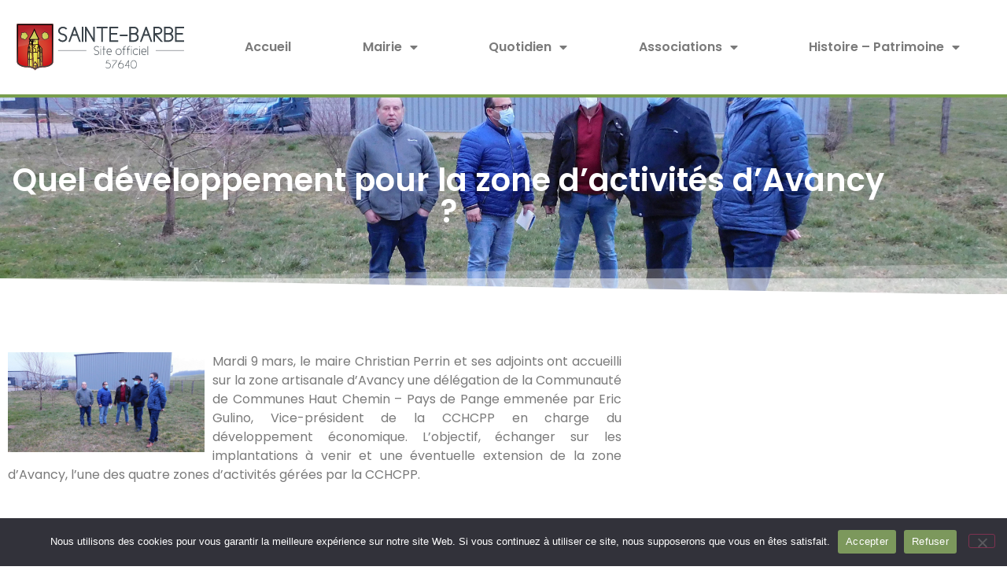

--- FILE ---
content_type: text/html; charset=UTF-8
request_url: https://www.mairie-saintebarbe.fr/quel-developpement-pour-la-zone-d-activites-d-avancy/
body_size: 17113
content:
<!doctype html>
<html lang="fr-FR">
<head>
	<meta charset="UTF-8">
		<meta name="viewport" content="width=device-width, initial-scale=1">
	<link rel="profile" href="http://gmpg.org/xfn/11">
	<meta name='robots' content='index, follow, max-image-preview:large, max-snippet:-1, max-video-preview:-1' />

	<!-- This site is optimized with the Yoast SEO plugin v26.7 - https://yoast.com/wordpress/plugins/seo/ -->
	<title>Quel développement pour la zone d’activités d’Avancy ? | Mairie Sainte-Barbe</title>
	<link rel="canonical" href="https://www.mairie-saintebarbe.fr/quel-developpement-pour-la-zone-d-activites-d-avancy/" />
	<meta property="og:locale" content="fr_FR" />
	<meta property="og:type" content="article" />
	<meta property="og:title" content="Quel développement pour la zone d’activités d’Avancy ? | Mairie Sainte-Barbe" />
	<meta property="og:description" content="Mardi 9 mars, le maire Christian Perrin et ses adjoints ont accueilli sur la zone artisanale d’Avancy une délégation de la Communauté de Communes Haut Chemin – Pays de Pange emmenée par Eric Gulino, Vice-président de la CCHCPP en charge du développement économique. L’objectif, échanger sur les implantations à venir et une éventuelle extension de [&hellip;]" />
	<meta property="og:url" content="https://www.mairie-saintebarbe.fr/quel-developpement-pour-la-zone-d-activites-d-avancy/" />
	<meta property="og:site_name" content="Mairie Sainte-Barbe" />
	<meta property="article:published_time" content="2021-03-16T10:42:16+00:00" />
	<meta property="article:modified_time" content="2022-03-04T09:10:42+00:00" />
	<meta property="og:image" content="https://www.mairie-saintebarbe.fr/wp-content/uploads/2021/03/DSCN7153.JPG" />
	<meta property="og:image:width" content="4077" />
	<meta property="og:image:height" content="2070" />
	<meta property="og:image:type" content="image/jpeg" />
	<meta name="author" content="WebAdmin" />
	<meta name="twitter:card" content="summary_large_image" />
	<meta name="twitter:label1" content="Écrit par" />
	<meta name="twitter:data1" content="WebAdmin" />
	<script type="application/ld+json" class="yoast-schema-graph">{"@context":"https://schema.org","@graph":[{"@type":"Article","@id":"https://www.mairie-saintebarbe.fr/quel-developpement-pour-la-zone-d-activites-d-avancy/#article","isPartOf":{"@id":"https://www.mairie-saintebarbe.fr/quel-developpement-pour-la-zone-d-activites-d-avancy/"},"author":{"name":"WebAdmin","@id":"https://www.mairie-saintebarbe.fr/#/schema/person/672834a9016dbceec34572c3376a7143"},"headline":"Quel développement pour la zone d’activités d’Avancy ?","datePublished":"2021-03-16T10:42:16+00:00","dateModified":"2022-03-04T09:10:42+00:00","mainEntityOfPage":{"@id":"https://www.mairie-saintebarbe.fr/quel-developpement-pour-la-zone-d-activites-d-avancy/"},"wordCount":88,"publisher":{"@id":"https://www.mairie-saintebarbe.fr/#organization"},"image":{"@id":"https://www.mairie-saintebarbe.fr/quel-developpement-pour-la-zone-d-activites-d-avancy/#primaryimage"},"thumbnailUrl":"https://www.mairie-saintebarbe.fr/wp-content/uploads/2021/03/DSCN7153.JPG","articleSection":["Commune"],"inLanguage":"fr-FR"},{"@type":"WebPage","@id":"https://www.mairie-saintebarbe.fr/quel-developpement-pour-la-zone-d-activites-d-avancy/","url":"https://www.mairie-saintebarbe.fr/quel-developpement-pour-la-zone-d-activites-d-avancy/","name":"Quel développement pour la zone d’activités d’Avancy ? | Mairie Sainte-Barbe","isPartOf":{"@id":"https://www.mairie-saintebarbe.fr/#website"},"primaryImageOfPage":{"@id":"https://www.mairie-saintebarbe.fr/quel-developpement-pour-la-zone-d-activites-d-avancy/#primaryimage"},"image":{"@id":"https://www.mairie-saintebarbe.fr/quel-developpement-pour-la-zone-d-activites-d-avancy/#primaryimage"},"thumbnailUrl":"https://www.mairie-saintebarbe.fr/wp-content/uploads/2021/03/DSCN7153.JPG","datePublished":"2021-03-16T10:42:16+00:00","dateModified":"2022-03-04T09:10:42+00:00","breadcrumb":{"@id":"https://www.mairie-saintebarbe.fr/quel-developpement-pour-la-zone-d-activites-d-avancy/#breadcrumb"},"inLanguage":"fr-FR","potentialAction":[{"@type":"ReadAction","target":["https://www.mairie-saintebarbe.fr/quel-developpement-pour-la-zone-d-activites-d-avancy/"]}]},{"@type":"ImageObject","inLanguage":"fr-FR","@id":"https://www.mairie-saintebarbe.fr/quel-developpement-pour-la-zone-d-activites-d-avancy/#primaryimage","url":"https://www.mairie-saintebarbe.fr/wp-content/uploads/2021/03/DSCN7153.JPG","contentUrl":"https://www.mairie-saintebarbe.fr/wp-content/uploads/2021/03/DSCN7153.JPG","width":4077,"height":2070},{"@type":"BreadcrumbList","@id":"https://www.mairie-saintebarbe.fr/quel-developpement-pour-la-zone-d-activites-d-avancy/#breadcrumb","itemListElement":[{"@type":"ListItem","position":1,"name":"Home","item":"https://www.mairie-saintebarbe.fr/"},{"@type":"ListItem","position":2,"name":"Quel développement pour la zone d’activités d’Avancy ?"}]},{"@type":"WebSite","@id":"https://www.mairie-saintebarbe.fr/#website","url":"https://www.mairie-saintebarbe.fr/","name":"Mairie Sainte-Barbe","description":"","publisher":{"@id":"https://www.mairie-saintebarbe.fr/#organization"},"potentialAction":[{"@type":"SearchAction","target":{"@type":"EntryPoint","urlTemplate":"https://www.mairie-saintebarbe.fr/?s={search_term_string}"},"query-input":{"@type":"PropertyValueSpecification","valueRequired":true,"valueName":"search_term_string"}}],"inLanguage":"fr-FR"},{"@type":"Organization","@id":"https://www.mairie-saintebarbe.fr/#organization","name":"Mairie Sainte-Barbe","url":"https://www.mairie-saintebarbe.fr/","logo":{"@type":"ImageObject","inLanguage":"fr-FR","@id":"https://www.mairie-saintebarbe.fr/#/schema/logo/image/","url":"https://www.mairie-saintebarbe.fr/wp-content/uploads/2022/03/logo.svg","contentUrl":"https://www.mairie-saintebarbe.fr/wp-content/uploads/2022/03/logo.svg","width":215,"height":60,"caption":"Mairie Sainte-Barbe"},"image":{"@id":"https://www.mairie-saintebarbe.fr/#/schema/logo/image/"}},{"@type":"Person","@id":"https://www.mairie-saintebarbe.fr/#/schema/person/672834a9016dbceec34572c3376a7143","name":"WebAdmin","image":{"@type":"ImageObject","inLanguage":"fr-FR","@id":"https://www.mairie-saintebarbe.fr/#/schema/person/image/","url":"https://secure.gravatar.com/avatar/1c6553d72322b181fb99f107b1f2c0b210f7afce094313d5a606f9b24705e48e?s=96&d=mm&r=g","contentUrl":"https://secure.gravatar.com/avatar/1c6553d72322b181fb99f107b1f2c0b210f7afce094313d5a606f9b24705e48e?s=96&d=mm&r=g","caption":"WebAdmin"},"sameAs":["http://www.mairie-saintebarbe.fr"]}]}</script>
	<!-- / Yoast SEO plugin. -->


<link rel="alternate" type="application/rss+xml" title="Mairie Sainte-Barbe &raquo; Flux" href="https://www.mairie-saintebarbe.fr/feed/" />
<link rel="alternate" type="application/rss+xml" title="Mairie Sainte-Barbe &raquo; Flux des commentaires" href="https://www.mairie-saintebarbe.fr/comments/feed/" />
<link rel="alternate" type="application/rss+xml" title="Mairie Sainte-Barbe &raquo; Quel développement pour la zone d’activités d’Avancy ? Flux des commentaires" href="https://www.mairie-saintebarbe.fr/quel-developpement-pour-la-zone-d-activites-d-avancy/feed/" />
<link rel="alternate" title="oEmbed (JSON)" type="application/json+oembed" href="https://www.mairie-saintebarbe.fr/wp-json/oembed/1.0/embed?url=https%3A%2F%2Fwww.mairie-saintebarbe.fr%2Fquel-developpement-pour-la-zone-d-activites-d-avancy%2F" />
<link rel="alternate" title="oEmbed (XML)" type="text/xml+oembed" href="https://www.mairie-saintebarbe.fr/wp-json/oembed/1.0/embed?url=https%3A%2F%2Fwww.mairie-saintebarbe.fr%2Fquel-developpement-pour-la-zone-d-activites-d-avancy%2F&#038;format=xml" />
		<!-- This site uses the Google Analytics by ExactMetrics plugin v8.11.1 - Using Analytics tracking - https://www.exactmetrics.com/ -->
							<script src="//www.googletagmanager.com/gtag/js?id=G-L201KR812V"  data-cfasync="false" data-wpfc-render="false" type="text/javascript" async></script>
			<script data-cfasync="false" data-wpfc-render="false" type="text/javascript">
				var em_version = '8.11.1';
				var em_track_user = true;
				var em_no_track_reason = '';
								var ExactMetricsDefaultLocations = {"page_location":"https:\/\/www.mairie-saintebarbe.fr\/quel-developpement-pour-la-zone-d-activites-d-avancy\/"};
								if ( typeof ExactMetricsPrivacyGuardFilter === 'function' ) {
					var ExactMetricsLocations = (typeof ExactMetricsExcludeQuery === 'object') ? ExactMetricsPrivacyGuardFilter( ExactMetricsExcludeQuery ) : ExactMetricsPrivacyGuardFilter( ExactMetricsDefaultLocations );
				} else {
					var ExactMetricsLocations = (typeof ExactMetricsExcludeQuery === 'object') ? ExactMetricsExcludeQuery : ExactMetricsDefaultLocations;
				}

								var disableStrs = [
										'ga-disable-G-L201KR812V',
									];

				/* Function to detect opted out users */
				function __gtagTrackerIsOptedOut() {
					for (var index = 0; index < disableStrs.length; index++) {
						if (document.cookie.indexOf(disableStrs[index] + '=true') > -1) {
							return true;
						}
					}

					return false;
				}

				/* Disable tracking if the opt-out cookie exists. */
				if (__gtagTrackerIsOptedOut()) {
					for (var index = 0; index < disableStrs.length; index++) {
						window[disableStrs[index]] = true;
					}
				}

				/* Opt-out function */
				function __gtagTrackerOptout() {
					for (var index = 0; index < disableStrs.length; index++) {
						document.cookie = disableStrs[index] + '=true; expires=Thu, 31 Dec 2099 23:59:59 UTC; path=/';
						window[disableStrs[index]] = true;
					}
				}

				if ('undefined' === typeof gaOptout) {
					function gaOptout() {
						__gtagTrackerOptout();
					}
				}
								window.dataLayer = window.dataLayer || [];

				window.ExactMetricsDualTracker = {
					helpers: {},
					trackers: {},
				};
				if (em_track_user) {
					function __gtagDataLayer() {
						dataLayer.push(arguments);
					}

					function __gtagTracker(type, name, parameters) {
						if (!parameters) {
							parameters = {};
						}

						if (parameters.send_to) {
							__gtagDataLayer.apply(null, arguments);
							return;
						}

						if (type === 'event') {
														parameters.send_to = exactmetrics_frontend.v4_id;
							var hookName = name;
							if (typeof parameters['event_category'] !== 'undefined') {
								hookName = parameters['event_category'] + ':' + name;
							}

							if (typeof ExactMetricsDualTracker.trackers[hookName] !== 'undefined') {
								ExactMetricsDualTracker.trackers[hookName](parameters);
							} else {
								__gtagDataLayer('event', name, parameters);
							}
							
						} else {
							__gtagDataLayer.apply(null, arguments);
						}
					}

					__gtagTracker('js', new Date());
					__gtagTracker('set', {
						'developer_id.dNDMyYj': true,
											});
					if ( ExactMetricsLocations.page_location ) {
						__gtagTracker('set', ExactMetricsLocations);
					}
										__gtagTracker('config', 'G-L201KR812V', {"forceSSL":"true","link_attribution":"true"} );
										window.gtag = __gtagTracker;										(function () {
						/* https://developers.google.com/analytics/devguides/collection/analyticsjs/ */
						/* ga and __gaTracker compatibility shim. */
						var noopfn = function () {
							return null;
						};
						var newtracker = function () {
							return new Tracker();
						};
						var Tracker = function () {
							return null;
						};
						var p = Tracker.prototype;
						p.get = noopfn;
						p.set = noopfn;
						p.send = function () {
							var args = Array.prototype.slice.call(arguments);
							args.unshift('send');
							__gaTracker.apply(null, args);
						};
						var __gaTracker = function () {
							var len = arguments.length;
							if (len === 0) {
								return;
							}
							var f = arguments[len - 1];
							if (typeof f !== 'object' || f === null || typeof f.hitCallback !== 'function') {
								if ('send' === arguments[0]) {
									var hitConverted, hitObject = false, action;
									if ('event' === arguments[1]) {
										if ('undefined' !== typeof arguments[3]) {
											hitObject = {
												'eventAction': arguments[3],
												'eventCategory': arguments[2],
												'eventLabel': arguments[4],
												'value': arguments[5] ? arguments[5] : 1,
											}
										}
									}
									if ('pageview' === arguments[1]) {
										if ('undefined' !== typeof arguments[2]) {
											hitObject = {
												'eventAction': 'page_view',
												'page_path': arguments[2],
											}
										}
									}
									if (typeof arguments[2] === 'object') {
										hitObject = arguments[2];
									}
									if (typeof arguments[5] === 'object') {
										Object.assign(hitObject, arguments[5]);
									}
									if ('undefined' !== typeof arguments[1].hitType) {
										hitObject = arguments[1];
										if ('pageview' === hitObject.hitType) {
											hitObject.eventAction = 'page_view';
										}
									}
									if (hitObject) {
										action = 'timing' === arguments[1].hitType ? 'timing_complete' : hitObject.eventAction;
										hitConverted = mapArgs(hitObject);
										__gtagTracker('event', action, hitConverted);
									}
								}
								return;
							}

							function mapArgs(args) {
								var arg, hit = {};
								var gaMap = {
									'eventCategory': 'event_category',
									'eventAction': 'event_action',
									'eventLabel': 'event_label',
									'eventValue': 'event_value',
									'nonInteraction': 'non_interaction',
									'timingCategory': 'event_category',
									'timingVar': 'name',
									'timingValue': 'value',
									'timingLabel': 'event_label',
									'page': 'page_path',
									'location': 'page_location',
									'title': 'page_title',
									'referrer' : 'page_referrer',
								};
								for (arg in args) {
																		if (!(!args.hasOwnProperty(arg) || !gaMap.hasOwnProperty(arg))) {
										hit[gaMap[arg]] = args[arg];
									} else {
										hit[arg] = args[arg];
									}
								}
								return hit;
							}

							try {
								f.hitCallback();
							} catch (ex) {
							}
						};
						__gaTracker.create = newtracker;
						__gaTracker.getByName = newtracker;
						__gaTracker.getAll = function () {
							return [];
						};
						__gaTracker.remove = noopfn;
						__gaTracker.loaded = true;
						window['__gaTracker'] = __gaTracker;
					})();
									} else {
										console.log("");
					(function () {
						function __gtagTracker() {
							return null;
						}

						window['__gtagTracker'] = __gtagTracker;
						window['gtag'] = __gtagTracker;
					})();
									}
			</script>
							<!-- / Google Analytics by ExactMetrics -->
		<style id='wp-img-auto-sizes-contain-inline-css' type='text/css'>
img:is([sizes=auto i],[sizes^="auto," i]){contain-intrinsic-size:3000px 1500px}
/*# sourceURL=wp-img-auto-sizes-contain-inline-css */
</style>
<style id='wp-emoji-styles-inline-css' type='text/css'>

	img.wp-smiley, img.emoji {
		display: inline !important;
		border: none !important;
		box-shadow: none !important;
		height: 1em !important;
		width: 1em !important;
		margin: 0 0.07em !important;
		vertical-align: -0.1em !important;
		background: none !important;
		padding: 0 !important;
	}
/*# sourceURL=wp-emoji-styles-inline-css */
</style>
<link rel='stylesheet' id='wp-block-library-css' href='https://www.mairie-saintebarbe.fr/wp-includes/css/dist/block-library/style.min.css?ver=6.9' type='text/css' media='all' />
<style id='classic-theme-styles-inline-css' type='text/css'>
/*! This file is auto-generated */
.wp-block-button__link{color:#fff;background-color:#32373c;border-radius:9999px;box-shadow:none;text-decoration:none;padding:calc(.667em + 2px) calc(1.333em + 2px);font-size:1.125em}.wp-block-file__button{background:#32373c;color:#fff;text-decoration:none}
/*# sourceURL=/wp-includes/css/classic-themes.min.css */
</style>
<style id='global-styles-inline-css' type='text/css'>
:root{--wp--preset--aspect-ratio--square: 1;--wp--preset--aspect-ratio--4-3: 4/3;--wp--preset--aspect-ratio--3-4: 3/4;--wp--preset--aspect-ratio--3-2: 3/2;--wp--preset--aspect-ratio--2-3: 2/3;--wp--preset--aspect-ratio--16-9: 16/9;--wp--preset--aspect-ratio--9-16: 9/16;--wp--preset--color--black: #000000;--wp--preset--color--cyan-bluish-gray: #abb8c3;--wp--preset--color--white: #ffffff;--wp--preset--color--pale-pink: #f78da7;--wp--preset--color--vivid-red: #cf2e2e;--wp--preset--color--luminous-vivid-orange: #ff6900;--wp--preset--color--luminous-vivid-amber: #fcb900;--wp--preset--color--light-green-cyan: #7bdcb5;--wp--preset--color--vivid-green-cyan: #00d084;--wp--preset--color--pale-cyan-blue: #8ed1fc;--wp--preset--color--vivid-cyan-blue: #0693e3;--wp--preset--color--vivid-purple: #9b51e0;--wp--preset--gradient--vivid-cyan-blue-to-vivid-purple: linear-gradient(135deg,rgb(6,147,227) 0%,rgb(155,81,224) 100%);--wp--preset--gradient--light-green-cyan-to-vivid-green-cyan: linear-gradient(135deg,rgb(122,220,180) 0%,rgb(0,208,130) 100%);--wp--preset--gradient--luminous-vivid-amber-to-luminous-vivid-orange: linear-gradient(135deg,rgb(252,185,0) 0%,rgb(255,105,0) 100%);--wp--preset--gradient--luminous-vivid-orange-to-vivid-red: linear-gradient(135deg,rgb(255,105,0) 0%,rgb(207,46,46) 100%);--wp--preset--gradient--very-light-gray-to-cyan-bluish-gray: linear-gradient(135deg,rgb(238,238,238) 0%,rgb(169,184,195) 100%);--wp--preset--gradient--cool-to-warm-spectrum: linear-gradient(135deg,rgb(74,234,220) 0%,rgb(151,120,209) 20%,rgb(207,42,186) 40%,rgb(238,44,130) 60%,rgb(251,105,98) 80%,rgb(254,248,76) 100%);--wp--preset--gradient--blush-light-purple: linear-gradient(135deg,rgb(255,206,236) 0%,rgb(152,150,240) 100%);--wp--preset--gradient--blush-bordeaux: linear-gradient(135deg,rgb(254,205,165) 0%,rgb(254,45,45) 50%,rgb(107,0,62) 100%);--wp--preset--gradient--luminous-dusk: linear-gradient(135deg,rgb(255,203,112) 0%,rgb(199,81,192) 50%,rgb(65,88,208) 100%);--wp--preset--gradient--pale-ocean: linear-gradient(135deg,rgb(255,245,203) 0%,rgb(182,227,212) 50%,rgb(51,167,181) 100%);--wp--preset--gradient--electric-grass: linear-gradient(135deg,rgb(202,248,128) 0%,rgb(113,206,126) 100%);--wp--preset--gradient--midnight: linear-gradient(135deg,rgb(2,3,129) 0%,rgb(40,116,252) 100%);--wp--preset--font-size--small: 13px;--wp--preset--font-size--medium: 20px;--wp--preset--font-size--large: 36px;--wp--preset--font-size--x-large: 42px;--wp--preset--spacing--20: 0.44rem;--wp--preset--spacing--30: 0.67rem;--wp--preset--spacing--40: 1rem;--wp--preset--spacing--50: 1.5rem;--wp--preset--spacing--60: 2.25rem;--wp--preset--spacing--70: 3.38rem;--wp--preset--spacing--80: 5.06rem;--wp--preset--shadow--natural: 6px 6px 9px rgba(0, 0, 0, 0.2);--wp--preset--shadow--deep: 12px 12px 50px rgba(0, 0, 0, 0.4);--wp--preset--shadow--sharp: 6px 6px 0px rgba(0, 0, 0, 0.2);--wp--preset--shadow--outlined: 6px 6px 0px -3px rgb(255, 255, 255), 6px 6px rgb(0, 0, 0);--wp--preset--shadow--crisp: 6px 6px 0px rgb(0, 0, 0);}:where(.is-layout-flex){gap: 0.5em;}:where(.is-layout-grid){gap: 0.5em;}body .is-layout-flex{display: flex;}.is-layout-flex{flex-wrap: wrap;align-items: center;}.is-layout-flex > :is(*, div){margin: 0;}body .is-layout-grid{display: grid;}.is-layout-grid > :is(*, div){margin: 0;}:where(.wp-block-columns.is-layout-flex){gap: 2em;}:where(.wp-block-columns.is-layout-grid){gap: 2em;}:where(.wp-block-post-template.is-layout-flex){gap: 1.25em;}:where(.wp-block-post-template.is-layout-grid){gap: 1.25em;}.has-black-color{color: var(--wp--preset--color--black) !important;}.has-cyan-bluish-gray-color{color: var(--wp--preset--color--cyan-bluish-gray) !important;}.has-white-color{color: var(--wp--preset--color--white) !important;}.has-pale-pink-color{color: var(--wp--preset--color--pale-pink) !important;}.has-vivid-red-color{color: var(--wp--preset--color--vivid-red) !important;}.has-luminous-vivid-orange-color{color: var(--wp--preset--color--luminous-vivid-orange) !important;}.has-luminous-vivid-amber-color{color: var(--wp--preset--color--luminous-vivid-amber) !important;}.has-light-green-cyan-color{color: var(--wp--preset--color--light-green-cyan) !important;}.has-vivid-green-cyan-color{color: var(--wp--preset--color--vivid-green-cyan) !important;}.has-pale-cyan-blue-color{color: var(--wp--preset--color--pale-cyan-blue) !important;}.has-vivid-cyan-blue-color{color: var(--wp--preset--color--vivid-cyan-blue) !important;}.has-vivid-purple-color{color: var(--wp--preset--color--vivid-purple) !important;}.has-black-background-color{background-color: var(--wp--preset--color--black) !important;}.has-cyan-bluish-gray-background-color{background-color: var(--wp--preset--color--cyan-bluish-gray) !important;}.has-white-background-color{background-color: var(--wp--preset--color--white) !important;}.has-pale-pink-background-color{background-color: var(--wp--preset--color--pale-pink) !important;}.has-vivid-red-background-color{background-color: var(--wp--preset--color--vivid-red) !important;}.has-luminous-vivid-orange-background-color{background-color: var(--wp--preset--color--luminous-vivid-orange) !important;}.has-luminous-vivid-amber-background-color{background-color: var(--wp--preset--color--luminous-vivid-amber) !important;}.has-light-green-cyan-background-color{background-color: var(--wp--preset--color--light-green-cyan) !important;}.has-vivid-green-cyan-background-color{background-color: var(--wp--preset--color--vivid-green-cyan) !important;}.has-pale-cyan-blue-background-color{background-color: var(--wp--preset--color--pale-cyan-blue) !important;}.has-vivid-cyan-blue-background-color{background-color: var(--wp--preset--color--vivid-cyan-blue) !important;}.has-vivid-purple-background-color{background-color: var(--wp--preset--color--vivid-purple) !important;}.has-black-border-color{border-color: var(--wp--preset--color--black) !important;}.has-cyan-bluish-gray-border-color{border-color: var(--wp--preset--color--cyan-bluish-gray) !important;}.has-white-border-color{border-color: var(--wp--preset--color--white) !important;}.has-pale-pink-border-color{border-color: var(--wp--preset--color--pale-pink) !important;}.has-vivid-red-border-color{border-color: var(--wp--preset--color--vivid-red) !important;}.has-luminous-vivid-orange-border-color{border-color: var(--wp--preset--color--luminous-vivid-orange) !important;}.has-luminous-vivid-amber-border-color{border-color: var(--wp--preset--color--luminous-vivid-amber) !important;}.has-light-green-cyan-border-color{border-color: var(--wp--preset--color--light-green-cyan) !important;}.has-vivid-green-cyan-border-color{border-color: var(--wp--preset--color--vivid-green-cyan) !important;}.has-pale-cyan-blue-border-color{border-color: var(--wp--preset--color--pale-cyan-blue) !important;}.has-vivid-cyan-blue-border-color{border-color: var(--wp--preset--color--vivid-cyan-blue) !important;}.has-vivid-purple-border-color{border-color: var(--wp--preset--color--vivid-purple) !important;}.has-vivid-cyan-blue-to-vivid-purple-gradient-background{background: var(--wp--preset--gradient--vivid-cyan-blue-to-vivid-purple) !important;}.has-light-green-cyan-to-vivid-green-cyan-gradient-background{background: var(--wp--preset--gradient--light-green-cyan-to-vivid-green-cyan) !important;}.has-luminous-vivid-amber-to-luminous-vivid-orange-gradient-background{background: var(--wp--preset--gradient--luminous-vivid-amber-to-luminous-vivid-orange) !important;}.has-luminous-vivid-orange-to-vivid-red-gradient-background{background: var(--wp--preset--gradient--luminous-vivid-orange-to-vivid-red) !important;}.has-very-light-gray-to-cyan-bluish-gray-gradient-background{background: var(--wp--preset--gradient--very-light-gray-to-cyan-bluish-gray) !important;}.has-cool-to-warm-spectrum-gradient-background{background: var(--wp--preset--gradient--cool-to-warm-spectrum) !important;}.has-blush-light-purple-gradient-background{background: var(--wp--preset--gradient--blush-light-purple) !important;}.has-blush-bordeaux-gradient-background{background: var(--wp--preset--gradient--blush-bordeaux) !important;}.has-luminous-dusk-gradient-background{background: var(--wp--preset--gradient--luminous-dusk) !important;}.has-pale-ocean-gradient-background{background: var(--wp--preset--gradient--pale-ocean) !important;}.has-electric-grass-gradient-background{background: var(--wp--preset--gradient--electric-grass) !important;}.has-midnight-gradient-background{background: var(--wp--preset--gradient--midnight) !important;}.has-small-font-size{font-size: var(--wp--preset--font-size--small) !important;}.has-medium-font-size{font-size: var(--wp--preset--font-size--medium) !important;}.has-large-font-size{font-size: var(--wp--preset--font-size--large) !important;}.has-x-large-font-size{font-size: var(--wp--preset--font-size--x-large) !important;}
:where(.wp-block-post-template.is-layout-flex){gap: 1.25em;}:where(.wp-block-post-template.is-layout-grid){gap: 1.25em;}
:where(.wp-block-term-template.is-layout-flex){gap: 1.25em;}:where(.wp-block-term-template.is-layout-grid){gap: 1.25em;}
:where(.wp-block-columns.is-layout-flex){gap: 2em;}:where(.wp-block-columns.is-layout-grid){gap: 2em;}
:root :where(.wp-block-pullquote){font-size: 1.5em;line-height: 1.6;}
/*# sourceURL=global-styles-inline-css */
</style>
<link rel='stylesheet' id='ae-pro-css-css' href='https://www.mairie-saintebarbe.fr/wp-content/plugins/anywhere-elementor-pro/includes/assets/css/ae-pro.min.css?ver=6.9' type='text/css' media='all' />
<link rel='stylesheet' id='contact-form-7-css' href='https://www.mairie-saintebarbe.fr/wp-content/plugins/contact-form-7/includes/css/styles.css?ver=6.1.4' type='text/css' media='all' />
<link rel='stylesheet' id='cookie-notice-front-css' href='https://www.mairie-saintebarbe.fr/wp-content/plugins/cookie-notice/css/front.min.css?ver=2.5.11' type='text/css' media='all' />
<link rel='stylesheet' id='vegas-css-css' href='https://www.mairie-saintebarbe.fr/wp-content/plugins/anywhere-elementor-pro/includes/assets/lib/vegas/vegas.min.css?ver=6.9' type='text/css' media='all' />
<link rel='stylesheet' id='hello-elementor-css' href='https://www.mairie-saintebarbe.fr/wp-content/themes/jcdtheme/style.min.css?ver=2.2.0' type='text/css' media='all' />
<link rel='stylesheet' id='hello-elementor-theme-style-css' href='https://www.mairie-saintebarbe.fr/wp-content/themes/jcdtheme/theme.min.css?ver=2.2.0' type='text/css' media='all' />
<link rel='stylesheet' id='elementor-frontend-css' href='https://www.mairie-saintebarbe.fr/wp-content/plugins/elementor/assets/css/frontend.min.css?ver=3.34.1' type='text/css' media='all' />
<style id='elementor-frontend-inline-css' type='text/css'>
.elementor-1622 .elementor-element.elementor-element-d0d6a6a:not(.elementor-motion-effects-element-type-background), .elementor-1622 .elementor-element.elementor-element-d0d6a6a > .elementor-motion-effects-container > .elementor-motion-effects-layer{background-image:url("https://www.mairie-saintebarbe.fr/wp-content/uploads/2021/03/DSCN7153.JPG");}
/*# sourceURL=elementor-frontend-inline-css */
</style>
<link rel='stylesheet' id='widget-image-css' href='https://www.mairie-saintebarbe.fr/wp-content/plugins/elementor/assets/css/widget-image.min.css?ver=3.34.1' type='text/css' media='all' />
<link rel='stylesheet' id='widget-nav-menu-css' href='https://www.mairie-saintebarbe.fr/wp-content/plugins/elementor-pro/assets/css/widget-nav-menu.min.css?ver=3.34.0' type='text/css' media='all' />
<link rel='stylesheet' id='e-sticky-css' href='https://www.mairie-saintebarbe.fr/wp-content/plugins/elementor-pro/assets/css/modules/sticky.min.css?ver=3.34.0' type='text/css' media='all' />
<link rel='stylesheet' id='widget-heading-css' href='https://www.mairie-saintebarbe.fr/wp-content/plugins/elementor/assets/css/widget-heading.min.css?ver=3.34.1' type='text/css' media='all' />
<link rel='stylesheet' id='e-shapes-css' href='https://www.mairie-saintebarbe.fr/wp-content/plugins/elementor/assets/css/conditionals/shapes.min.css?ver=3.34.1' type='text/css' media='all' />
<link rel='stylesheet' id='elementor-icons-css' href='https://www.mairie-saintebarbe.fr/wp-content/plugins/elementor/assets/lib/eicons/css/elementor-icons.min.css?ver=5.45.0' type='text/css' media='all' />
<link rel='stylesheet' id='elementor-post-6-css' href='https://www.mairie-saintebarbe.fr/wp-content/uploads/elementor/css/post-6.css?ver=1768308901' type='text/css' media='all' />
<link rel='stylesheet' id='elementor-post-27-css' href='https://www.mairie-saintebarbe.fr/wp-content/uploads/elementor/css/post-27.css?ver=1768308901' type='text/css' media='all' />
<link rel='stylesheet' id='elementor-post-50-css' href='https://www.mairie-saintebarbe.fr/wp-content/uploads/elementor/css/post-50.css?ver=1768308901' type='text/css' media='all' />
<link rel='stylesheet' id='elementor-post-1622-css' href='https://www.mairie-saintebarbe.fr/wp-content/uploads/elementor/css/post-1622.css?ver=1768309189' type='text/css' media='all' />
<link rel='stylesheet' id='eael-general-css' href='https://www.mairie-saintebarbe.fr/wp-content/plugins/essential-addons-for-elementor-lite/assets/front-end/css/view/general.min.css?ver=6.5.5' type='text/css' media='all' />
<link rel='stylesheet' id='elementor-gf-poppins-css' href='https://fonts.googleapis.com/css?family=Poppins:100,100italic,200,200italic,300,300italic,400,400italic,500,500italic,600,600italic,700,700italic,800,800italic,900,900italic&#038;display=auto' type='text/css' media='all' />
<link rel='stylesheet' id='elementor-gf-robotoslab-css' href='https://fonts.googleapis.com/css?family=Roboto+Slab:100,100italic,200,200italic,300,300italic,400,400italic,500,500italic,600,600italic,700,700italic,800,800italic,900,900italic&#038;display=auto' type='text/css' media='all' />
<link rel='stylesheet' id='elementor-gf-roboto-css' href='https://fonts.googleapis.com/css?family=Roboto:100,100italic,200,200italic,300,300italic,400,400italic,500,500italic,600,600italic,700,700italic,800,800italic,900,900italic&#038;display=auto' type='text/css' media='all' />
<link rel='stylesheet' id='elementor-icons-shared-0-css' href='https://www.mairie-saintebarbe.fr/wp-content/plugins/elementor/assets/lib/font-awesome/css/fontawesome.min.css?ver=5.15.3' type='text/css' media='all' />
<link rel='stylesheet' id='elementor-icons-fa-solid-css' href='https://www.mairie-saintebarbe.fr/wp-content/plugins/elementor/assets/lib/font-awesome/css/solid.min.css?ver=5.15.3' type='text/css' media='all' />
<script type="text/javascript" src="https://www.mairie-saintebarbe.fr/wp-content/plugins/google-analytics-dashboard-for-wp/assets/js/frontend-gtag.min.js?ver=8.11.1" id="exactmetrics-frontend-script-js" async="async" data-wp-strategy="async"></script>
<script data-cfasync="false" data-wpfc-render="false" type="text/javascript" id='exactmetrics-frontend-script-js-extra'>/* <![CDATA[ */
var exactmetrics_frontend = {"js_events_tracking":"true","download_extensions":"doc,pdf,ppt,zip,xls,docx,pptx,xlsx","inbound_paths":"[{\"path\":\"\\\/go\\\/\",\"label\":\"affiliate\"},{\"path\":\"\\\/recommend\\\/\",\"label\":\"affiliate\"}]","home_url":"https:\/\/www.mairie-saintebarbe.fr","hash_tracking":"false","v4_id":"G-L201KR812V"};/* ]]> */
</script>
<script type="text/javascript" src="https://www.mairie-saintebarbe.fr/wp-includes/js/jquery/jquery.min.js?ver=3.7.1" id="jquery-core-js"></script>
<script type="text/javascript" src="https://www.mairie-saintebarbe.fr/wp-includes/js/jquery/jquery-migrate.min.js?ver=3.4.1" id="jquery-migrate-js"></script>
<script type="text/javascript" id="cookie-notice-front-js-before">
/* <![CDATA[ */
var cnArgs = {"ajaxUrl":"https:\/\/www.mairie-saintebarbe.fr\/wp-admin\/admin-ajax.php","nonce":"fe9557a59b","hideEffect":"fade","position":"bottom","onScroll":false,"onScrollOffset":100,"onClick":false,"cookieName":"cookie_notice_accepted","cookieTime":2592000,"cookieTimeRejected":2592000,"globalCookie":false,"redirection":false,"cache":false,"revokeCookies":false,"revokeCookiesOpt":"automatic"};

//# sourceURL=cookie-notice-front-js-before
/* ]]> */
</script>
<script type="text/javascript" src="https://www.mairie-saintebarbe.fr/wp-content/plugins/cookie-notice/js/front.min.js?ver=2.5.11" id="cookie-notice-front-js"></script>
<link rel="https://api.w.org/" href="https://www.mairie-saintebarbe.fr/wp-json/" /><link rel="alternate" title="JSON" type="application/json" href="https://www.mairie-saintebarbe.fr/wp-json/wp/v2/posts/468" /><link rel="EditURI" type="application/rsd+xml" title="RSD" href="https://www.mairie-saintebarbe.fr/xmlrpc.php?rsd" />
<meta name="generator" content="WordPress 6.9" />
<link rel='shortlink' href='https://www.mairie-saintebarbe.fr/?p=468' />
<style type='text/css'> .ae_data .elementor-editor-element-setting {
            display:none !important;
            }
            </style><meta name="generator" content="Elementor 3.34.1; features: additional_custom_breakpoints; settings: css_print_method-external, google_font-enabled, font_display-auto">
			<style>
				.e-con.e-parent:nth-of-type(n+4):not(.e-lazyloaded):not(.e-no-lazyload),
				.e-con.e-parent:nth-of-type(n+4):not(.e-lazyloaded):not(.e-no-lazyload) * {
					background-image: none !important;
				}
				@media screen and (max-height: 1024px) {
					.e-con.e-parent:nth-of-type(n+3):not(.e-lazyloaded):not(.e-no-lazyload),
					.e-con.e-parent:nth-of-type(n+3):not(.e-lazyloaded):not(.e-no-lazyload) * {
						background-image: none !important;
					}
				}
				@media screen and (max-height: 640px) {
					.e-con.e-parent:nth-of-type(n+2):not(.e-lazyloaded):not(.e-no-lazyload),
					.e-con.e-parent:nth-of-type(n+2):not(.e-lazyloaded):not(.e-no-lazyload) * {
						background-image: none !important;
					}
				}
			</style>
			<link rel="icon" href="https://www.mairie-saintebarbe.fr/wp-content/uploads/2022/03/favicon.png" sizes="32x32" />
<link rel="icon" href="https://www.mairie-saintebarbe.fr/wp-content/uploads/2022/03/favicon.png" sizes="192x192" />
<link rel="apple-touch-icon" href="https://www.mairie-saintebarbe.fr/wp-content/uploads/2022/03/favicon.png" />
<meta name="msapplication-TileImage" content="https://www.mairie-saintebarbe.fr/wp-content/uploads/2022/03/favicon.png" />
</head>
<body class="wp-singular post-template-default single single-post postid-468 single-format-standard wp-custom-logo wp-theme-jcdtheme cookies-not-set elementor-default elementor-kit-6 elementor-page-1622">

		<header data-elementor-type="header" data-elementor-id="27" class="elementor elementor-27 elementor-location-header" data-elementor-post-type="elementor_library">
					<section class="has_ae_slider elementor-section elementor-top-section elementor-element elementor-element-12aa78f elementor-section-content-middle elementor-section-full_width elementor-section-height-default elementor-section-height-default ae-bg-gallery-type-default" data-id="12aa78f" data-element_type="section" data-settings="{&quot;background_background&quot;:&quot;classic&quot;,&quot;sticky&quot;:&quot;top&quot;,&quot;sticky_on&quot;:[&quot;desktop&quot;,&quot;tablet&quot;,&quot;mobile&quot;],&quot;sticky_offset&quot;:0,&quot;sticky_effects_offset&quot;:0,&quot;sticky_anchor_link_offset&quot;:0}">
						<div class="elementor-container elementor-column-gap-default">
					<div class="has_ae_slider elementor-column elementor-col-33 elementor-top-column elementor-element elementor-element-d3bf281 ae-bg-gallery-type-default" data-id="d3bf281" data-element_type="column">
			<div class="elementor-widget-wrap elementor-element-populated">
						<div class="elementor-element elementor-element-12c128c elementor-widget elementor-widget-theme-site-logo elementor-widget-image" data-id="12c128c" data-element_type="widget" data-widget_type="theme-site-logo.default">
				<div class="elementor-widget-container">
											<a href="https://www.mairie-saintebarbe.fr">
			<img width="215" height="60" src="https://www.mairie-saintebarbe.fr/wp-content/uploads/2022/03/logo.svg" class="attachment-full size-full wp-image-24" alt="" />				</a>
											</div>
				</div>
					</div>
		</div>
				<div class="has_ae_slider elementor-column elementor-col-66 elementor-top-column elementor-element elementor-element-624dd34 ae-bg-gallery-type-default" data-id="624dd34" data-element_type="column">
			<div class="elementor-widget-wrap elementor-element-populated">
						<div class="elementor-element elementor-element-566a001 elementor-nav-menu__align-justify elementor-nav-menu--stretch elementor-nav-menu__text-align-center elementor-nav-menu--dropdown-tablet elementor-nav-menu--toggle elementor-nav-menu--burger elementor-widget elementor-widget-nav-menu" data-id="566a001" data-element_type="widget" data-settings="{&quot;full_width&quot;:&quot;stretch&quot;,&quot;layout&quot;:&quot;horizontal&quot;,&quot;submenu_icon&quot;:{&quot;value&quot;:&quot;&lt;i class=\&quot;fas fa-caret-down\&quot; aria-hidden=\&quot;true\&quot;&gt;&lt;\/i&gt;&quot;,&quot;library&quot;:&quot;fa-solid&quot;},&quot;toggle&quot;:&quot;burger&quot;}" data-widget_type="nav-menu.default">
				<div class="elementor-widget-container">
								<nav aria-label="Menu" class="elementor-nav-menu--main elementor-nav-menu__container elementor-nav-menu--layout-horizontal e--pointer-underline e--animation-drop-in">
				<ul id="menu-1-566a001" class="elementor-nav-menu"><li class="menu-item menu-item-type-custom menu-item-object-custom menu-item-39"><a href="/" class="elementor-item">Accueil</a></li>
<li class="menu-item menu-item-type-custom menu-item-object-custom menu-item-has-children menu-item-40"><a class="elementor-item">Mairie</a>
<ul class="sub-menu elementor-nav-menu--dropdown">
	<li class="menu-item menu-item-type-post_type menu-item-object-page menu-item-1013"><a href="https://www.mairie-saintebarbe.fr/mairie/vos-elus/" class="elementor-sub-item">Vos élus</a></li>
	<li class="menu-item menu-item-type-post_type menu-item-object-page menu-item-1010"><a href="https://www.mairie-saintebarbe.fr/mairie/cchcpp/" class="elementor-sub-item">CCHCPP</a></li>
	<li class="menu-item menu-item-type-post_type menu-item-object-page menu-item-1011"><a href="https://www.mairie-saintebarbe.fr/mairie/equipements/" class="elementor-sub-item">Équipements</a></li>
	<li class="menu-item menu-item-type-post_type menu-item-object-page menu-item-1135"><a href="https://www.mairie-saintebarbe.fr/mairie/p-l-u/" class="elementor-sub-item">P.L.U</a></li>
	<li class="menu-item menu-item-type-post_type menu-item-object-page menu-item-1134"><a href="https://www.mairie-saintebarbe.fr/mairie/conseil-municipal/" class="elementor-sub-item">Conseil municipal</a></li>
	<li class="menu-item menu-item-type-post_type menu-item-object-page menu-item-1133"><a href="https://www.mairie-saintebarbe.fr/mairie/bulletin-communal/" class="elementor-sub-item">Bulletin communal</a></li>
	<li class="menu-item menu-item-type-post_type menu-item-object-page menu-item-1012"><a href="https://www.mairie-saintebarbe.fr/mairie/regles-de-vie/" class="elementor-sub-item">Règles de vie</a></li>
</ul>
</li>
<li class="menu-item menu-item-type-custom menu-item-object-custom menu-item-has-children menu-item-1009"><a class="elementor-item">Quotidien</a>
<ul class="sub-menu elementor-nav-menu--dropdown">
	<li class="menu-item menu-item-type-post_type menu-item-object-page menu-item-1203"><a href="https://www.mairie-saintebarbe.fr/quotidien/infos-pratiques/" class="elementor-sub-item">Infos pratiques</a></li>
	<li class="menu-item menu-item-type-post_type menu-item-object-page menu-item-1191"><a href="https://www.mairie-saintebarbe.fr/quotidien/demarches-administratives/" class="elementor-sub-item">Démarches administratives</a></li>
	<li class="menu-item menu-item-type-post_type menu-item-object-page menu-item-1190"><a href="https://www.mairie-saintebarbe.fr/quotidien/salle-communale/" class="elementor-sub-item">Salle communale</a></li>
	<li class="menu-item menu-item-type-post_type menu-item-object-page menu-item-1014"><a href="https://www.mairie-saintebarbe.fr/quotidien/ecoles/" class="elementor-sub-item">Ecoles</a></li>
	<li class="menu-item menu-item-type-post_type menu-item-object-page menu-item-1194"><a href="https://www.mairie-saintebarbe.fr/quotidien/periscolaire/" class="elementor-sub-item">Périscolaire</a></li>
	<li class="menu-item menu-item-type-post_type menu-item-object-page menu-item-1035"><a href="https://www.mairie-saintebarbe.fr/quotidien/maison-dassistants-maternels/" class="elementor-sub-item">Maison d’assistants maternels</a></li>
	<li class="menu-item menu-item-type-post_type menu-item-object-page menu-item-1193"><a href="https://www.mairie-saintebarbe.fr/quotidien/horaires-bus/" class="elementor-sub-item">Horaires bus</a></li>
	<li class="menu-item menu-item-type-post_type menu-item-object-page menu-item-1034"><a href="https://www.mairie-saintebarbe.fr/quotidien/bibliotheque/" class="elementor-sub-item">Bibliothèque</a></li>
	<li class="menu-item menu-item-type-post_type menu-item-object-page menu-item-1189"><a href="https://www.mairie-saintebarbe.fr/quotidien/randonnee/" class="elementor-sub-item">Randonnée</a></li>
	<li class="menu-item menu-item-type-post_type menu-item-object-page menu-item-1192"><a href="https://www.mairie-saintebarbe.fr/quotidien/decheterie/" class="elementor-sub-item">Déchèterie &#8211; Collecte</a></li>
</ul>
</li>
<li class="menu-item menu-item-type-custom menu-item-object-custom menu-item-has-children menu-item-1270"><a class="elementor-item">Associations</a>
<ul class="sub-menu elementor-nav-menu--dropdown">
	<li class="menu-item menu-item-type-post_type menu-item-object-page menu-item-1476"><a href="https://www.mairie-saintebarbe.fr/associations/amis-de-la-bibliotheque/" class="elementor-sub-item">Amis de la Bibliothèque</a></li>
	<li class="menu-item menu-item-type-post_type menu-item-object-page menu-item-1475"><a href="https://www.mairie-saintebarbe.fr/associations/amis-de-gandiol/" class="elementor-sub-item">Amis de Gandiol</a></li>
	<li class="menu-item menu-item-type-post_type menu-item-object-page menu-item-1477"><a href="https://www.mairie-saintebarbe.fr/associations/amitie-loisirs-et-culture/" class="elementor-sub-item">Amitié, Loisirs et Culture</a></li>
	<li class="menu-item menu-item-type-post_type menu-item-object-page menu-item-1268"><a href="https://www.mairie-saintebarbe.fr/associations/a-s-sainte-barbe-sanry-mechy/" class="elementor-sub-item">A.S. Sainte-Barbe Sanry Méchy</a></li>
	<li class="menu-item menu-item-type-post_type menu-item-object-page menu-item-1491"><a href="https://www.mairie-saintebarbe.fr/associations/comite-des-fetes/" class="elementor-sub-item">Comité des Fêtes</a></li>
	<li class="menu-item menu-item-type-post_type menu-item-object-page menu-item-1266"><a href="https://www.mairie-saintebarbe.fr/associations/foyer-rural/" class="elementor-sub-item">Foyer rural</a></li>
	<li class="menu-item menu-item-type-post_type menu-item-object-page menu-item-1492"><a href="https://www.mairie-saintebarbe.fr/associations/les-sanguieux/" class="elementor-sub-item">Les Sanguieux</a></li>
	<li class="menu-item menu-item-type-post_type menu-item-object-page menu-item-1267"><a href="https://www.mairie-saintebarbe.fr/associations/conseil-de-fabrique/" class="elementor-sub-item">Conseil de fabrique</a></li>
</ul>
</li>
<li class="menu-item menu-item-type-custom menu-item-object-custom menu-item-has-children menu-item-1271"><a class="elementor-item">Histoire &#8211; Patrimoine</a>
<ul class="sub-menu elementor-nav-menu--dropdown">
	<li class="menu-item menu-item-type-post_type menu-item-object-page menu-item-1310"><a href="https://www.mairie-saintebarbe.fr/histoire-patrimoine/geographie/" class="elementor-sub-item">Géographie</a></li>
	<li class="menu-item menu-item-type-post_type menu-item-object-page menu-item-1309"><a href="https://www.mairie-saintebarbe.fr/histoire-patrimoine/geologie/" class="elementor-sub-item">Géologie</a></li>
	<li class="menu-item menu-item-type-post_type menu-item-object-page menu-item-1308"><a href="https://www.mairie-saintebarbe.fr/histoire-patrimoine/histoire/" class="elementor-sub-item">Histoire</a></li>
	<li class="menu-item menu-item-type-post_type menu-item-object-page menu-item-1307"><a href="https://www.mairie-saintebarbe.fr/histoire-patrimoine/la-legende/" class="elementor-sub-item">La légende</a></li>
</ul>
</li>
</ul>			</nav>
					<div class="elementor-menu-toggle" role="button" tabindex="0" aria-label="Permuter le menu" aria-expanded="false">
			<i aria-hidden="true" role="presentation" class="elementor-menu-toggle__icon--open eicon-menu-bar"></i><i aria-hidden="true" role="presentation" class="elementor-menu-toggle__icon--close eicon-close"></i>		</div>
					<nav class="elementor-nav-menu--dropdown elementor-nav-menu__container" aria-hidden="true">
				<ul id="menu-2-566a001" class="elementor-nav-menu"><li class="menu-item menu-item-type-custom menu-item-object-custom menu-item-39"><a href="/" class="elementor-item" tabindex="-1">Accueil</a></li>
<li class="menu-item menu-item-type-custom menu-item-object-custom menu-item-has-children menu-item-40"><a class="elementor-item" tabindex="-1">Mairie</a>
<ul class="sub-menu elementor-nav-menu--dropdown">
	<li class="menu-item menu-item-type-post_type menu-item-object-page menu-item-1013"><a href="https://www.mairie-saintebarbe.fr/mairie/vos-elus/" class="elementor-sub-item" tabindex="-1">Vos élus</a></li>
	<li class="menu-item menu-item-type-post_type menu-item-object-page menu-item-1010"><a href="https://www.mairie-saintebarbe.fr/mairie/cchcpp/" class="elementor-sub-item" tabindex="-1">CCHCPP</a></li>
	<li class="menu-item menu-item-type-post_type menu-item-object-page menu-item-1011"><a href="https://www.mairie-saintebarbe.fr/mairie/equipements/" class="elementor-sub-item" tabindex="-1">Équipements</a></li>
	<li class="menu-item menu-item-type-post_type menu-item-object-page menu-item-1135"><a href="https://www.mairie-saintebarbe.fr/mairie/p-l-u/" class="elementor-sub-item" tabindex="-1">P.L.U</a></li>
	<li class="menu-item menu-item-type-post_type menu-item-object-page menu-item-1134"><a href="https://www.mairie-saintebarbe.fr/mairie/conseil-municipal/" class="elementor-sub-item" tabindex="-1">Conseil municipal</a></li>
	<li class="menu-item menu-item-type-post_type menu-item-object-page menu-item-1133"><a href="https://www.mairie-saintebarbe.fr/mairie/bulletin-communal/" class="elementor-sub-item" tabindex="-1">Bulletin communal</a></li>
	<li class="menu-item menu-item-type-post_type menu-item-object-page menu-item-1012"><a href="https://www.mairie-saintebarbe.fr/mairie/regles-de-vie/" class="elementor-sub-item" tabindex="-1">Règles de vie</a></li>
</ul>
</li>
<li class="menu-item menu-item-type-custom menu-item-object-custom menu-item-has-children menu-item-1009"><a class="elementor-item" tabindex="-1">Quotidien</a>
<ul class="sub-menu elementor-nav-menu--dropdown">
	<li class="menu-item menu-item-type-post_type menu-item-object-page menu-item-1203"><a href="https://www.mairie-saintebarbe.fr/quotidien/infos-pratiques/" class="elementor-sub-item" tabindex="-1">Infos pratiques</a></li>
	<li class="menu-item menu-item-type-post_type menu-item-object-page menu-item-1191"><a href="https://www.mairie-saintebarbe.fr/quotidien/demarches-administratives/" class="elementor-sub-item" tabindex="-1">Démarches administratives</a></li>
	<li class="menu-item menu-item-type-post_type menu-item-object-page menu-item-1190"><a href="https://www.mairie-saintebarbe.fr/quotidien/salle-communale/" class="elementor-sub-item" tabindex="-1">Salle communale</a></li>
	<li class="menu-item menu-item-type-post_type menu-item-object-page menu-item-1014"><a href="https://www.mairie-saintebarbe.fr/quotidien/ecoles/" class="elementor-sub-item" tabindex="-1">Ecoles</a></li>
	<li class="menu-item menu-item-type-post_type menu-item-object-page menu-item-1194"><a href="https://www.mairie-saintebarbe.fr/quotidien/periscolaire/" class="elementor-sub-item" tabindex="-1">Périscolaire</a></li>
	<li class="menu-item menu-item-type-post_type menu-item-object-page menu-item-1035"><a href="https://www.mairie-saintebarbe.fr/quotidien/maison-dassistants-maternels/" class="elementor-sub-item" tabindex="-1">Maison d’assistants maternels</a></li>
	<li class="menu-item menu-item-type-post_type menu-item-object-page menu-item-1193"><a href="https://www.mairie-saintebarbe.fr/quotidien/horaires-bus/" class="elementor-sub-item" tabindex="-1">Horaires bus</a></li>
	<li class="menu-item menu-item-type-post_type menu-item-object-page menu-item-1034"><a href="https://www.mairie-saintebarbe.fr/quotidien/bibliotheque/" class="elementor-sub-item" tabindex="-1">Bibliothèque</a></li>
	<li class="menu-item menu-item-type-post_type menu-item-object-page menu-item-1189"><a href="https://www.mairie-saintebarbe.fr/quotidien/randonnee/" class="elementor-sub-item" tabindex="-1">Randonnée</a></li>
	<li class="menu-item menu-item-type-post_type menu-item-object-page menu-item-1192"><a href="https://www.mairie-saintebarbe.fr/quotidien/decheterie/" class="elementor-sub-item" tabindex="-1">Déchèterie &#8211; Collecte</a></li>
</ul>
</li>
<li class="menu-item menu-item-type-custom menu-item-object-custom menu-item-has-children menu-item-1270"><a class="elementor-item" tabindex="-1">Associations</a>
<ul class="sub-menu elementor-nav-menu--dropdown">
	<li class="menu-item menu-item-type-post_type menu-item-object-page menu-item-1476"><a href="https://www.mairie-saintebarbe.fr/associations/amis-de-la-bibliotheque/" class="elementor-sub-item" tabindex="-1">Amis de la Bibliothèque</a></li>
	<li class="menu-item menu-item-type-post_type menu-item-object-page menu-item-1475"><a href="https://www.mairie-saintebarbe.fr/associations/amis-de-gandiol/" class="elementor-sub-item" tabindex="-1">Amis de Gandiol</a></li>
	<li class="menu-item menu-item-type-post_type menu-item-object-page menu-item-1477"><a href="https://www.mairie-saintebarbe.fr/associations/amitie-loisirs-et-culture/" class="elementor-sub-item" tabindex="-1">Amitié, Loisirs et Culture</a></li>
	<li class="menu-item menu-item-type-post_type menu-item-object-page menu-item-1268"><a href="https://www.mairie-saintebarbe.fr/associations/a-s-sainte-barbe-sanry-mechy/" class="elementor-sub-item" tabindex="-1">A.S. Sainte-Barbe Sanry Méchy</a></li>
	<li class="menu-item menu-item-type-post_type menu-item-object-page menu-item-1491"><a href="https://www.mairie-saintebarbe.fr/associations/comite-des-fetes/" class="elementor-sub-item" tabindex="-1">Comité des Fêtes</a></li>
	<li class="menu-item menu-item-type-post_type menu-item-object-page menu-item-1266"><a href="https://www.mairie-saintebarbe.fr/associations/foyer-rural/" class="elementor-sub-item" tabindex="-1">Foyer rural</a></li>
	<li class="menu-item menu-item-type-post_type menu-item-object-page menu-item-1492"><a href="https://www.mairie-saintebarbe.fr/associations/les-sanguieux/" class="elementor-sub-item" tabindex="-1">Les Sanguieux</a></li>
	<li class="menu-item menu-item-type-post_type menu-item-object-page menu-item-1267"><a href="https://www.mairie-saintebarbe.fr/associations/conseil-de-fabrique/" class="elementor-sub-item" tabindex="-1">Conseil de fabrique</a></li>
</ul>
</li>
<li class="menu-item menu-item-type-custom menu-item-object-custom menu-item-has-children menu-item-1271"><a class="elementor-item" tabindex="-1">Histoire &#8211; Patrimoine</a>
<ul class="sub-menu elementor-nav-menu--dropdown">
	<li class="menu-item menu-item-type-post_type menu-item-object-page menu-item-1310"><a href="https://www.mairie-saintebarbe.fr/histoire-patrimoine/geographie/" class="elementor-sub-item" tabindex="-1">Géographie</a></li>
	<li class="menu-item menu-item-type-post_type menu-item-object-page menu-item-1309"><a href="https://www.mairie-saintebarbe.fr/histoire-patrimoine/geologie/" class="elementor-sub-item" tabindex="-1">Géologie</a></li>
	<li class="menu-item menu-item-type-post_type menu-item-object-page menu-item-1308"><a href="https://www.mairie-saintebarbe.fr/histoire-patrimoine/histoire/" class="elementor-sub-item" tabindex="-1">Histoire</a></li>
	<li class="menu-item menu-item-type-post_type menu-item-object-page menu-item-1307"><a href="https://www.mairie-saintebarbe.fr/histoire-patrimoine/la-legende/" class="elementor-sub-item" tabindex="-1">La légende</a></li>
</ul>
</li>
</ul>			</nav>
						</div>
				</div>
					</div>
		</div>
					</div>
		</section>
				</header>
				<div data-elementor-type="single-page" data-elementor-id="1622" class="elementor elementor-1622 elementor-location-single post-468 post type-post status-publish format-standard has-post-thumbnail hentry category-commune" data-elementor-post-type="elementor_library">
					<section class="has_ae_slider elementor-section elementor-top-section elementor-element elementor-element-d0d6a6a elementor-section-boxed elementor-section-height-default elementor-section-height-default ae-bg-gallery-type-default" data-id="d0d6a6a" data-element_type="section" data-settings="{&quot;background_background&quot;:&quot;classic&quot;,&quot;shape_divider_bottom&quot;:&quot;opacity-tilt&quot;}">
							<div class="elementor-background-overlay"></div>
						<div class="elementor-shape elementor-shape-bottom" aria-hidden="true" data-negative="false">
			<svg xmlns="http://www.w3.org/2000/svg" viewBox="0 0 2600 131.1" preserveAspectRatio="none">
	<path class="elementor-shape-fill" d="M0 0L2600 0 2600 69.1 0 0z"/>
	<path class="elementor-shape-fill" style="opacity:0.5" d="M0 0L2600 0 2600 69.1 0 69.1z"/>
	<path class="elementor-shape-fill" style="opacity:0.25" d="M2600 0L0 0 0 130.1 2600 69.1z"/>
</svg>		</div>
					<div class="elementor-container elementor-column-gap-default">
					<div class="has_ae_slider elementor-column elementor-col-100 elementor-top-column elementor-element elementor-element-63720df ae-bg-gallery-type-default" data-id="63720df" data-element_type="column">
			<div class="elementor-widget-wrap elementor-element-populated">
						<div class="elementor-element elementor-element-762c6f8 elementor-widget elementor-widget-heading" data-id="762c6f8" data-element_type="widget" data-widget_type="heading.default">
				<div class="elementor-widget-container">
					<h1 class="elementor-heading-title elementor-size-default">Quel développement pour la zone d’activités d’Avancy ?</h1>				</div>
				</div>
					</div>
		</div>
					</div>
		</section>
				<section class="has_ae_slider elementor-section elementor-top-section elementor-element elementor-element-aea1ba1 elementor-section-boxed elementor-section-height-default elementor-section-height-default ae-bg-gallery-type-default" data-id="aea1ba1" data-element_type="section">
						<div class="elementor-container elementor-column-gap-default">
					<div class="has_ae_slider elementor-column elementor-col-100 elementor-top-column elementor-element elementor-element-d84734c ae-bg-gallery-type-default" data-id="d84734c" data-element_type="column">
			<div class="elementor-widget-wrap elementor-element-populated">
						<div class="elementor-element elementor-element-3f79bf6 elementor-widget elementor-widget-theme-post-content" data-id="3f79bf6" data-element_type="widget" data-widget_type="theme-post-content.default">
				<div class="elementor-widget-container">
					<p><a class="jcepopup noicon" href="https://www.mairie-saintebarbe.fr/wp-content/uploads/2021/03/DSCN7153-scaled.jpg" data-mediabox="1"><img decoding="async" class=" alignleft size-full wp-image-467" style="margin-right: 10px; float: left;" src="https://www.mairie-saintebarbe.fr/wp-content/uploads/2021/03/DSCN7153-scaled.jpg" alt="DSCN7153" width="250" height="127" /></a></p>
<p style="text-align: justify;">Mardi 9 mars, le maire Christian Perrin et ses adjoints ont accueilli sur la zone artisanale d’Avancy une délégation de la Communauté de Communes Haut Chemin – Pays de Pange emmenée par Eric Gulino, Vice-président de la CCHCPP en charge du développement économique. L’objectif, échanger sur les implantations à venir et une éventuelle extension de la zone d’Avancy, l’une des quatre zones d’activités gérées par la CCHCPP.</p>
				</div>
				</div>
					</div>
		</div>
					</div>
		</section>
				</div>
				<footer data-elementor-type="footer" data-elementor-id="50" class="elementor elementor-50 elementor-location-footer" data-elementor-post-type="elementor_library">
					<section class="has_ae_slider elementor-section elementor-top-section elementor-element elementor-element-5dffce7 elementor-section-boxed elementor-section-height-default elementor-section-height-default ae-bg-gallery-type-default" data-id="5dffce7" data-element_type="section" data-settings="{&quot;background_background&quot;:&quot;gradient&quot;}">
						<div class="elementor-container elementor-column-gap-default">
					<div class="has_ae_slider elementor-column elementor-col-100 elementor-top-column elementor-element elementor-element-d9c3f90 ae-bg-gallery-type-default" data-id="d9c3f90" data-element_type="column">
			<div class="elementor-widget-wrap elementor-element-populated">
						<div class="elementor-element elementor-element-b5d469c elementor-widget elementor-widget-theme-site-logo elementor-widget-image" data-id="b5d469c" data-element_type="widget" data-widget_type="theme-site-logo.default">
				<div class="elementor-widget-container">
											<a href="https://www.mairie-saintebarbe.fr">
			<img width="215" height="60" src="https://www.mairie-saintebarbe.fr/wp-content/uploads/2022/03/logo.svg" class="attachment-full size-full wp-image-24" alt="" />				</a>
											</div>
				</div>
					</div>
		</div>
					</div>
		</section>
				<section class="has_ae_slider elementor-section elementor-top-section elementor-element elementor-element-4f1dab9 elementor-section-boxed elementor-section-height-default elementor-section-height-default ae-bg-gallery-type-default" data-id="4f1dab9" data-element_type="section" data-settings="{&quot;background_background&quot;:&quot;gradient&quot;}">
						<div class="elementor-container elementor-column-gap-default">
					<div class="has_ae_slider elementor-column elementor-col-33 elementor-top-column elementor-element elementor-element-614592e ae-bg-gallery-type-default" data-id="614592e" data-element_type="column" data-settings="{&quot;background_background&quot;:&quot;classic&quot;}">
			<div class="elementor-widget-wrap elementor-element-populated">
						<div class="elementor-element elementor-element-b76d0e8 elementor-widget elementor-widget-text-editor" data-id="b76d0e8" data-element_type="widget" data-widget_type="text-editor.default">
				<div class="elementor-widget-container">
									<h3 class="uk-panel-title">La Mairie</h3>
<div>&nbsp;</div>
<div>
<p>7 Place Claude Baudoche<br>57640 SAINTE-BARBE</p>
<p>tél : <a href="tel:0387766495">03.87.76.64.95</a><br>mail : <a href="mailto:mairie.stebarbe@wanadoo.fr">contact@mairie-saintebarbe.fr</a></p>
<p><strong>Permanence du secrétariat :</strong><br>Lundi et Jeudi de 16h à 19h. Mercredi de 8h30 à 12h.</p>
<p><strong>Permanence du Maire :</strong><br>Lundi et Jeudi de 18h à 19h.</p>
</div>								</div>
				</div>
					</div>
		</div>
				<div class="has_ae_slider elementor-column elementor-col-33 elementor-top-column elementor-element elementor-element-c18df97 ae-bg-gallery-type-default" data-id="c18df97" data-element_type="column" data-settings="{&quot;background_background&quot;:&quot;classic&quot;}">
			<div class="elementor-widget-wrap elementor-element-populated">
						<div class="elementor-element elementor-element-10e6242 elementor-widget elementor-widget-text-editor" data-id="10e6242" data-element_type="widget" data-widget_type="text-editor.default">
				<div class="elementor-widget-container">
									<h3 class="uk-panel-title" style="text-align: left;">Syndicat scolaire</h3><h3 class="uk-panel-title" style="text-align: left;">Écoles</h3><div>7 Rue Brondex<br />57640 SAINTE-BARBE</div><div> </div><div><p class="ox-580e446468-msonormal">Le Syndicat Intercommunal Scolaire de Sainte-Barbe (SIS) est composé de cinq communes : Glatigny, Hayes, Sainte-Barbe, Les Etangs et Vy.</p><p class="ox-580e446468-msonormal">Il assure le fonctionnement des écoles regroupées sur le site de Sainte-Barbe : « Chan Heurlin » et « Les Petits Lutins ».</p><p class="ox-580e446468-msonormal">Pour tous renseignements relatifs aux écoles (inscriptions, …), prendre contact au<strong> 03 72 60 56 18 </strong><b>les lundis, mardis, jeudis et vendredis matins</b></p><p class="ox-580e446468-msonormal">ou par mail  ( à privilégier) : <a href="mailto:sissaintebarbe@orange.fr" target="_blank" rel="noopener"><b>contact@sissaintebarbe.fr</b></a></p><p><strong>École élémentaire Chan Heurlin :</strong><br />Directrice Mme BRACHET-NENZEL<br />tél : <a href="tel:0645749592">06.45.74.95.92</a></p></div><div> </div><div><strong>École maternelle Les Petits Lutins :</strong><br />Directrice Mme DEMESSE<br />tél : <a href="tel:0387766001">03.87.76.60.01</a></div>								</div>
				</div>
					</div>
		</div>
				<div class="has_ae_slider elementor-column elementor-col-33 elementor-top-column elementor-element elementor-element-9745c0c ae-bg-gallery-type-default" data-id="9745c0c" data-element_type="column" data-settings="{&quot;background_background&quot;:&quot;classic&quot;}">
			<div class="elementor-widget-wrap elementor-element-populated">
						<div class="elementor-element elementor-element-e698c5e elementor-widget elementor-widget-text-editor" data-id="e698c5e" data-element_type="widget" data-widget_type="text-editor.default">
				<div class="elementor-widget-container">
									<h3 class="uk-panel-title">La déchèterie</h3><div><p>Rue Dalotte AVANCY<br />57640 SAINTE-BARBE</p><p>tél : <a href="tel:0387641063">03.87.64.10.63</a></p><p>Horaires d&rsquo;ouvertures :</p><p>Mardi : 9h00 à 12h00<br />Mercredi, Vendredi &amp; Samedi :<br />9h00 à 12h00 et de 14h00 à 18h00</p></div>								</div>
				</div>
					</div>
		</div>
					</div>
		</section>
				<section class="has_ae_slider elementor-section elementor-top-section elementor-element elementor-element-6e80508 elementor-section-boxed elementor-section-height-default elementor-section-height-default ae-bg-gallery-type-default" data-id="6e80508" data-element_type="section" data-settings="{&quot;background_background&quot;:&quot;gradient&quot;}">
						<div class="elementor-container elementor-column-gap-default">
					<div class="has_ae_slider elementor-column elementor-col-100 elementor-top-column elementor-element elementor-element-1ed73fd ae-bg-gallery-type-default" data-id="1ed73fd" data-element_type="column">
			<div class="elementor-widget-wrap elementor-element-populated">
						<div class="elementor-element elementor-element-80e5d6a elementor-nav-menu__align-center elementor-hidden-tablet elementor-hidden-mobile elementor-nav-menu--dropdown-tablet elementor-nav-menu__text-align-aside elementor-nav-menu--toggle elementor-nav-menu--burger elementor-widget elementor-widget-nav-menu" data-id="80e5d6a" data-element_type="widget" data-settings="{&quot;layout&quot;:&quot;horizontal&quot;,&quot;submenu_icon&quot;:{&quot;value&quot;:&quot;&lt;i class=\&quot;fas fa-caret-down\&quot; aria-hidden=\&quot;true\&quot;&gt;&lt;\/i&gt;&quot;,&quot;library&quot;:&quot;fa-solid&quot;},&quot;toggle&quot;:&quot;burger&quot;}" data-widget_type="nav-menu.default">
				<div class="elementor-widget-container">
								<nav aria-label="Menu" class="elementor-nav-menu--main elementor-nav-menu__container elementor-nav-menu--layout-horizontal e--pointer-none">
				<ul id="menu-1-80e5d6a" class="elementor-nav-menu"><li class="menu-item menu-item-type-post_type menu-item-object-page menu-item-privacy-policy menu-item-1527"><a rel="privacy-policy" href="https://www.mairie-saintebarbe.fr/politique-de-confidentialite/" class="elementor-item">Politique de confidentialité</a></li>
<li class="menu-item menu-item-type-post_type menu-item-object-page menu-item-1528"><a href="https://www.mairie-saintebarbe.fr/mentions-legales/" class="elementor-item">Mentions légales</a></li>
<li class="menu-item menu-item-type-post_type menu-item-object-page menu-item-1529"><a href="https://www.mairie-saintebarbe.fr/plan-du-site/" class="elementor-item">Plan du site</a></li>
</ul>			</nav>
					<div class="elementor-menu-toggle" role="button" tabindex="0" aria-label="Permuter le menu" aria-expanded="false">
			<i aria-hidden="true" role="presentation" class="elementor-menu-toggle__icon--open eicon-menu-bar"></i><i aria-hidden="true" role="presentation" class="elementor-menu-toggle__icon--close eicon-close"></i>		</div>
					<nav class="elementor-nav-menu--dropdown elementor-nav-menu__container" aria-hidden="true">
				<ul id="menu-2-80e5d6a" class="elementor-nav-menu"><li class="menu-item menu-item-type-post_type menu-item-object-page menu-item-privacy-policy menu-item-1527"><a rel="privacy-policy" href="https://www.mairie-saintebarbe.fr/politique-de-confidentialite/" class="elementor-item" tabindex="-1">Politique de confidentialité</a></li>
<li class="menu-item menu-item-type-post_type menu-item-object-page menu-item-1528"><a href="https://www.mairie-saintebarbe.fr/mentions-legales/" class="elementor-item" tabindex="-1">Mentions légales</a></li>
<li class="menu-item menu-item-type-post_type menu-item-object-page menu-item-1529"><a href="https://www.mairie-saintebarbe.fr/plan-du-site/" class="elementor-item" tabindex="-1">Plan du site</a></li>
</ul>			</nav>
						</div>
				</div>
				<div class="elementor-element elementor-element-0846bbe elementor-widget elementor-widget-text-editor" data-id="0846bbe" data-element_type="widget" data-widget_type="text-editor.default">
				<div class="elementor-widget-container">
									<div class="uk-panel uk-scrollspy-init-inview uk-scrollspy-inview uk-animation-fade" data-uk-scrollspy="{cls:'uk-animation-fade'}"><p>Copyright © 2022<br />Création par <a href="https://www.jcd-groupe.fr/">JCD Groupe</a></p></div>								</div>
				</div>
					</div>
		</div>
					</div>
		</section>
				</footer>
		
<script type="speculationrules">
{"prefetch":[{"source":"document","where":{"and":[{"href_matches":"/*"},{"not":{"href_matches":["/wp-*.php","/wp-admin/*","/wp-content/uploads/*","/wp-content/*","/wp-content/plugins/*","/wp-content/themes/jcdtheme/*","/*\\?(.+)"]}},{"not":{"selector_matches":"a[rel~=\"nofollow\"]"}},{"not":{"selector_matches":".no-prefetch, .no-prefetch a"}}]},"eagerness":"conservative"}]}
</script>
			<script>
				const lazyloadRunObserver = () => {
					const lazyloadBackgrounds = document.querySelectorAll( `.e-con.e-parent:not(.e-lazyloaded)` );
					const lazyloadBackgroundObserver = new IntersectionObserver( ( entries ) => {
						entries.forEach( ( entry ) => {
							if ( entry.isIntersecting ) {
								let lazyloadBackground = entry.target;
								if( lazyloadBackground ) {
									lazyloadBackground.classList.add( 'e-lazyloaded' );
								}
								lazyloadBackgroundObserver.unobserve( entry.target );
							}
						});
					}, { rootMargin: '200px 0px 200px 0px' } );
					lazyloadBackgrounds.forEach( ( lazyloadBackground ) => {
						lazyloadBackgroundObserver.observe( lazyloadBackground );
					} );
				};
				const events = [
					'DOMContentLoaded',
					'elementor/lazyload/observe',
				];
				events.forEach( ( event ) => {
					document.addEventListener( event, lazyloadRunObserver );
				} );
			</script>
			<script type="text/javascript" id="ae-pro-js-js-extra">
/* <![CDATA[ */
var aepro = {"ajaxurl":"https://www.mairie-saintebarbe.fr/wp-admin/admin-ajax.php","current_url":"aHR0cHM6Ly93d3cubWFpcmllLXNhaW50ZWJhcmJlLmZyL3F1ZWwtZGV2ZWxvcHBlbWVudC1wb3VyLWxhLXpvbmUtZC1hY3Rpdml0ZXMtZC1hdmFuY3kv","breakpoints":{"xs":0,"sm":480,"md":768,"lg":1025,"xl":1440,"xxl":1600},"plugin_url":"https://www.mairie-saintebarbe.fr/wp-content/plugins/anywhere-elementor-pro"};
//# sourceURL=ae-pro-js-js-extra
/* ]]> */
</script>
<script type="text/javascript" src="https://www.mairie-saintebarbe.fr/wp-content/plugins/anywhere-elementor-pro/includes/assets/js/ae-pro.min.js?ver=2.18.1" id="ae-pro-js-js"></script>
<script type="text/javascript" id="aep-build-js-extra">
/* <![CDATA[ */
var aepro = {"ajaxurl":"https://www.mairie-saintebarbe.fr/wp-admin/admin-ajax.php","current_url":"aHR0cHM6Ly93d3cubWFpcmllLXNhaW50ZWJhcmJlLmZyL3F1ZWwtZGV2ZWxvcHBlbWVudC1wb3VyLWxhLXpvbmUtZC1hY3Rpdml0ZXMtZC1hdmFuY3kv","breakpoints":{"xs":0,"sm":480,"md":768,"lg":1025,"xl":1440,"xxl":1600},"plugin_url":"https://www.mairie-saintebarbe.fr/wp-content/plugins/anywhere-elementor-pro"};
//# sourceURL=aep-build-js-extra
/* ]]> */
</script>
<script type="text/javascript" src="https://www.mairie-saintebarbe.fr/wp-content/plugins/anywhere-elementor-pro/build/index.js?ver=2.18.1" id="aep-build-js"></script>
<script type="text/javascript" src="https://www.mairie-saintebarbe.fr/wp-includes/js/dist/hooks.min.js?ver=dd5603f07f9220ed27f1" id="wp-hooks-js"></script>
<script type="text/javascript" src="https://www.mairie-saintebarbe.fr/wp-includes/js/dist/i18n.min.js?ver=c26c3dc7bed366793375" id="wp-i18n-js"></script>
<script type="text/javascript" id="wp-i18n-js-after">
/* <![CDATA[ */
wp.i18n.setLocaleData( { 'text direction\u0004ltr': [ 'ltr' ] } );
//# sourceURL=wp-i18n-js-after
/* ]]> */
</script>
<script type="text/javascript" src="https://www.mairie-saintebarbe.fr/wp-content/plugins/contact-form-7/includes/swv/js/index.js?ver=6.1.4" id="swv-js"></script>
<script type="text/javascript" id="contact-form-7-js-translations">
/* <![CDATA[ */
( function( domain, translations ) {
	var localeData = translations.locale_data[ domain ] || translations.locale_data.messages;
	localeData[""].domain = domain;
	wp.i18n.setLocaleData( localeData, domain );
} )( "contact-form-7", {"translation-revision-date":"2025-02-06 12:02:14+0000","generator":"GlotPress\/4.0.1","domain":"messages","locale_data":{"messages":{"":{"domain":"messages","plural-forms":"nplurals=2; plural=n > 1;","lang":"fr"},"This contact form is placed in the wrong place.":["Ce formulaire de contact est plac\u00e9 dans un mauvais endroit."],"Error:":["Erreur\u00a0:"]}},"comment":{"reference":"includes\/js\/index.js"}} );
//# sourceURL=contact-form-7-js-translations
/* ]]> */
</script>
<script type="text/javascript" id="contact-form-7-js-before">
/* <![CDATA[ */
var wpcf7 = {
    "api": {
        "root": "https:\/\/www.mairie-saintebarbe.fr\/wp-json\/",
        "namespace": "contact-form-7\/v1"
    }
};
//# sourceURL=contact-form-7-js-before
/* ]]> */
</script>
<script type="text/javascript" src="https://www.mairie-saintebarbe.fr/wp-content/plugins/contact-form-7/includes/js/index.js?ver=6.1.4" id="contact-form-7-js"></script>
<script type="text/javascript" src="https://www.mairie-saintebarbe.fr/wp-content/plugins/anywhere-elementor-pro/includes/assets/lib/vegas/vegas.min.js?ver=2.4.0" id="vegas-js"></script>
<script type="text/javascript" src="https://www.mairie-saintebarbe.fr/wp-content/plugins/elementor/assets/js/webpack.runtime.min.js?ver=3.34.1" id="elementor-webpack-runtime-js"></script>
<script type="text/javascript" src="https://www.mairie-saintebarbe.fr/wp-content/plugins/elementor/assets/js/frontend-modules.min.js?ver=3.34.1" id="elementor-frontend-modules-js"></script>
<script type="text/javascript" src="https://www.mairie-saintebarbe.fr/wp-includes/js/jquery/ui/core.min.js?ver=1.13.3" id="jquery-ui-core-js"></script>
<script type="text/javascript" id="elementor-frontend-js-extra">
/* <![CDATA[ */
var PremiumSettings = {"ajaxurl":"https://www.mairie-saintebarbe.fr/wp-admin/admin-ajax.php","nonce":"b593880111"};
var EAELImageMaskingConfig = {"svg_dir_url":"https://www.mairie-saintebarbe.fr/wp-content/plugins/essential-addons-for-elementor-lite/assets/front-end/img/image-masking/svg-shapes/"};
//# sourceURL=elementor-frontend-js-extra
/* ]]> */
</script>
<script type="text/javascript" id="elementor-frontend-js-before">
/* <![CDATA[ */
var elementorFrontendConfig = {"environmentMode":{"edit":false,"wpPreview":false,"isScriptDebug":false},"i18n":{"shareOnFacebook":"Partager sur Facebook","shareOnTwitter":"Partager sur Twitter","pinIt":"L\u2019\u00e9pingler","download":"T\u00e9l\u00e9charger","downloadImage":"T\u00e9l\u00e9charger une image","fullscreen":"Plein \u00e9cran","zoom":"Zoom","share":"Partager","playVideo":"Lire la vid\u00e9o","previous":"Pr\u00e9c\u00e9dent","next":"Suivant","close":"Fermer","a11yCarouselPrevSlideMessage":"Diapositive pr\u00e9c\u00e9dente","a11yCarouselNextSlideMessage":"Diapositive suivante","a11yCarouselFirstSlideMessage":"Ceci est la premi\u00e8re diapositive","a11yCarouselLastSlideMessage":"Ceci est la derni\u00e8re diapositive","a11yCarouselPaginationBulletMessage":"Aller \u00e0 la diapositive"},"is_rtl":false,"breakpoints":{"xs":0,"sm":480,"md":768,"lg":1025,"xl":1440,"xxl":1600},"responsive":{"breakpoints":{"mobile":{"label":"Portrait mobile","value":767,"default_value":767,"direction":"max","is_enabled":true},"mobile_extra":{"label":"Mobile Paysage","value":880,"default_value":880,"direction":"max","is_enabled":false},"tablet":{"label":"Tablette en mode portrait","value":1024,"default_value":1024,"direction":"max","is_enabled":true},"tablet_extra":{"label":"Tablette en mode paysage","value":1200,"default_value":1200,"direction":"max","is_enabled":false},"laptop":{"label":"Portable","value":1366,"default_value":1366,"direction":"max","is_enabled":false},"widescreen":{"label":"\u00c9cran large","value":2400,"default_value":2400,"direction":"min","is_enabled":false}},"hasCustomBreakpoints":false},"version":"3.34.1","is_static":false,"experimentalFeatures":{"additional_custom_breakpoints":true,"theme_builder_v2":true,"home_screen":true,"global_classes_should_enforce_capabilities":true,"e_variables":true,"cloud-library":true,"e_opt_in_v4_page":true,"e_interactions":true,"import-export-customization":true,"e_pro_variables":true},"urls":{"assets":"https:\/\/www.mairie-saintebarbe.fr\/wp-content\/plugins\/elementor\/assets\/","ajaxurl":"https:\/\/www.mairie-saintebarbe.fr\/wp-admin\/admin-ajax.php","uploadUrl":"https:\/\/www.mairie-saintebarbe.fr\/wp-content\/uploads"},"nonces":{"floatingButtonsClickTracking":"0853e06324"},"swiperClass":"swiper","settings":{"page":[],"editorPreferences":[]},"kit":{"active_breakpoints":["viewport_mobile","viewport_tablet"],"global_image_lightbox":"yes","lightbox_enable_counter":"yes","lightbox_enable_fullscreen":"yes","lightbox_enable_zoom":"yes","lightbox_enable_share":"yes","lightbox_title_src":"title","lightbox_description_src":"description"},"post":{"id":468,"title":"Quel%20d%C3%A9veloppement%20pour%20la%20zone%20d%E2%80%99activit%C3%A9s%20d%E2%80%99Avancy%20%3F%20%7C%20Mairie%20Sainte-Barbe","excerpt":"","featuredImage":"https:\/\/www.mairie-saintebarbe.fr\/wp-content\/uploads\/2021\/03\/DSCN7153.JPG"}};
//# sourceURL=elementor-frontend-js-before
/* ]]> */
</script>
<script type="text/javascript" src="https://www.mairie-saintebarbe.fr/wp-content/plugins/elementor/assets/js/frontend.min.js?ver=3.34.1" id="elementor-frontend-js"></script>
<script type="text/javascript" src="https://www.mairie-saintebarbe.fr/wp-content/plugins/elementor-pro/assets/lib/smartmenus/jquery.smartmenus.min.js?ver=1.2.1" id="smartmenus-js"></script>
<script type="text/javascript" src="https://www.mairie-saintebarbe.fr/wp-content/plugins/elementor-pro/assets/lib/sticky/jquery.sticky.min.js?ver=3.34.0" id="e-sticky-js"></script>
<script type="text/javascript" id="eael-general-js-extra">
/* <![CDATA[ */
var localize = {"ajaxurl":"https://www.mairie-saintebarbe.fr/wp-admin/admin-ajax.php","nonce":"ec2fffac46","i18n":{"added":"Added ","compare":"Compare","loading":"Loading..."},"eael_translate_text":{"required_text":"is a required field","invalid_text":"Invalid","billing_text":"Billing","shipping_text":"Shipping","fg_mfp_counter_text":"of"},"page_permalink":"https://www.mairie-saintebarbe.fr/quel-developpement-pour-la-zone-d-activites-d-avancy/","cart_redirectition":"","cart_page_url":"","el_breakpoints":{"mobile":{"label":"Portrait mobile","value":767,"default_value":767,"direction":"max","is_enabled":true},"mobile_extra":{"label":"Mobile Paysage","value":880,"default_value":880,"direction":"max","is_enabled":false},"tablet":{"label":"Tablette en mode portrait","value":1024,"default_value":1024,"direction":"max","is_enabled":true},"tablet_extra":{"label":"Tablette en mode paysage","value":1200,"default_value":1200,"direction":"max","is_enabled":false},"laptop":{"label":"Portable","value":1366,"default_value":1366,"direction":"max","is_enabled":false},"widescreen":{"label":"\u00c9cran large","value":2400,"default_value":2400,"direction":"min","is_enabled":false}}};
//# sourceURL=eael-general-js-extra
/* ]]> */
</script>
<script type="text/javascript" src="https://www.mairie-saintebarbe.fr/wp-content/plugins/essential-addons-for-elementor-lite/assets/front-end/js/view/general.min.js?ver=6.5.5" id="eael-general-js"></script>
<script type="text/javascript" src="https://www.mairie-saintebarbe.fr/wp-content/plugins/premium-addons-for-elementor/assets/frontend/min-js/elements-handler.min.js?ver=4.11.63" id="pa-elements-handler-js"></script>
<script type="text/javascript" id="custom_scripts-js-extra">
/* <![CDATA[ */
var ajaxurl = "https://www.mairie-saintebarbe.fr/wp-admin/admin-ajax.php";
//# sourceURL=custom_scripts-js-extra
/* ]]> */
</script>
<script type="text/javascript" src="https://www.mairie-saintebarbe.fr/wp-content/themes/jcdtheme/assets/js/scripts.js?ver=6.9" id="custom_scripts-js"></script>
<script type="text/javascript" src="https://www.mairie-saintebarbe.fr/wp-content/plugins/elementor-pro/assets/js/webpack-pro.runtime.min.js?ver=3.34.0" id="elementor-pro-webpack-runtime-js"></script>
<script type="text/javascript" id="elementor-pro-frontend-js-before">
/* <![CDATA[ */
var ElementorProFrontendConfig = {"ajaxurl":"https:\/\/www.mairie-saintebarbe.fr\/wp-admin\/admin-ajax.php","nonce":"0eda2002ff","urls":{"assets":"https:\/\/www.mairie-saintebarbe.fr\/wp-content\/plugins\/elementor-pro\/assets\/","rest":"https:\/\/www.mairie-saintebarbe.fr\/wp-json\/"},"settings":{"lazy_load_background_images":true},"popup":{"hasPopUps":true},"shareButtonsNetworks":{"facebook":{"title":"Facebook","has_counter":true},"twitter":{"title":"Twitter"},"linkedin":{"title":"LinkedIn","has_counter":true},"pinterest":{"title":"Pinterest","has_counter":true},"reddit":{"title":"Reddit","has_counter":true},"vk":{"title":"VK","has_counter":true},"odnoklassniki":{"title":"OK","has_counter":true},"tumblr":{"title":"Tumblr"},"digg":{"title":"Digg"},"skype":{"title":"Skype"},"stumbleupon":{"title":"StumbleUpon","has_counter":true},"mix":{"title":"Mix"},"telegram":{"title":"Telegram"},"pocket":{"title":"Pocket","has_counter":true},"xing":{"title":"XING","has_counter":true},"whatsapp":{"title":"WhatsApp"},"email":{"title":"Email"},"print":{"title":"Print"},"x-twitter":{"title":"X"},"threads":{"title":"Threads"}},"facebook_sdk":{"lang":"fr_FR","app_id":""},"lottie":{"defaultAnimationUrl":"https:\/\/www.mairie-saintebarbe.fr\/wp-content\/plugins\/elementor-pro\/modules\/lottie\/assets\/animations\/default.json"}};
//# sourceURL=elementor-pro-frontend-js-before
/* ]]> */
</script>
<script type="text/javascript" src="https://www.mairie-saintebarbe.fr/wp-content/plugins/elementor-pro/assets/js/frontend.min.js?ver=3.34.0" id="elementor-pro-frontend-js"></script>
<script type="text/javascript" src="https://www.mairie-saintebarbe.fr/wp-content/plugins/elementor-pro/assets/js/elements-handlers.min.js?ver=3.34.0" id="pro-elements-handlers-js"></script>
<script id="wp-emoji-settings" type="application/json">
{"baseUrl":"https://s.w.org/images/core/emoji/17.0.2/72x72/","ext":".png","svgUrl":"https://s.w.org/images/core/emoji/17.0.2/svg/","svgExt":".svg","source":{"concatemoji":"https://www.mairie-saintebarbe.fr/wp-includes/js/wp-emoji-release.min.js?ver=6.9"}}
</script>
<script type="module">
/* <![CDATA[ */
/*! This file is auto-generated */
const a=JSON.parse(document.getElementById("wp-emoji-settings").textContent),o=(window._wpemojiSettings=a,"wpEmojiSettingsSupports"),s=["flag","emoji"];function i(e){try{var t={supportTests:e,timestamp:(new Date).valueOf()};sessionStorage.setItem(o,JSON.stringify(t))}catch(e){}}function c(e,t,n){e.clearRect(0,0,e.canvas.width,e.canvas.height),e.fillText(t,0,0);t=new Uint32Array(e.getImageData(0,0,e.canvas.width,e.canvas.height).data);e.clearRect(0,0,e.canvas.width,e.canvas.height),e.fillText(n,0,0);const a=new Uint32Array(e.getImageData(0,0,e.canvas.width,e.canvas.height).data);return t.every((e,t)=>e===a[t])}function p(e,t){e.clearRect(0,0,e.canvas.width,e.canvas.height),e.fillText(t,0,0);var n=e.getImageData(16,16,1,1);for(let e=0;e<n.data.length;e++)if(0!==n.data[e])return!1;return!0}function u(e,t,n,a){switch(t){case"flag":return n(e,"\ud83c\udff3\ufe0f\u200d\u26a7\ufe0f","\ud83c\udff3\ufe0f\u200b\u26a7\ufe0f")?!1:!n(e,"\ud83c\udde8\ud83c\uddf6","\ud83c\udde8\u200b\ud83c\uddf6")&&!n(e,"\ud83c\udff4\udb40\udc67\udb40\udc62\udb40\udc65\udb40\udc6e\udb40\udc67\udb40\udc7f","\ud83c\udff4\u200b\udb40\udc67\u200b\udb40\udc62\u200b\udb40\udc65\u200b\udb40\udc6e\u200b\udb40\udc67\u200b\udb40\udc7f");case"emoji":return!a(e,"\ud83e\u1fac8")}return!1}function f(e,t,n,a){let r;const o=(r="undefined"!=typeof WorkerGlobalScope&&self instanceof WorkerGlobalScope?new OffscreenCanvas(300,150):document.createElement("canvas")).getContext("2d",{willReadFrequently:!0}),s=(o.textBaseline="top",o.font="600 32px Arial",{});return e.forEach(e=>{s[e]=t(o,e,n,a)}),s}function r(e){var t=document.createElement("script");t.src=e,t.defer=!0,document.head.appendChild(t)}a.supports={everything:!0,everythingExceptFlag:!0},new Promise(t=>{let n=function(){try{var e=JSON.parse(sessionStorage.getItem(o));if("object"==typeof e&&"number"==typeof e.timestamp&&(new Date).valueOf()<e.timestamp+604800&&"object"==typeof e.supportTests)return e.supportTests}catch(e){}return null}();if(!n){if("undefined"!=typeof Worker&&"undefined"!=typeof OffscreenCanvas&&"undefined"!=typeof URL&&URL.createObjectURL&&"undefined"!=typeof Blob)try{var e="postMessage("+f.toString()+"("+[JSON.stringify(s),u.toString(),c.toString(),p.toString()].join(",")+"));",a=new Blob([e],{type:"text/javascript"});const r=new Worker(URL.createObjectURL(a),{name:"wpTestEmojiSupports"});return void(r.onmessage=e=>{i(n=e.data),r.terminate(),t(n)})}catch(e){}i(n=f(s,u,c,p))}t(n)}).then(e=>{for(const n in e)a.supports[n]=e[n],a.supports.everything=a.supports.everything&&a.supports[n],"flag"!==n&&(a.supports.everythingExceptFlag=a.supports.everythingExceptFlag&&a.supports[n]);var t;a.supports.everythingExceptFlag=a.supports.everythingExceptFlag&&!a.supports.flag,a.supports.everything||((t=a.source||{}).concatemoji?r(t.concatemoji):t.wpemoji&&t.twemoji&&(r(t.twemoji),r(t.wpemoji)))});
//# sourceURL=https://www.mairie-saintebarbe.fr/wp-includes/js/wp-emoji-loader.min.js
/* ]]> */
</script>

		<!-- Cookie Notice plugin v2.5.11 by Hu-manity.co https://hu-manity.co/ -->
		<div id="cookie-notice" role="dialog" class="cookie-notice-hidden cookie-revoke-hidden cn-position-bottom" aria-label="Cookie Notice" style="background-color: rgba(50,50,58,1);"><div class="cookie-notice-container" style="color: #fff"><span id="cn-notice-text" class="cn-text-container">Nous utilisons des cookies pour vous garantir la meilleure expérience sur notre site Web. Si vous continuez à utiliser ce site, nous supposerons que vous en êtes satisfait.</span><span id="cn-notice-buttons" class="cn-buttons-container"><button id="cn-accept-cookie" data-cookie-set="accept" class="cn-set-cookie cn-button" aria-label="Accepter" style="background-color: #7c985c">Accepter</button><button id="cn-refuse-cookie" data-cookie-set="refuse" class="cn-set-cookie cn-button" aria-label="Refuser" style="background-color: #7c985c">Refuser</button></span><button type="button" id="cn-close-notice" data-cookie-set="accept" class="cn-close-icon" aria-label="Refuser"></button></div>
			
		</div>
		<!-- / Cookie Notice plugin -->
</body>
</html>


--- FILE ---
content_type: text/css
request_url: https://www.mairie-saintebarbe.fr/wp-content/uploads/elementor/css/post-27.css?ver=1768308901
body_size: 868
content:
.elementor-27 .elementor-element.elementor-element-12aa78f > .elementor-container > .elementor-column > .elementor-widget-wrap{align-content:center;align-items:center;}.elementor-27 .elementor-element.elementor-element-12aa78f:not(.elementor-motion-effects-element-type-background), .elementor-27 .elementor-element.elementor-element-12aa78f > .elementor-motion-effects-container > .elementor-motion-effects-layer{background-color:var( --e-global-color-f3d4571 );}.elementor-27 .elementor-element.elementor-element-12aa78f{border-style:solid;border-width:0px 0px 4px 0px;border-color:var( --e-global-color-primary );transition:background 0.3s, border 0.3s, border-radius 0.3s, box-shadow 0.3s;padding:20px 0px 20px 0px;}.elementor-27 .elementor-element.elementor-element-12aa78f > .elementor-background-overlay{transition:background 0.3s, border-radius 0.3s, opacity 0.3s;}.elementor-widget-theme-site-logo .widget-image-caption{color:var( --e-global-color-text );font-family:var( --e-global-typography-text-font-family ), Sans-serif;font-weight:var( --e-global-typography-text-font-weight );}.elementor-27 .elementor-element.elementor-element-12c128c img{width:100%;}.elementor-widget-nav-menu .elementor-nav-menu .elementor-item{font-family:var( --e-global-typography-primary-font-family ), Sans-serif;font-weight:var( --e-global-typography-primary-font-weight );}.elementor-widget-nav-menu .elementor-nav-menu--main .elementor-item{color:var( --e-global-color-text );fill:var( --e-global-color-text );}.elementor-widget-nav-menu .elementor-nav-menu--main .elementor-item:hover,
					.elementor-widget-nav-menu .elementor-nav-menu--main .elementor-item.elementor-item-active,
					.elementor-widget-nav-menu .elementor-nav-menu--main .elementor-item.highlighted,
					.elementor-widget-nav-menu .elementor-nav-menu--main .elementor-item:focus{color:var( --e-global-color-accent );fill:var( --e-global-color-accent );}.elementor-widget-nav-menu .elementor-nav-menu--main:not(.e--pointer-framed) .elementor-item:before,
					.elementor-widget-nav-menu .elementor-nav-menu--main:not(.e--pointer-framed) .elementor-item:after{background-color:var( --e-global-color-accent );}.elementor-widget-nav-menu .e--pointer-framed .elementor-item:before,
					.elementor-widget-nav-menu .e--pointer-framed .elementor-item:after{border-color:var( --e-global-color-accent );}.elementor-widget-nav-menu{--e-nav-menu-divider-color:var( --e-global-color-text );}.elementor-widget-nav-menu .elementor-nav-menu--dropdown .elementor-item, .elementor-widget-nav-menu .elementor-nav-menu--dropdown  .elementor-sub-item{font-family:var( --e-global-typography-accent-font-family ), Sans-serif;font-weight:var( --e-global-typography-accent-font-weight );}.elementor-27 .elementor-element.elementor-element-566a001 .elementor-menu-toggle{margin-left:auto;}.elementor-27 .elementor-element.elementor-element-566a001 .elementor-nav-menu--dropdown a, .elementor-27 .elementor-element.elementor-element-566a001 .elementor-menu-toggle{color:var( --e-global-color-secondary );fill:var( --e-global-color-secondary );}.elementor-27 .elementor-element.elementor-element-566a001 .elementor-nav-menu--dropdown{background-color:#DDDDDD;}.elementor-27 .elementor-element.elementor-element-566a001 .elementor-nav-menu--dropdown a:hover,
					.elementor-27 .elementor-element.elementor-element-566a001 .elementor-nav-menu--dropdown a:focus,
					.elementor-27 .elementor-element.elementor-element-566a001 .elementor-nav-menu--dropdown a.elementor-item-active,
					.elementor-27 .elementor-element.elementor-element-566a001 .elementor-nav-menu--dropdown a.highlighted{background-color:#F7F7F7;}.elementor-27 .elementor-element.elementor-element-566a001 .elementor-nav-menu--dropdown .elementor-item, .elementor-27 .elementor-element.elementor-element-566a001 .elementor-nav-menu--dropdown  .elementor-sub-item{font-family:var( --e-global-typography-text-font-family ), Sans-serif;font-weight:var( --e-global-typography-text-font-weight );}.elementor-theme-builder-content-area{height:400px;}.elementor-location-header:before, .elementor-location-footer:before{content:"";display:table;clear:both;}@media(max-width:767px){.elementor-27 .elementor-element.elementor-element-d3bf281{width:50%;}.elementor-27 .elementor-element.elementor-element-624dd34{width:50%;}}@media(min-width:768px){.elementor-27 .elementor-element.elementor-element-d3bf281{width:20%;}.elementor-27 .elementor-element.elementor-element-624dd34{width:79.666%;}}@media(max-width:1024px) and (min-width:768px){.elementor-27 .elementor-element.elementor-element-d3bf281{width:50%;}.elementor-27 .elementor-element.elementor-element-624dd34{width:50%;}}

--- FILE ---
content_type: text/css
request_url: https://www.mairie-saintebarbe.fr/wp-content/uploads/elementor/css/post-50.css?ver=1768308901
body_size: 1335
content:
.elementor-50 .elementor-element.elementor-element-5dffce7:not(.elementor-motion-effects-element-type-background), .elementor-50 .elementor-element.elementor-element-5dffce7 > .elementor-motion-effects-container > .elementor-motion-effects-layer{background-color:transparent;background-image:linear-gradient(90deg, var( --e-global-color-primary ) 20%, #526A35 80%);}.elementor-50 .elementor-element.elementor-element-5dffce7{transition:background 0.3s, border 0.3s, border-radius 0.3s, box-shadow 0.3s;padding:50px 0px 0px 0px;}.elementor-50 .elementor-element.elementor-element-5dffce7 > .elementor-background-overlay{transition:background 0.3s, border-radius 0.3s, opacity 0.3s;}.elementor-widget-theme-site-logo .widget-image-caption{color:var( --e-global-color-text );font-family:var( --e-global-typography-text-font-family ), Sans-serif;font-weight:var( --e-global-typography-text-font-weight );}.elementor-50 .elementor-element.elementor-element-b5d469c{text-align:center;}.elementor-50 .elementor-element.elementor-element-b5d469c img{width:250px;}.elementor-50 .elementor-element.elementor-element-4f1dab9:not(.elementor-motion-effects-element-type-background), .elementor-50 .elementor-element.elementor-element-4f1dab9 > .elementor-motion-effects-container > .elementor-motion-effects-layer{background-color:transparent;background-image:linear-gradient(90deg, var( --e-global-color-primary ) 20%, #526A35 80%);}.elementor-50 .elementor-element.elementor-element-4f1dab9{transition:background 0.3s, border 0.3s, border-radius 0.3s, box-shadow 0.3s;padding:50px 0px 50px 0px;}.elementor-50 .elementor-element.elementor-element-4f1dab9 > .elementor-background-overlay{transition:background 0.3s, border-radius 0.3s, opacity 0.3s;}.elementor-50 .elementor-element.elementor-element-614592e:not(.elementor-motion-effects-element-type-background) > .elementor-widget-wrap, .elementor-50 .elementor-element.elementor-element-614592e > .elementor-widget-wrap > .elementor-motion-effects-container > .elementor-motion-effects-layer{background-color:#FFFFFF26;}.elementor-50 .elementor-element.elementor-element-614592e > .elementor-element-populated, .elementor-50 .elementor-element.elementor-element-614592e > .elementor-element-populated > .elementor-background-overlay, .elementor-50 .elementor-element.elementor-element-614592e > .elementor-background-slideshow{border-radius:7px 7px 7px 7px;}.elementor-50 .elementor-element.elementor-element-614592e > .elementor-element-populated{transition:background 0.3s, border 0.3s, border-radius 0.3s, box-shadow 0.3s;margin:0px 20px 0px 0px;--e-column-margin-right:20px;--e-column-margin-left:0px;padding:25px 25px 25px 25px;}.elementor-50 .elementor-element.elementor-element-614592e > .elementor-element-populated > .elementor-background-overlay{transition:background 0.3s, border-radius 0.3s, opacity 0.3s;}.elementor-widget-text-editor{font-family:var( --e-global-typography-text-font-family ), Sans-serif;font-weight:var( --e-global-typography-text-font-weight );color:var( --e-global-color-text );}.elementor-widget-text-editor.elementor-drop-cap-view-stacked .elementor-drop-cap{background-color:var( --e-global-color-primary );}.elementor-widget-text-editor.elementor-drop-cap-view-framed .elementor-drop-cap, .elementor-widget-text-editor.elementor-drop-cap-view-default .elementor-drop-cap{color:var( --e-global-color-primary );border-color:var( --e-global-color-primary );}.elementor-50 .elementor-element.elementor-element-b76d0e8{color:var( --e-global-color-f3d4571 );}.elementor-50 .elementor-element.elementor-element-c18df97:not(.elementor-motion-effects-element-type-background) > .elementor-widget-wrap, .elementor-50 .elementor-element.elementor-element-c18df97 > .elementor-widget-wrap > .elementor-motion-effects-container > .elementor-motion-effects-layer{background-color:#FFFFFF26;}.elementor-50 .elementor-element.elementor-element-c18df97 > .elementor-element-populated, .elementor-50 .elementor-element.elementor-element-c18df97 > .elementor-element-populated > .elementor-background-overlay, .elementor-50 .elementor-element.elementor-element-c18df97 > .elementor-background-slideshow{border-radius:8px 8px 8px 8px;}.elementor-50 .elementor-element.elementor-element-c18df97 > .elementor-element-populated{transition:background 0.3s, border 0.3s, border-radius 0.3s, box-shadow 0.3s;margin:0px 10px 0px 10px;--e-column-margin-right:10px;--e-column-margin-left:10px;padding:25px 25px 25px 25px;}.elementor-50 .elementor-element.elementor-element-c18df97 > .elementor-element-populated > .elementor-background-overlay{transition:background 0.3s, border-radius 0.3s, opacity 0.3s;}.elementor-50 .elementor-element.elementor-element-10e6242{color:var( --e-global-color-f3d4571 );}.elementor-50 .elementor-element.elementor-element-9745c0c:not(.elementor-motion-effects-element-type-background) > .elementor-widget-wrap, .elementor-50 .elementor-element.elementor-element-9745c0c > .elementor-widget-wrap > .elementor-motion-effects-container > .elementor-motion-effects-layer{background-color:#FFFFFF26;}.elementor-50 .elementor-element.elementor-element-9745c0c > .elementor-element-populated, .elementor-50 .elementor-element.elementor-element-9745c0c > .elementor-element-populated > .elementor-background-overlay, .elementor-50 .elementor-element.elementor-element-9745c0c > .elementor-background-slideshow{border-radius:8px 8px 8px 8px;}.elementor-50 .elementor-element.elementor-element-9745c0c > .elementor-element-populated{transition:background 0.3s, border 0.3s, border-radius 0.3s, box-shadow 0.3s;margin:0px 0px 0px 20px;--e-column-margin-right:0px;--e-column-margin-left:20px;padding:25px 25px 25px 25px;}.elementor-50 .elementor-element.elementor-element-9745c0c > .elementor-element-populated > .elementor-background-overlay{transition:background 0.3s, border-radius 0.3s, opacity 0.3s;}.elementor-50 .elementor-element.elementor-element-e698c5e{color:var( --e-global-color-f3d4571 );}.elementor-50 .elementor-element.elementor-element-6e80508:not(.elementor-motion-effects-element-type-background), .elementor-50 .elementor-element.elementor-element-6e80508 > .elementor-motion-effects-container > .elementor-motion-effects-layer{background-color:transparent;background-image:linear-gradient(90deg, var( --e-global-color-primary ) 20%, #526A35 80%);}.elementor-50 .elementor-element.elementor-element-6e80508{transition:background 0.3s, border 0.3s, border-radius 0.3s, box-shadow 0.3s;padding:0px 0px 10px 0px;}.elementor-50 .elementor-element.elementor-element-6e80508 > .elementor-background-overlay{transition:background 0.3s, border-radius 0.3s, opacity 0.3s;}.elementor-50 .elementor-element.elementor-element-1ed73fd > .elementor-widget-wrap > .elementor-widget:not(.elementor-widget__width-auto):not(.elementor-widget__width-initial):not(:last-child):not(.elementor-absolute){margin-block-end:0px;}.elementor-widget-nav-menu .elementor-nav-menu .elementor-item{font-family:var( --e-global-typography-primary-font-family ), Sans-serif;font-weight:var( --e-global-typography-primary-font-weight );}.elementor-widget-nav-menu .elementor-nav-menu--main .elementor-item{color:var( --e-global-color-text );fill:var( --e-global-color-text );}.elementor-widget-nav-menu .elementor-nav-menu--main .elementor-item:hover,
					.elementor-widget-nav-menu .elementor-nav-menu--main .elementor-item.elementor-item-active,
					.elementor-widget-nav-menu .elementor-nav-menu--main .elementor-item.highlighted,
					.elementor-widget-nav-menu .elementor-nav-menu--main .elementor-item:focus{color:var( --e-global-color-accent );fill:var( --e-global-color-accent );}.elementor-widget-nav-menu .elementor-nav-menu--main:not(.e--pointer-framed) .elementor-item:before,
					.elementor-widget-nav-menu .elementor-nav-menu--main:not(.e--pointer-framed) .elementor-item:after{background-color:var( --e-global-color-accent );}.elementor-widget-nav-menu .e--pointer-framed .elementor-item:before,
					.elementor-widget-nav-menu .e--pointer-framed .elementor-item:after{border-color:var( --e-global-color-accent );}.elementor-widget-nav-menu{--e-nav-menu-divider-color:var( --e-global-color-text );}.elementor-widget-nav-menu .elementor-nav-menu--dropdown .elementor-item, .elementor-widget-nav-menu .elementor-nav-menu--dropdown  .elementor-sub-item{font-family:var( --e-global-typography-accent-font-family ), Sans-serif;font-weight:var( --e-global-typography-accent-font-weight );}.elementor-50 .elementor-element.elementor-element-80e5d6a .elementor-menu-toggle{margin:0 auto;}.elementor-50 .elementor-element.elementor-element-80e5d6a .elementor-nav-menu--main .elementor-item{color:var( --e-global-color-f3d4571 );fill:var( --e-global-color-f3d4571 );}.elementor-50 .elementor-element.elementor-element-80e5d6a .elementor-nav-menu--main .elementor-item:hover,
					.elementor-50 .elementor-element.elementor-element-80e5d6a .elementor-nav-menu--main .elementor-item.elementor-item-active,
					.elementor-50 .elementor-element.elementor-element-80e5d6a .elementor-nav-menu--main .elementor-item.highlighted,
					.elementor-50 .elementor-element.elementor-element-80e5d6a .elementor-nav-menu--main .elementor-item:focus{color:#D3D3D3;fill:#D3D3D3;}.elementor-50 .elementor-element.elementor-element-0846bbe{text-align:center;color:var( --e-global-color-f3d4571 );}.elementor-theme-builder-content-area{height:400px;}.elementor-location-header:before, .elementor-location-footer:before{content:"";display:table;clear:both;}/* Start custom CSS for text-editor, class: .elementor-element-b76d0e8 */.elementor-50 .elementor-element.elementor-element-b76d0e8 a {
    color: #DDD;
}/* End custom CSS */
/* Start custom CSS for text-editor, class: .elementor-element-10e6242 */.elementor-50 .elementor-element.elementor-element-10e6242 a {
    color: #DDD;
}/* End custom CSS */
/* Start custom CSS for text-editor, class: .elementor-element-e698c5e */.elementor-50 .elementor-element.elementor-element-e698c5e a {
    color: #DDD;
}/* End custom CSS */
/* Start custom CSS for text-editor, class: .elementor-element-0846bbe */.elementor-50 .elementor-element.elementor-element-0846bbe a {
    color: #FFF;
}/* End custom CSS */

--- FILE ---
content_type: text/css
request_url: https://www.mairie-saintebarbe.fr/wp-content/uploads/elementor/css/post-1622.css?ver=1768309189
body_size: 519
content:
.elementor-1622 .elementor-element.elementor-element-d0d6a6a > .elementor-background-overlay{background-color:var( --e-global-color-a46ed6d );opacity:0.2;transition:background 0.3s, border-radius 0.3s, opacity 0.3s;}.elementor-1622 .elementor-element.elementor-element-d0d6a6a:not(.elementor-motion-effects-element-type-background), .elementor-1622 .elementor-element.elementor-element-d0d6a6a > .elementor-motion-effects-container > .elementor-motion-effects-layer{background-position:center center;background-size:cover;}.elementor-1622 .elementor-element.elementor-element-d0d6a6a{transition:background 0.3s, border 0.3s, border-radius 0.3s, box-shadow 0.3s;padding:75px 0px 75px 0px;}.elementor-1622 .elementor-element.elementor-element-d0d6a6a > .elementor-shape-bottom svg{height:40px;}.elementor-widget-heading .elementor-heading-title{font-family:var( --e-global-typography-primary-font-family ), Sans-serif;font-weight:var( --e-global-typography-primary-font-weight );color:var( --e-global-color-primary );}.elementor-1622 .elementor-element.elementor-element-762c6f8{text-align:center;}.elementor-1622 .elementor-element.elementor-element-762c6f8 .elementor-heading-title{font-family:"Poppins", Sans-serif;font-size:2.5em;font-weight:600;color:var( --e-global-color-f3d4571 );}.elementor-1622 .elementor-element.elementor-element-aea1ba1 > .elementor-container{max-width:800px;}.elementor-1622 .elementor-element.elementor-element-aea1ba1{margin-top:50px;margin-bottom:50px;}.elementor-widget-theme-post-content{color:var( --e-global-color-text );font-family:var( --e-global-typography-text-font-family ), Sans-serif;font-weight:var( --e-global-typography-text-font-weight );}

--- FILE ---
content_type: application/javascript
request_url: https://www.mairie-saintebarbe.fr/wp-content/themes/jcdtheme/assets/js/scripts.js?ver=6.9
body_size: 349
content:
var $=jQuery.noConflict();

/**
 * Forward port jQuery.live()
 * Wrapper for newer jQuery.on()
 * Uses optimized selector context
 * Only add if live() not already existing.
 */
if (typeof jQuery.fn.live == 'undefined' || !(jQuery.isFunction(jQuery.fn.live))) {
    jQuery.fn.extend({
        live: function (event, callback) {
            if (this.selector) {
                jQuery(document).on(event, this.selector, callback);
            }
        }
    });
}

$( document ).ready(function() {

    $(function () {



    });

});

--- FILE ---
content_type: image/svg+xml
request_url: https://www.mairie-saintebarbe.fr/wp-content/uploads/2022/03/logo.svg
body_size: 163105
content:
<svg xmlns="http://www.w3.org/2000/svg" width="215" height="60" viewBox="0 0 215 60"><g fill="#3A434A"><path d="M54.414 19.132c.92 1.42 2.368 2.283 4.065 2.283 2.034 0 3.817-1.393 3.817-3.174 0-1.698-1.644-3.23-3.677-3.537-3.175-.446-5.681-2.756-5.681-5.485 0-3.063 2.7-5.346 6.07-5.346 2.199 0 3.982.918 5.43 2.505l-1.671 1.336c-.945-1.197-2.255-1.893-3.759-1.893-2.089 0-4.009 1.476-4.009 3.285 0 1.811 1.642 3.426 3.813 3.593 3.175.39 5.57 2.757 5.57 5.458 0 2.952-2.673 5.291-5.962 5.291-2.337 0-4.398-1.253-5.596-3.035l1.59-1.281zM73.051 3.956h1.532l7.101 19.242h-2.117l-2.813-7.604h-5.846c-.586 1.587-1.227 3.287-1.839 4.929-.333.836-.751 1.866-1.03 2.674h-2.089l7.101-19.241zm2.95 9.607c-.307-.863-.777-2.033-1.057-2.84v.028c-.474-1.198-.668-1.699-1.142-3.036-.279.697-.613 1.532-.835 2.228v.029c-.502 1.281-.836 2.199-1.337 3.591h4.371zM85.089 23.198h-2.032v-19.242h2.032v19.242zM88.795 3.956l8.77 14.842v-14.842h2.033v19.242h-1.837l-8.773-14.926v14.926h-2.006v-19.242h1.813zM109.854 5.933v17.265h-2.033v-17.265h-6.016v-1.977h14.005v1.977h-5.956zM127.96 14.008h-8.075v7.157h9.469v2.033h-11.474v-19.242h11.474v1.977h-9.469v6.042h8.075v2.033zM131.309 16.069v-2.004h9.914v2.004h-9.914zM149.193 23.198h-5.819v-19.242h6.292c2.95.056 5.292 2.34 5.292 4.957 0 1.699-.81 3.119-2.117 4.066 1.502 1.002 2.505 2.729 2.505 4.567 0 3.007-2.449 5.541-5.652 5.596h.029l-.53.056zm.446-17.265h-4.262v6.042h4.289c1.839-.055 3.286-1.336 3.286-3.063 0-1.558-1.447-2.867-3.313-2.979zm3.674 11.613c0-1.838-1.614-3.454-3.674-3.538h-4.263v7.157h4.289c2.033-.111 3.648-1.727 3.648-3.619zM163.984 3.956h1.533l7.101 19.242h-2.117l-2.812-7.604h-5.849c-.585 1.587-1.226 3.287-1.839 4.929-.332.836-.752 1.866-1.029 2.674h-2.088l7.1-19.241zm2.954 9.607c-.307-.863-.779-2.033-1.06-2.84v.028c-.472-1.198-.667-1.699-1.142-3.036-.279.697-.612 1.532-.836 2.228v.029c-.5 1.281-.836 2.199-1.336 3.591h4.374zM175.996 14.761v8.438h-2.033v-19.243h5.708c3.147 0 5.653 2.2 5.653 4.985 0 2.813-2.506 5.067-5.653 5.067h-1.614c1.112 1.281 2.34 2.701 3.563 4.065 1.394 1.615 3.229 3.648 4.538 5.124h-2.646l-7.516-8.436zm0-8.856v6.07h3.675c1.978 0 3.62-1.336 3.62-3.034 0-1.643-1.645-3.036-3.675-3.036h-3.62zM193.268 23.198h-5.818v-19.242h6.293c2.951.056 5.29 2.34 5.29 4.957 0 1.699-.808 3.119-2.115 4.066 1.503 1.002 2.506 2.729 2.506 4.567 0 3.007-2.448 5.541-5.651 5.596h.026l-.531.056zm.446-17.265h-4.261v6.042h4.288c1.838-.055 3.286-1.336 3.286-3.063 0-1.558-1.448-2.867-3.313-2.979zm3.675 11.613c0-1.838-1.613-3.454-3.675-3.538h-4.261v7.157h4.288c2.032-.111 3.648-1.727 3.648-3.619zM211.541 14.008h-8.075v7.157h9.468v2.033h-11.472v-19.242h11.472v1.977h-9.468v6.042h8.075v2.033z"/></g><path fill="#3A434A" d="M99.028 38.072c.521.781 1.414 1.285 2.554 1.285 1.397 0 2.618-.959 2.618-2.211 0-1.254-1.059-2.293-2.456-2.457h-.048c-1.871-.179-3.236-1.512-3.236-3.088 0-1.708 1.545-2.993 3.462-2.993 1.236 0 2.213.455 2.912 1.252l-.554.44c-.534-.651-1.381-1.057-2.358-1.057-1.43 0-2.746 1.008-2.746 2.292 0 1.253 1.121 2.357 2.601 2.488 1.806.244 3.154 1.527 3.154 3.058 0 1.659-1.512 2.958-3.382 2.958-1.316 0-2.455-.633-3.072-1.528l.551-.439zM107.024 28.885c.244 0 .473.212.473.44 0 .227-.229.438-.473.438-.26 0-.472-.212-.472-.438.001-.227.213-.44.472-.44zm-.341 2.879h.666l.018 8.131h-.665l-.019-8.131zM111.217 28.657v3.221h2.197v.699h-2.197l.02 7.317h-.652s-.016-4.83-.016-7.317h-1.235v-.699h1.203v-3.221h.68zM120.027 38.771l.277.604c-.554.309-1.22.52-1.953.65h-.018l-.42.016c-1.807 0-3.285-1.723-3.415-3.886v-.31c0-2.309 1.463-4.195 3.235-4.195 1.806 0 3.203 1.789 3.203 4.115v.39h-5.74c.098 1.805 1.269 3.204 2.717 3.22.7 0 1.575-.342 2.114-.604zm.26-3.285c-.128-1.756-1.219-3.137-2.553-3.137-1.301 0-2.389 1.381-2.536 3.137h5.089zM129.794 31.666c2.081 0 3.774 1.886 3.774 4.212 0 2.293-1.693 4.179-3.774 4.179-2.097 0-3.819-1.886-3.819-4.179 0-2.326 1.722-4.212 3.819-4.212zm0 7.709c1.69 0 3.074-1.578 3.074-3.497 0-1.951-1.384-3.528-3.074-3.528-1.739 0-3.14 1.577-3.14 3.528 0 1.919 1.401 3.497 3.14 3.497zM138.717 29.292c-.146-.033-.39-.033-.586-.033-.959.033-1.707 1.041-1.707 2.261v.422h2.146v.701h-2.146l.02 7.252h-.637s-.017-4.797-.017-7.252h-1.235v-.701h1.204l.017-.113-.017-.309v-.195c.079-1.479 1.104-2.732 2.372-2.732.278 0 .52 0 .781.033l-.195.666zM144.049 29.292c-.148-.033-.392-.033-.588-.033-.957.033-1.707 1.041-1.707 2.261v.422h2.146v.701h-2.146l.02 7.252h-.637s-.016-4.797-.016-7.252h-1.235v-.701h1.202l.018-.113-.018-.309v-.195c.082-1.479 1.105-2.732 2.373-2.732.277 0 .521 0 .782.033l-.194.666zM146.014 28.885c.243 0 .471.212.471.44 0 .227-.228.438-.471.438-.261 0-.473-.212-.473-.438 0-.227.212-.44.473-.44zm-.343 2.879h.666l.019 8.131h-.668l-.017-8.131zM154.059 33.439c-.553-.65-1.381-1.09-2.309-1.09-1.771 0-3.204 1.56-3.204 3.512 0 1.919 1.433 3.496 3.204 3.496.878 0 1.691-.391 2.277-1.041l.484.473c-.729.764-1.688 1.251-2.763 1.251-2.114 0-3.886-1.886-3.886-4.179 0-2.31 1.771-4.195 3.886-4.195 1.123 0 2.114.521 2.797 1.27l-.486.503zM156.656 28.885c.244 0 .472.212.472.44 0 .227-.228.438-.472.438-.26 0-.469-.212-.469-.438.001-.227.209-.44.469-.44zm-.342 2.879h.668l.017 8.131h-.666l-.019-8.131zM164.137 38.771l.275.604c-.555.309-1.221.52-1.952.65h-.017l-.422.016c-1.807 0-3.287-1.723-3.416-3.886v-.31c0-2.309 1.465-4.195 3.235-4.195 1.806 0 3.203 1.789 3.203 4.115v.39h-5.739c.098 1.805 1.271 3.204 2.717 3.22.7 0 1.579-.342 2.116-.604zm.259-3.285c-.133-1.756-1.221-3.137-2.556-3.137-1.301 0-2.39 1.381-2.536 3.137h5.092zM166.602 28.657h.685l.017 11.237h-.683l-.019-11.237z"/><path stroke="#3A434A" stroke-width=".5" stroke-miterlimit="10" fill="none" d="M176.958 34.325h35.976M52.827 34.325h35.977"/><g fill="#3A434A"><path d="M114.307 49.857c.215-.069.457-.135.728-.196.272-.046.544-.07.802-.07.479 0 .936.076 1.37.228.979.332 1.704.947 2.181 1.842.299.558.446 1.13.446 1.713 0 .363-.058.729-.168 1.097-.296.974-.894 1.699-1.791 2.179-.543.291-1.104.436-1.685.436-.369 0-.741-.059-1.123-.176-.778-.237-1.39-.657-1.83-1.258l.416-.461c.365.545.897.924 1.595 1.136.313.095.619.142.921.142.484 0 .957-.121 1.415-.363.747-.396 1.248-1.004 1.5-1.815.093-.312.14-.618.14-.92 0-.485-.121-.958-.369-1.421-.398-.745-1.002-1.258-1.814-1.545-.352-.121-.738-.182-1.154-.182-.55 0-1.158.106-1.83.319l-.467-.409 1.193-3.289v-.208h3.244v.584h-2.76l-.96 2.637zM125.952 50.229c-1.134 1.271-2.036 2.379-2.701 3.326-.664.947-1.021 2.1-1.063 3.457h-.609c.044-1.525.41-2.773 1.104-3.742.691-.969 1.547-2.022 2.568-3.166 1.02-1.142 1.616-2.104 1.784-2.887h-5.456v-.584h6.115c-.024 1.124-.606 2.322-1.742 3.596zM130.46 50.915c.651-.567 1.421-.851 2.31-.851.984 0 1.824.349 2.518 1.043.695.699 1.043 1.539 1.043 2.524 0 .982-.348 1.821-1.043 2.517-.691.697-1.532 1.045-2.518 1.045-.981 0-1.821-.348-2.519-1.045-.669-.668-1.021-1.472-1.046-2.405h-.036c.042-1.527.41-2.774 1.101-3.743.693-.969 1.551-2.023 2.57-3.166l.176-.201h.803l-.272.325c-1.136 1.271-2.039 2.38-2.703 3.327-.147.197-.276.408-.384.63zm.226.635c-.574.576-.861 1.269-.861 2.082s.287 1.507.861 2.08c.573.572 1.271.858 2.084.858.812 0 1.506-.287 2.08-.858.574-.573.862-1.267.862-2.08s-.288-1.506-.862-2.082c-.574-.575-1.27-.862-2.08-.862-.815 0-1.511.287-2.084.862zM142.206 46.633h.585v6.76h.992v.584h-.992v3.034h-.585v-3.034h-4.282l4.282-7.344zm0 1.26l-3.274 5.5h3.274v-5.5zM152.525 53.632c0 .982-.346 1.821-1.041 2.517-.692.697-1.534 1.045-2.52 1.045-.982 0-1.82-.348-2.517-1.045-.697-.695-1.046-1.534-1.046-2.517v-3.438c0-.98.349-1.819 1.046-2.516.696-.697 1.532-1.045 2.517-1.045s1.826.348 2.52 1.045c.695.696 1.041 1.535 1.041 2.516v3.438zm-.616-3.439c0-.813-.286-1.506-.862-2.078-.572-.572-1.268-.859-2.081-.859s-1.508.287-2.083.859c-.572.572-.861 1.266-.861 2.078v3.438c0 .813.289 1.507.861 2.08.575.572 1.271.858 2.083.858.813 0 1.509-.287 2.081-.858.576-.573.862-1.267.862-2.08v-3.438z"/></g><radialGradient id="a" cx="23.542" cy="30" r="26.468" gradientUnits="userSpaceOnUse"><stop offset="0" stop-color="#D84E35"/><stop offset=".264" stop-color="#D74A33"/><stop offset=".535" stop-color="#D53E2D"/><stop offset=".808" stop-color="#D12923"/><stop offset="1" stop-color="#CE161A"/></radialGradient><path fill="url(#a)" d="M.501.5l.03 48.384c0 3.555 6.63 6.556 10.795 6.556 8.331 0 10.876 2.245 11.583 3.213l.623.848.628-.844c.332-.445 1.064-1.161 2.563-1.805h.06v-.025c1.761-.745 4.558-1.387 9.007-1.387 4.163 0 10.794-3.001 10.794-6.556v-48.384h-46.083z"/><linearGradient id="b" gradientUnits="userSpaceOnUse" x1="18.816" y1="34.956" x2="18.856" y2="34.956"><stop offset="0" stop-color="#EBE66F"/><stop offset="1" stop-color="#E6E139"/></linearGradient><path fill="url(#b)" d="M18.842 34.943l-.026.012.041.014-.008-.003-.007-.023z"/><linearGradient id="c" gradientUnits="userSpaceOnUse" x1="18.457" y1="34.637" x2="18.461" y2="34.637"><stop offset="0" stop-color="#EBE66F"/><stop offset="1" stop-color="#E6E139"/></linearGradient><path fill="url(#c)" d="M18.461 34.64l-.001-.005-.003.004z"/><linearGradient id="d" gradientUnits="userSpaceOnUse" x1="18.433" y1="34.635" x2="18.456" y2="34.635"><stop offset="0" stop-color="#EBE66F"/><stop offset="1" stop-color="#E6E139"/></linearGradient><path fill="url(#d)" d="M18.452 34.623l-.019.021h.001v.001h.002l.005-.006v-.004l.002.001v-.001l.011.003-.002-.015z"/><linearGradient id="e" gradientUnits="userSpaceOnUse" x1="18.792" y1="39.645" x2="18.804" y2="39.645"><stop offset="0" stop-color="#EBE66F"/><stop offset="1" stop-color="#E6E139"/></linearGradient><path fill="url(#e)" d="M18.804 39.649l-.005-.011-.007.009.005.002z"/><linearGradient id="f" gradientUnits="userSpaceOnUse" x1="18.618" y1="34.132" x2="18.619" y2="34.132"><stop offset="0" stop-color="#EBE66F"/><stop offset="1" stop-color="#E6E139"/></linearGradient><path fill="url(#f)" d="M18.619 34.131h-.001l.001.002z"/><linearGradient id="g" gradientUnits="userSpaceOnUse" x1="18.534" y1="38.815" x2="18.566" y2="38.815"><stop offset="0" stop-color="#EBE66F"/><stop offset="1" stop-color="#E6E139"/></linearGradient><path fill="url(#g)" d="M18.547 38.826l.004-.005.001-.006.003.002h.01l-.005-.016-.022.022h-.005l.014.003z"/><linearGradient id="h" gradientUnits="userSpaceOnUse" x1="18.939" y1="35.248" x2="18.941" y2="35.248"><stop offset="0" stop-color="#EBE66F"/><stop offset="1" stop-color="#E6E139"/></linearGradient><path fill="url(#h)" d="M18.938 35.248h.003l-.001-.002z"/><linearGradient id="i" gradientUnits="userSpaceOnUse" x1="20.394" y1="37.877" x2="20.421" y2="37.877"><stop offset="0" stop-color="#EBE66F"/><stop offset="1" stop-color="#E6E139"/></linearGradient><path fill="url(#i)" d="M20.421 37.888v-.004l-.027-.019.027.023z"/><linearGradient id="j" gradientUnits="userSpaceOnUse" x1="18.62" y1="34.127" x2="18.623" y2="34.127"><stop offset="0" stop-color="#EBE66F"/><stop offset="1" stop-color="#E6E139"/></linearGradient><path fill="url(#j)" d="M18.622 34.129v-.004l-.002.004z"/><linearGradient id="k" gradientUnits="userSpaceOnUse" x1="18.916" y1="35.244" x2="18.939" y2="35.244"><stop offset="0" stop-color="#EBE66F"/><stop offset="1" stop-color="#E6E139"/></linearGradient><path fill="url(#k)" d="M18.936 35.232l-.019.023h.005l.006-.008v-.002h.001l.008.002-.001-.015z"/><linearGradient id="l" gradientUnits="userSpaceOnUse" x1="18.937" y1="35.249" x2="18.938" y2="35.249"><stop offset="0" stop-color="#EBE66F"/><stop offset="1" stop-color="#E6E139"/></linearGradient><path fill="url(#l)" d="M18.938 35.248l-.001.002h.001z"/><linearGradient id="m" gradientUnits="userSpaceOnUse" x1="18.594" y1="34.127" x2="18.619" y2="34.127"><stop offset="0" stop-color="#EBE66F"/><stop offset="1" stop-color="#E6E139"/></linearGradient><path fill="url(#m)" d="M18.615 34.115l-.019.021h-.002.002.001l.003.002.004-.006v-.008l.008.004h.004l-.001-.013z"/><linearGradient id="n" gradientUnits="userSpaceOnUse" x1="18.46" y1="31.766" x2="18.489" y2="31.766"><stop offset="0" stop-color="#EBE66F"/><stop offset="1" stop-color="#E6E139"/></linearGradient><path fill="url(#n)" d="M18.483 31.752l-.017.023h-.006l.009.001.005-.005.001-.008.009.003h.003v-.001l-.004-.013z"/><linearGradient id="o" gradientUnits="userSpaceOnUse" x1="18.489" y1="31.766" x2="18.496" y2="31.766"><stop offset="0" stop-color="#EBE66F"/><stop offset="1" stop-color="#E6E139"/></linearGradient><path fill="url(#o)" d="M18.489 31.764h.002v.001h-.002z"/><linearGradient id="p" gradientUnits="userSpaceOnUse" x1="18.488" y1="31.768" x2="18.49" y2="31.768"><stop offset="0" stop-color="#EBE66F"/><stop offset="1" stop-color="#E6E139"/></linearGradient><path fill="url(#p)" d="M18.487 31.766h.003v.003h-.003z"/><linearGradient id="q" gradientUnits="userSpaceOnUse" x1="18.261" y1="30.97" x2="18.268" y2="30.97"><stop offset="0" stop-color="#EBE66F"/><stop offset="1" stop-color="#E6E139"/></linearGradient><path fill="url(#q)" d="M18.26 30.969h.004v.002h-.004z"/><linearGradient id="r" gradientUnits="userSpaceOnUse" x1="18.596" y1="33.332" x2="18.6" y2="33.332"><stop offset="0" stop-color="#EBE66F"/><stop offset="1" stop-color="#E6E139"/></linearGradient><path fill="url(#r)" d="M18.596 33.33v.002h.004z"/><linearGradient id="s" gradientUnits="userSpaceOnUse" x1="18.234" y1="30.971" x2="18.261" y2="30.971"><stop offset="0" stop-color="#EBE66F"/><stop offset="1" stop-color="#E6E139"/></linearGradient><path fill="url(#s)" d="M18.253 30.957l-.019.025h.006l.006-.006v-.004h.013999999999999999v-.002l-.007-.013z"/><linearGradient id="t" gradientUnits="userSpaceOnUse" x1="18.573" y1="33.333" x2="18.594" y2="33.333"><stop offset="0" stop-color="#EBE66F"/><stop offset="1" stop-color="#E6E139"/></linearGradient><path fill="url(#t)" d="M18.594 33.334l-.006-.012-.015.021h.007v-.011l.005.002h.009z"/><linearGradient id="u" gradientUnits="userSpaceOnUse" x1="18.593" y1="33.337" x2="18.597" y2="33.337"><stop offset="0" stop-color="#EBE66F"/><stop offset="1" stop-color="#E6E139"/></linearGradient><path fill="url(#u)" d="M18.594 33.334l-.001.004.003.002z"/><linearGradient id="v" gradientUnits="userSpaceOnUse" x1="18.132" y1="32.407" x2="18.134" y2="32.407"><stop offset="0" stop-color="#EBE66F"/><stop offset="1" stop-color="#E6E139"/></linearGradient><path fill="url(#v)" d="M18.131 32.405h.003v.002h-.003z"/><linearGradient id="w" gradientUnits="userSpaceOnUse" x1="18.134" y1="32.404" x2="18.139" y2="32.404"><stop offset="0" stop-color="#EBE66F"/><stop offset="1" stop-color="#E6E139"/></linearGradient><path fill="url(#w)" d="M18.133 32.402h.004v.002h-.004z"/><linearGradient id="x" gradientUnits="userSpaceOnUse" x1="18.105" y1="32.402" x2="18.134" y2="32.402"><stop offset="0" stop-color="#EBE66F"/><stop offset="1" stop-color="#E6E139"/></linearGradient><path fill="url(#x)" d="M18.126 32.391l-.021.023h.003l.009-.006v-.004l.003.002v-.002l.011.002.001-.002-.006-.013z"/><linearGradient id="y" gradientUnits="userSpaceOnUse" x1="20.355" y1="45.07" x2="20.386" y2="45.07"><stop offset="0" stop-color="#EBE66F"/><stop offset="1" stop-color="#E6E139"/></linearGradient><path fill="url(#y)" d="M20.361 45.061l-.003.02.028-.001-.025-.019z"/><linearGradient id="z" gradientUnits="userSpaceOnUse" x1="18.805" y1="39.648" x2="18.809" y2="39.648"><stop offset="0" stop-color="#EBE66F"/><stop offset="1" stop-color="#E6E139"/></linearGradient><path fill="url(#z)" d="M18.806 39.647l-.001.002h.004z"/><linearGradient id="A" gradientUnits="userSpaceOnUse" x1="18.803" y1="39.652" x2="18.806" y2="39.652"><stop offset="0" stop-color="#EBE66F"/><stop offset="1" stop-color="#E6E139"/></linearGradient><path fill="url(#A)" d="M18.803 39.653l.003.002-.002-.005z"/><linearGradient id="B" gradientUnits="userSpaceOnUse" x1="18.565" y1="38.82" x2="18.567" y2="38.82"><stop offset="0" stop-color="#EBE66F"/><stop offset="1" stop-color="#E6E139"/></linearGradient><path fill="url(#B)" d="M18.565 38.821h.002l-.001-.002z"/><linearGradient id="C" gradientUnits="userSpaceOnUse" x1="18.884" y1="40.582" x2="18.909" y2="40.582"><stop offset="0" stop-color="#EBE66F"/><stop offset="1" stop-color="#E6E139"/></linearGradient><path fill="url(#C)" d="M18.903 40.57l-.014.021h-.005l.005.001.006-.005.002-.008.007.003.003.001-.004-.013z"/><linearGradient id="D" gradientUnits="userSpaceOnUse" x1="18.627" y1="37.759" x2="18.658" y2="37.759"><stop offset="0" stop-color="#EBE66F"/><stop offset="1" stop-color="#E6E139"/></linearGradient><path fill="url(#D)" d="M18.654 37.748l-.024.019h-.002l.008.003.007-.006v-.004l.002.002.001-.002.011.002-.003-.014z"/><linearGradient id="E" gradientUnits="userSpaceOnUse" x1="18.657" y1="37.766" x2="18.658" y2="37.766"><stop offset="0" stop-color="#EBE66F"/><stop offset="1" stop-color="#E6E139"/></linearGradient><path fill="url(#E)" d="M18.658 37.766l-.001.001h.001z"/><linearGradient id="F" gradientUnits="userSpaceOnUse" x1="18.567" y1="38.815" x2="18.573" y2="38.815"><stop offset="0" stop-color="#EBE66F"/><stop offset="1" stop-color="#E6E139"/></linearGradient><path fill="url(#F)" d="M18.567 38.817h.006l-.003-.004z"/><linearGradient id="G" gradientUnits="userSpaceOnUse" x1="18.908" y1="40.582" x2="18.915" y2="40.582"><stop offset="0" stop-color="#EBE66F"/><stop offset="1" stop-color="#E6E139"/></linearGradient><path fill="url(#G)" d="M18.91 40.58l-.002.004.007.001z"/><linearGradient id="H" gradientUnits="userSpaceOnUse" x1="18.963" y1="41.387" x2="18.964" y2="41.387"><stop offset="0" stop-color="#EBE66F"/><stop offset="1" stop-color="#E6E139"/></linearGradient><path fill="url(#H)" d="M18.964 41.387h-.001.001z"/><linearGradient id="I" gradientUnits="userSpaceOnUse" x1="18.934" y1="41.383" x2="18.964" y2="41.383"><stop offset="0" stop-color="#EBE66F"/><stop offset="1" stop-color="#E6E139"/></linearGradient><path fill="url(#I)" d="M18.94 41.393h-.006l.009.001.006-.006v-.004h.014l-.005-.013-.018.022z"/><linearGradient id="J" gradientUnits="userSpaceOnUse" x1="18.965" y1="41.384" x2="18.97" y2="41.384"><stop offset="0" stop-color="#EBE66F"/><stop offset="1" stop-color="#E6E139"/></linearGradient><path fill="url(#J)" d="M18.965 41.384l.005.001-.003-.002z"/><linearGradient id="K" gradientUnits="userSpaceOnUse" x1="18.907" y1="40.584" x2="18.908" y2="40.584"><stop offset="0" stop-color="#EBE66F"/><stop offset="1" stop-color="#E6E139"/></linearGradient><path fill="url(#K)" d="M18.908 40.585v-.001l-.001.001z"/><linearGradient id="L" gradientUnits="userSpaceOnUse" x1="20.536" y1="45.469" x2="20.564" y2="45.469"><stop offset="0" stop-color="#EBE66F"/><stop offset="1" stop-color="#E6E139"/></linearGradient><path fill="url(#L)" d="M20.55 45.464l-.003.005-.004-.004-.005-.004-.001.001-.001.016.023-.014h.004l-.006-.004-.007.004z"/><linearGradient id="M" gradientUnits="userSpaceOnUse" x1="18.259" y1="30.974" x2="18.263" y2="30.974"><stop offset="0" stop-color="#EBE66F"/><stop offset="1" stop-color="#E6E139"/></linearGradient><path fill="url(#M)" d="M18.258 30.972h.004v.002h-.004z"/><linearGradient id="N" gradientUnits="userSpaceOnUse" x1="20.534" y1="45.461" x2="20.537" y2="45.461"><stop offset="0" stop-color="#EBE66F"/><stop offset="1" stop-color="#E6E139"/></linearGradient><path fill="url(#N)" d="M20.533 45.458h.005v.004h-.005z"/><linearGradient id="O" gradientUnits="userSpaceOnUse" x1="18.661" y1="37.762" x2="18.664" y2="37.762"><stop offset="0" stop-color="#EBE66F"/><stop offset="1" stop-color="#E6E139"/></linearGradient><path fill="url(#O)" d="M18.661 37.762l.003.001-.001-.003z"/><linearGradient id="P" gradientUnits="userSpaceOnUse" x1="20.537" y1="45.46" x2="20.539" y2="45.46"><stop offset="0" stop-color="#EBE66F"/><stop offset="1" stop-color="#E6E139"/></linearGradient><path fill="url(#P)" d="M20.537 45.459h.002v.002h-.002z"/><linearGradient id="Q" gradientUnits="userSpaceOnUse" x1="18.961" y1="43.346" x2="19" y2="43.346"><stop offset="0" stop-color="#EBE66F"/><stop offset="1" stop-color="#E6E139"/></linearGradient><path fill="url(#Q)" d="M19 43.344l-.004-.006-.034.016.038-.01z"/><linearGradient id="R" gradientUnits="userSpaceOnUse" x1="20.505" y1="45.287" x2="20.535" y2="45.287"><stop offset="0" stop-color="#EBE66F"/><stop offset="1" stop-color="#E6E139"/></linearGradient><path fill="url(#R)" d="M20.508 45.289l.027-.002-.03-.003.003.005z"/><linearGradient id="S" gradientUnits="userSpaceOnUse" x1="18.661" y1="37.157" x2="18.663" y2="37.157"><stop offset="0" stop-color="#EBE66F"/><stop offset="1" stop-color="#E6E139"/></linearGradient><path fill="url(#S)" d="M18.661 37.156h.002v.001h-.002z"/><linearGradient id="T" gradientUnits="userSpaceOnUse" x1="18.779" y1="39.654" x2="18.792" y2="39.654"><stop offset="0" stop-color="#EBE66F"/><stop offset="1" stop-color="#E6E139"/></linearGradient><path fill="url(#T)" d="M18.788 39.659l.004-.006v-.006l-.007.011h-.006l.009.001z"/><linearGradient id="U" gradientUnits="userSpaceOnUse" x1="18.662" y1="37.155" x2="18.668" y2="37.155"><stop offset="0" stop-color="#EBE66F"/><stop offset="1" stop-color="#E6E139"/></linearGradient><path fill="url(#U)" d="M18.663 37.153h.004v.007h-.004z"/><linearGradient id="V" gradientUnits="userSpaceOnUse" x1="16.758" y1="41.341" x2="20.638" y2="41.341"><stop offset="0" stop-color="#EBE66F"/><stop offset="1" stop-color="#E6E139"/></linearGradient><path fill="url(#V)" d="M20.618 45.169l-.008-.018.008.004v-.009l-.011.002-.016-.04-.017-.015.017.055-.015-.005.004-.01-.004-.006v-.002l-.007-.008-.011.01-.002-.002-.074.004-.005-.004-.004-.018h-.011l-.021-.025.007-.012-.015-.007-.005-.021-.075-.087v.021l-.156-.125-.034-.063h.004l-.056-.02-.024-.027-.007-.018-.027-.008-.054-.031-.021-.023-.018-.007-.04.009-.124-.114-.01-.001-.163-.038-.007.003-.066-.032.003.003-.152-.032-.025-.021-.171-.004-.161-.015-.232-.06v.006l-.034-.021.014-.029.075-.026.08-.052.097-.02v-.006c.091-.017.188-.013.273 0l.082-.009.008.024h.036l.007.008.123.031-.001-.01.017.021.066-.006.015.007-.012-.028.108.004-.026-.02.024.012.236.148c.083.069.153.14.249.156l.047.007.024.091c.098-.043.137.037.161.112l-.034-.032.012.028-.012.012.007.021.014-.008.013.011-.018.044.004.007.013-.016.02.037.01-.001.034.023-.005.007.002-.001v.009l.021.007-.012.006v-.004l-.028.011.04.016v.012l.001-.002-.007.019.01-.002.043.017-.029-1.071-.059.005-.087-.023-.003.004-.221-.076-.066-.007v-.023l-.031-.004-.004-.012-.096-.037v.008l-.012-.019-.058.005-.01-.009.006.029-.087.003.017.015-.017-.011-.199-.105c-.073-.042-.15-.082-.23-.064l-.041.011-.046-.074c-.066.077-.12.026-.167-.031l.072.03-.005-.005-.003-.021-.026.009-.018-.021.003-.015-.011-.013-.011.013-.013-.006.002-.045-.012-.006-.003.02-.03-.022-.004.006-.039-.005v-.006l-.001-.01h-.02l.008-.01.001.004.019-.021-.039.002-.004-.01-.002.004v-.018l-.006.006-.07.008h.001-.005l-.007-.004-.005.008-.005-.004.004-.01-.021-.009v.005l-.017-.01.015-.016.005.017v-.032l-.021-.007-.007.007-.011-.003-.008-.016-.007.012-.01-.02-.014.016-.003-.073v-.014l.021-.024-.002-.005.008-.007.001.002.006-.008-.006.009.005.011.019-.003.02.014h-.02l.012.012.011-.009.031.027.021.004-.038-.04.015-.003v.013l.008.004h-.003l.011.002.006-.013.003.002.059-.039.004.001.012.015.012-.006.024.017-.001.013.016-.005.014.019.095.042-.011-.018.184.047.049.045.053-.003.03.016.013.019.024-.004.06.016.022.016h.022l.036-.018.134.09h.009l.159.026.007-.004.063.034.141.049.022.027.163.047.143.072.053.052-.024-.872-.078.023-.078-.004v.004l-.198-.051h-.061l.001-.025-.028-.004-.004-.011-.085-.032v.007l-.003-.019-.053.008-.009-.008.001.026-.078.002.016.017-.012-.01-.167-.104c-.059-.043-.12-.083-.193-.068l-.036.01-.03-.072c-.065.072-.109.019-.143-.037l.061.03-.006-.004-.001-.021-.021.008-.013-.02.002-.017-.006-.012-.011.011-.01-.007.004-.043-.007-.005-.005.02-.022-.026-.007.004-.033-.007.002-.007-.002-.004-.018-.003.009-.009v.006l.019-.023-.033.002-.001-.009v.003-.002-.001l.001-.019-.01.01-.06.005.038-.012-.004-.005-.039.013-.007-.001v.005l-.008-.004.007-.011-.016-.007v.001l-.013-.009.015-.015.001.018.005-.033-.019-.01-.003.01-.012-.008-.004-.015-.007.01-.004-.022-.015.015.011-.072v-.001l.003-.012.021-.021v-.007l.007-.003v.004l.007-.008-.007.009v.008l.016.002.01.015h-.01l.005.011.009-.009.022.026.016.008-.025-.043h.013l-.001.011.004.004-.002.003h.009l.004-.011.004.002.056-.035.004.004v-.002l.009.013.006-.004.023.017-.004.012h.013l.01.019.077.048-.008-.019.151.054.038.045h.046l.023.016.008.016.024-.003.047.015.02.016.016.002.036-.018.106.088.008.003.135.025.008-.007.053.033-.002-.001.119.04.016.024.137.032.122.051.077.064-.018-.639-.161-.048-.078-.007v-.026l-.029-.005-.008-.013-.105-.043.003.008-.01-.022-.065.001-.011-.008.006.029-.094-.008.02.021-.018-.013-.205-.127c-.077-.048-.154-.098-.241-.086l-.044.011-.041-.077c-.075.071-.13.018-.179-.038l.072.024-.003-.023-.027.011-.017-.02.003-.015-.015-.017-.009.011-.015-.003.001-.048-.01-.003-.005.02-.03-.027-.006.008-.042-.008h.001v-.007l-.001.001-.001-.004h-.023l.012-.012v.004l.02-.021h-.042l-.003-.008-.003.003v-.019l-.008.007-.072.009.044-.015-.004-.004-.046.015h-.007v.006l-.01-.006.004-.011-.022-.004-.016-.006.014-.017.005.017v-.033l-.026-.005-.003.008-.013-.007-.008-.015-.006.008-.01-.019-.015.003v.016-.016-.061-.013l.024-.024-.002-.003.006-.008.002.004.008-.008-.007.01.004.009h.018l.017.013-.017.002.011.007.012-.007.03.026.02.004-.039-.038.015-.005-.002.013.012.004h-.001l.006.002.008-.01.003.001.063-.04.008.001.011.013.011-.004.028.016v.015l.013-.001.016.019.103.046-.01-.021.193.059.053.046.057.003.031.019.011.017.029.004.06.017.024.018h.021l.041-.013.135.104h.01l.165.04.011-.004.063.044v-.003l.143.057.023.025.153.044-.019-.692-.08.019-.083-.019v.008l-.21-.063-.063-.002v-.024l-.028-.003-.004-.011-.088-.034v.007l-.01-.018-.054.007-.01-.007.005.028-.083.003.02.02-.02-.011-.179-.099c-.067-.041-.135-.075-.213-.056l-.036.013-.042-.07c-.062.081-.111.03-.156-.022l.069.022-.007-.003-.001-.021-.025.011-.018-.018.005-.015-.012-.015-.011.012-.011-.005v-.046l-.008-.004-.001.021-.029-.023-.005.005-.038-.003h.003v-.008l-.005-.004h-.018l.008-.011v.004l.02-.021-.036.004-.005-.01-.001.002v-.018l-.006.007-.062.011.036-.014-.003-.004-.038.016-.01-.002v.004l-.009-.002.004-.011-.016-.005v.004l-.017-.012.012-.017.007.019.001-.033-.021-.009-.005.011-.009-.007-.008-.015-.005.011-.009-.021-.014.018.005-.078v-.011l.021-.022-.002-.006.005-.006.002.004.007-.008-.006.009.004.009h.017l.015.014h-.017l.008.008.011-.008.023.028.016.002-.027-.038.011-.002v.013l.006.001.004.003.005-.013.005.004.052-.041h.007l.01.016.006-.004.026.01v.016l.013-.004.013.018.088.04-.011-.018.168.04.048.041-.003.002.052-.006.028.015.009.017.026-.004.052.012.023.014h.02l.035-.018.124.083h.008l.149.022.008-.008.057.036-.002-.002.134.044.017.023.149.04.134.061.077.069-.022-.802-.063-.008-.083.023-.083-.01-.002.006-.213-.063-.065-.007v-.021l-.026-.004-.004-.011-.091-.036v.007l-.008-.019-.057.008-.009-.009.004.026-.082.004.016.019-.016-.015-.181-.102c-.067-.044-.135-.083-.212-.065l-.037.012-.039-.073c-.063.079-.112.027-.155-.026l.069.026-.007-.003-.003-.024-.023.014-.017-.019.007-.019-.012-.015-.013.015-.013-.006.005-.044-.009-.004-.004.021-.028-.025-.004.008-.038-.004h.003v-.009l-.005-.007h-.016l.006-.007v.004l.018-.024-.035.003-.005-.008v-.015l-.007.006-.062.014.042-.015-.011-.005-.038.018-.008-.003v.008l-.008-.003.003-.014-.019-.003.001.002-.017-.009.011-.016.008.016-.001-.033-.024-.006-.003.01-.012-.004-.007-.018-.004.012-.009-.018-.013.014v-.087l.019-.023-.002-.006.006-.007.002.006.007-.01-.007.011.004.01.017-.002.016.013h-.016l.009.009.009-.009.027.027.02.001-.033-.037.011-.004v.013l.005.002.008.004.005-.015.003.003.057-.043.004.003.012.013.008-.005.027.015-.001.013.015-.002.013.019.09.039-.008-.018.17.043.045.043.049.001.029.014.01.015h.023l.057.012.02.016h.018l.036-.016.124.086.008.002.148.027.007-.004.057.033h-.001l.132.044.017.025.149.037.131.061.151.121-.019-.683h-.005v.007l-.274-.068-.082-.002-.006-.027-.032-.004-.012-.008-.118-.04.002.009-.015-.021-.068.006-.016-.006.012.024-.104.004.025.015-.024-.012-.244-.112c-.092-.05-.182-.094-.28-.079l-.047.01-.055-.077c-.077.075-.143.021-.2-.038l.089.029-.013-.01-.003-.021-.029.009-.021-.021.002-.014-.015-.018-.013.014-.018-.008v-.045l-.011-.005-.003.021-.034-.027-.007.006-.047-.008.003-.001v-.008l-.007-.005h-.022l.01-.012.001.004.021-.021-.046.001-.003-.009-.001.003v-.018l-.011.005-.078.008.055-.013-.012-.005-.051.018-.011-.005v.005l-.01-.005.006-.011-.026-.008.002.004-.02-.011.018-.015.003.019v-.035l-.026-.009-.003.009-.015-.005-.012-.014-.005.008-.011-.02-.019.014.001-.073-.001.001.001-.015.027-.022-.003-.006.008-.004.001.003.006-.006.002-.004-.002.004-.006.006.006.013.023-.002.018.016h-.018l.01.008.015-.008.033.029.025.005-.043-.042.019-.001-.004.012.014.003-.003.002h.01l.008-.012.001.004.07-.038.008.007v-.005l.012.015.01-.004.032.017-.001.012h.019l.015.019.113.047-.009-.018.209.057.062.048-.007.004.065-.004.036.019.014.017h.031l.07.017.024.018h.025l.042-.018.162.097h.008l.189.029.01-.003.074.036-.001-.004.167.049.026.027.189.04.118.04-.019-.695-.177-.063-.084-.011-.003-.024-.036-.006-.006-.013-.119-.048v.01l-.015-.025-.074.003-.009-.009.008.029-.106-.008.023.021-.021-.016-.247-.132c-.093-.055-.181-.104-.284-.101l-.048.007-.053-.083c-.082.07-.149.007-.205-.059l.092.041-.01-.006-.003-.023-.032.006-.021-.022.005-.013-.013-.018-.016.01-.015-.009.005-.045-.01-.008-.007.021-.034-.03-.009.006-.046-.015h.002v-.005l-.002-.007-.024-.003.009-.012.001.008.025-.021-.047-.004-.003-.011-.003.003.003-.018-.011.004-.083-.004.052-.004-.006-.005-.052.009-.01-.007-.004.007-.007-.004.005-.011-.023-.011h.001l-.019-.012.019-.012.003.02.003-.033-.024-.011-.004.009-.018-.009-.006-.02-.007.009-.012-.021-.018.015.01-.076v-.012l.031-.019-.003-.007.01-.005.003.006.012-.008-.012.008.005.011.022.003.018.019-.019-.004.009.011.013-.007.031.033.023.01-.038-.048h.019l-.001.012.006.004v.001l.01.002.008-.01.003.003.073-.028.008.005.003-.002.006.015.013-.001.029.019-.004.013.018.001.016.022.111.06-.012-.022.211.077.057.053-.002.001.066.004.035.021.013.019h.031l.068.023.028.021.024.004.044-.016.16.109h.011l.19.043.006-.003.078.043-.002-.002.171.061.025.028.188.057-.013-.458-.067-.01-.087.017-.089-.015-.002.007-.225-.072-.071-.007v-.024l-.027-.006-.006-.01-.098-.04v.007l-.01-.018-.059.004-.01-.012.007.029h-.089l.017.017-.017-.013-.194-.116c-.073-.051-.144-.095-.229-.087l-.041.011-.038-.078c-.075.072-.125.013-.166-.046l.063.031-.002-.023-.025.007-.017-.019.007-.017-.012-.015-.013.01-.012-.007.006-.042-.01-.007-.005.021-.026-.03-.008.007-.038-.01h.003v-.008l-.003-.004-.02-.003.01-.007v.001l.02-.021-.036-.001-.003-.01-.004.005.004-.021-.009.006-.069.002.043-.009-.004-.004-.045.011-.006-.004-.002.006-.008-.005.006-.01-.021-.008v.002l-.012-.009.018-.016v.019l.005-.033-.021-.01-.007.007-.013-.007-.005-.015-.004.007-.008-.018-.016.014.009-.076.003-.012.024-.02-.003-.004.008-.008.002.006.01-.01-.009.01.004.01.016.004.015.014h-.016l.011.01.011-.008.023.031.021.007-.032-.044.016-.004-.001.015.006.003.005.002.009-.01.002.005.061-.036.005.004.011.014.009-.001.025.017-.006.01h.016l.012.021.089.054-.006-.02.172.063.045.05.052.001.027.02.012.016h.024l.057.018.021.018.021.002.039-.016.126.098h.007l.156.037.01-.006.06.039-.001-.007.14.054.02.024.155.045.077.035c-1.102-.759-2.269-1.274-3.434-.682l.176 7.98c1.617.132 2.854.427 3.704.877l-.02-.728zm-.049.287l-.004.01-.029.013v.003l-.008.003v-.001l-.01.005.01-.006.001-.012-.015-.005-.005-.018.01.004-.003-.012-.012.004-.009-.033-.013-.01.008.047h-.012l.008-.015-.004-.002-.005-.005-.012.007-.063.017-.003-.002-.001-.015h-.01l-.017-.022.006-.01-.011-.002-.007-.021-.063-.065.006.02-.13-.083-.03-.051.005-.002-.051-.007-.018-.02-.006-.019h-.022l-.044-.021-.017-.019-.017-.003-.033.017-.096-.094h-.009l-.13-.021-.004.007-.051-.028.001.002-.119-.021-.016-.02-.133.003-.123-.003-.177-.048v.006l-.026-.021.008-.029.057-.026.06-.06.078-.023-.002-.006.218-.013.064-.013.005.023.028-.003.008.008.098.024v-.009l.01.018.056-.011.008.007-.005-.026.086-.008-.021-.016.02.01.186.115c.063.052.12.103.2.103l.041-.003.017.079c.083-.06.117.008.14.073l-.029-.022.006.022-.006.012.005.017.013-.008.011.008-.016.044.005.007.011-.019.017.033.004-.006.032.016v.003l-.004.005.002-.001v.009l.017.003-.012.008v-.004l-.022.016.034.008-.001.01.001-.002-.009.017.01-.004.059.015-.003.001.008.002.006.003.005-.003.005.003-.01.012.015.01v-.001l.01.013-.019.012.004-.019-.017.033.018.011.004-.004.009.006v.02l.009-.008v.023l.016-.012-.035.066z"/><linearGradient id="W" gradientUnits="userSpaceOnUse" x1="18.634" y1="37.153" x2="18.663" y2="37.153"><stop offset="0" stop-color="#EBE66F"/><stop offset="1" stop-color="#E6E139"/></linearGradient><path fill="url(#W)" d="M18.658 37.143l-.02.02h-.005l.009.001.006-.006v-.005l.009.004h.003v-.001l-.002-.013z"/><linearGradient id="X" gradientUnits="userSpaceOnUse" x1="17.794" y1="24.484" x2="17.823" y2="24.484"><stop offset="0" stop-color="#EBE66F"/><stop offset="1" stop-color="#E6E139"/></linearGradient><path fill="url(#X)" d="M17.815 24.477l-.021.015.029-.01-.008-.005z"/><linearGradient id="Y" gradientUnits="userSpaceOnUse" x1="18.598" y1="21.578" x2="20.002" y2="21.578"><stop offset="0" stop-color="#EBE66F"/><stop offset="1" stop-color="#E6E139"/></linearGradient><path fill="url(#Y)" d="M19.956 20.704l-1.358.029 1.404 1.719z"/><linearGradient id="Z" gradientUnits="userSpaceOnUse" x1="19.108" y1="23.877" x2="19.157" y2="23.877"><stop offset="0" stop-color="#EBE66F"/><stop offset="1" stop-color="#E6E139"/></linearGradient><path fill="url(#Z)" d="M19.157 23.912l-.001-.045-.044-.023v.023l.025-.008.017.02-.008.016.011.017z"/><linearGradient id="aa" gradientUnits="userSpaceOnUse" x1="27.298" y1="29.867" x2="28.774" y2="29.867"><stop offset="0" stop-color="#EBE66F"/><stop offset="1" stop-color="#E6E139"/></linearGradient><path fill="url(#aa)" d="M28.774 30.48l-.001-.093-.747-1.133-.728 1.131z"/><linearGradient id="ab" gradientUnits="userSpaceOnUse" x1="18.601" y1="25.627" x2="19.195" y2="25.627"><stop offset="0" stop-color="#EBE66F"/><stop offset="1" stop-color="#E6E139"/></linearGradient><path fill="url(#ab)" d="M18.611 25.506l-.01-.006.006.021c.218.059.417.144.588.243l-.003-.17-.05.007-.08-.008v.005l-.204-.043-.063.005v-.023h-.026l-.007-.012-.087-.021v.005l-.012-.017-.052.014z"/><linearGradient id="ac" gradientUnits="userSpaceOnUse" x1="16.781" y1="14.193" x2="27.843" y2="14.193"><stop offset="0" stop-color="#EBE66F"/><stop offset="1" stop-color="#E6E139"/></linearGradient><path fill="url(#ac)" d="M27.827 19.308c-.688-.97-1.125-1.884-2.337-4.407l-.303-.631c-1.005-2.093-2.004-4.412-2.554-5.727-1.126 2.811-1.596 3.758-1.983 4.535-.124.25-.242.483-.368.758-.75 1.625-2.707 4.627-3.5 5.72l.012.286 11.05-.243-.017-.291z"/><linearGradient id="ad" gradientUnits="userSpaceOnUse" x1="17.687" y1="24.337" x2="17.709" y2="24.337"><stop offset="0" stop-color="#EBE66F"/><stop offset="1" stop-color="#E6E139"/></linearGradient><path fill="url(#ad)" d="M17.693 24.348l.004-.005.001-.008.004.002h.006l-.003-.014-.017.023h-.003l.008.002z"/><linearGradient id="ae" gradientUnits="userSpaceOnUse" x1="17.498" y1="21.652" x2="18.414" y2="21.652"><stop offset="0" stop-color="#EBE66F"/><stop offset="1" stop-color="#E6E139"/></linearGradient><path fill="url(#ae)" d="M18.414 21.975l-.528-.646-.387.447c.289.041.601.106.915.199z"/><linearGradient id="af" gradientUnits="userSpaceOnUse" x1="17.709" y1="24.34" x2="17.709" y2="24.34"><stop offset="0" stop-color="#EBE66F"/><stop offset="1" stop-color="#E6E139"/></linearGradient><path fill="url(#af)" d="M17.709 24.339l-.001.002h.001z"/><linearGradient id="ag" gradientUnits="userSpaceOnUse" x1="18.127" y1="25.445" x2="18.323" y2="25.445"><stop offset="0" stop-color="#EBE66F"/><stop offset="1" stop-color="#E6E139"/></linearGradient><path fill="url(#ag)" d="M18.136 25.439l-.009.004.196.02c-.062-.027-.125-.049-.187-.024z"/><linearGradient id="ah" gradientUnits="userSpaceOnUse" x1="16.808" y1="24.123" x2="19.189" y2="24.123"><stop offset="0" stop-color="#EBE66F"/><stop offset="1" stop-color="#E6E139"/></linearGradient><path fill="url(#ah)" d="M17.041 25.598c.33-.094.669-.159.99-.159h.042l-.02-.05c-.047.088-.103.044-.152-.002l.07.015-.008-.004-.004-.019-.019.014-.022-.016.004-.016-.013-.012-.009.014-.011-.006-.005-.043-.012-.002v.02l-.028-.02-.005.008h-.035v-.005l-.001-.007-.019.004.007-.011v.003l.011-.027-.031.011-.003-.008-.001.003-.002-.019-.008.008-.057.021.04-.021-.012-.003-.032.024h-.01l.002.005-.009-.001.002-.013-.019-.002.001.002-.017-.004.011-.019.005.016-.005-.033-.021-.002v.008h-.015l-.011-.015-.002.01-.013-.016-.009.021-.018-.073v.001l-.001-.015.016-.028-.002-.003.001-.008.003.004.006-.012-.005.013.007.009.017-.008.021.011-.016.005.011.005.011-.01.027.021h.023l-.041-.032.011-.005.001.013.006.001.009.001.004-.014.002.001.048-.049.006.002v-.002l.01.013.01-.007.026.009v.014l.016-.004.011.016.092.028-.009-.017.167.019.049.037.049-.01.028.011.011.015.023-.004.055.004.021.012.018-.002.032-.024.13.07h.008l.145.005.007-.006.06.026-.001-.003.134.03.021.022.149.025.136.049.056.048-.017-.804-.011.005.001.006-.208.017-.062.018-.006-.022-.026.005-.007-.009-.094-.004.003.005-.015-.014-.049.023-.013-.006.013.025-.076.026.021.012-.017-.007-.196-.053c-.073-.025-.145-.051-.213-.017l-.034.019-.049-.066c-.049.088-.106.045-.155-.003l.072.016-.009-.002-.006-.022-.019.013-.019-.016.001-.017-.013-.012-.008.013-.013-.004-.004-.044-.006-.003-.005.02-.028-.02-.006.007-.032-.003v-.004l-.001-.006h-.019l.007-.008v.002l.017-.024-.034.006-.003-.008v.002l-.001-.017-.007.007-.059.015.001-.001-.005.001-.008-.004-.002.006-.003-.003.003-.012-.02-.005v.001l-.015-.007.012-.016.007.016-.002-.032-.021-.006-.001.008-.009-.003-.008-.015-.003.009-.009-.019-.012.016v-.075l.001-.001.001-.012.019-.024-.001-.004.002-.007.003.007.009-.01-.009.011.002.008.016-.003.015.013-.015.001.01.008.006-.009.026.027.017.002-.031-.038.013-.004v.013l.005.002.007.001.004-.014.002.004.047-.044.008.002v-.001.001l.007.012.009-.006.021.011v.014l.013-.005.012.018.083.03-.008-.016.156.021.048.034.044-.013.026.013.012.012.024-.008.051.003.021.01.016-.004.029-.025.126.056h.007l.141-.017.004-.006.06.016.125.003.022.018.141-.013.132.005.003.001-.006-.305-.056-.04.003.019-.154-.062-.041-.045.002-.002-.051.002-.026-.02-.01-.015h-.024l-.052-.014-.021-.014-.02-.001-.032.017-.124-.083h-.007l-.148-.012-.006.004-.062-.027h.005l-.133-.026-.021-.022-.15-.011-.138-.028-.185-.088v.005l-.027-.026.019-.026.065-.013.075-.042.084-.009v-.005l.227.02.065-.009.006.024h.027l.008.009.098.024v-.008l.012.019.057-.013.011.008-.011-.026.086-.011-.019-.016.019.011.197.095c.073.043.145.083.224.069l.043-.01.036.078c.06-.062.106-.028.142.022l-.011-.544-.034-.016c-.703-.469-1.778-.641-2.304-.642.054.302.12.811.12 1.511.001.599.062 1.112.114 1.439z"/><linearGradient id="ai" gradientUnits="userSpaceOnUse" x1="19.104" y1="42.223" x2="19.107" y2="42.223"><stop offset="0" stop-color="#EBE66F"/><stop offset="1" stop-color="#E6E139"/></linearGradient><path fill="url(#ai)" d="M19.104 42.223l.003.001-.001-.003z"/><linearGradient id="aj" gradientUnits="userSpaceOnUse" x1="17.71" y1="24.336" x2="17.712" y2="24.336"><stop offset="0" stop-color="#EBE66F"/><stop offset="1" stop-color="#E6E139"/></linearGradient><path fill="url(#aj)" d="M17.712 24.334l-.002.003h.002z"/><linearGradient id="ak" gradientUnits="userSpaceOnUse" x1="28.05" y1="27.931" x2="28.565" y2="27.931"><stop offset="0" stop-color="#EBE66F"/><stop offset="1" stop-color="#E6E139"/></linearGradient><path fill="url(#ak)" d="M28.565 27.7l-.509-.632-.006.967.515.759z"/><linearGradient id="al" gradientUnits="userSpaceOnUse" x1="31.681" y1="34.326" x2="32.34" y2="34.326"><stop offset="0" stop-color="#EBE66F"/><stop offset="1" stop-color="#E6E139"/></linearGradient><path fill="url(#al)" d="M32.004 32.533l-.061.455-.048.139v.133l-.017.074-.016.037v.064l-.009.146-.017.065v.048l.017.078-.087.38v.019l-.013.398.008.012-.029.176v-.006l-.028.364-.02.07-.001.399.017.369-.016.548.004-.004-.007.065.659-.023-.096-4.277-.141-.176.005.024-.005.017-.017.025.007.021-.02.066-.012.003v.036l-.022.037-.054.248.019-.03z"/><linearGradient id="am" gradientUnits="userSpaceOnUse" x1="17.567" y1="25.149" x2="17.591" y2="25.149"><stop offset="0" stop-color="#EBE66F"/><stop offset="1" stop-color="#E6E139"/></linearGradient><path fill="url(#am)" d="M17.591 25.148l-.009-.014-.012.027-.002.001.009-.001.004-.008v-.004h.004l.006-.001z"/><linearGradient id="an" gradientUnits="userSpaceOnUse" x1="32.13" y1="37.273" x2="32.142" y2="37.273"><stop offset="0" stop-color="#EBE66F"/><stop offset="1" stop-color="#E6E139"/></linearGradient><path fill="url(#an)" d="M32.142 37.245l-.009.001-.002.047v.004l.011-.052z"/><linearGradient id="ao" gradientUnits="userSpaceOnUse" x1="32.127" y1="37.303" x2="32.134" y2="37.303"><stop offset="0" stop-color="#EBE66F"/><stop offset="1" stop-color="#E6E139"/></linearGradient><path fill="url(#ao)" d="M32.13 37.293l-.004-.027.004.074.004-.025-.004-.018v-.004z"/><linearGradient id="ap" gradientUnits="userSpaceOnUse" x1="30.767" y1="30.487" x2="30.789" y2="30.487"><stop offset="0" stop-color="#EBE66F"/><stop offset="1" stop-color="#E6E139"/></linearGradient><path fill="url(#ap)" d="M30.789 30.458l-.012-.015-.005.023-.003.064.02-.072z"/><linearGradient id="aq" gradientUnits="userSpaceOnUse" x1="27.294" y1="33.085" x2="28.856" y2="33.085"><stop offset="0" stop-color="#EBE66F"/><stop offset="1" stop-color="#E6E139"/></linearGradient><path fill="url(#aq)" d="M27.44 34.376c.363-.093.658.065.903.202l.144.076.369.199-.065-3.441-1.497-.096.146 3.06z"/><linearGradient id="ar" gradientUnits="userSpaceOnUse" x1="31.938" y1="31.895" x2="31.948" y2="31.895"><stop offset="0" stop-color="#EBE66F"/><stop offset="1" stop-color="#E6E139"/></linearGradient><path fill="url(#ar)" d="M31.948 31.897l-.005-.007-.005.004.01.003z"/><linearGradient id="as" gradientUnits="userSpaceOnUse" x1="31.201" y1="33.861" x2="31.935" y2="33.861"><stop offset="0" stop-color="#EBE66F"/><stop offset="1" stop-color="#E6E139"/></linearGradient><path fill="url(#as)" d="M31.273 35.463l-.008.455c-.015.219-.036.432-.064.646h.004l-.004.019.455-.017-.012-.009-.04-.165-.066-.169-.042-.217-.003.008c-.033-.197-.057-.414-.037-.613l-.012-.17.025-.023v-.079l.008-.022.025-.271-.009.008.016-.039-.013-.139.008-.033-.026.038-.013-.216-.016.061.012-.055.098-.568c.045-.218.086-.428.067-.629l-.009-.09c-.012-.006.028-.148.079-.156-.079-.124-.019-.297.043-.439l-.036.205.007-.022.021-.019-.009-.061.022-.055.016.004.017-.036-.013-.024.008-.035.047-.018.005-.025h-.021l.031-.086-.008-.011.013-.1v.001l.008-.003h-.002l.006-.009.004-.05.005.019v.002l.02.04.002-.097.011-.012-.005-.002.021-.004-.005-.021v-.165l.007.099.004-.013-.008-.103.007-.024h-.007l.001-.019.011.008.014-.055-.002.002.002-.008-.597-.74v.001l.047.149-.003.02-.009.033.004.025-.009.082-.015.002.008.041-.019.049-.025.299.016-.04-.008.544-.03.176-.002-.01.014.16-.008.095-.013.048.009.071.003.177-.012.078.009.059.025.088-.047.458.004.024.02.473.004.018-.016.207-.003.43-.018.088.011.476z"/><linearGradient id="at" gradientUnits="userSpaceOnUse" x1="31.302" y1="31.125" x2="31.316" y2="31.125"><stop offset="0" stop-color="#EBE66F"/><stop offset="1" stop-color="#E6E139"/></linearGradient><path fill="url(#at)" d="M31.316 31.113l-.011-.015-.001.054.012-.039z"/><linearGradient id="au" gradientUnits="userSpaceOnUse" x1="18.994" y1="35.406" x2="19.029" y2="35.406"><stop offset="0" stop-color="#EBE66F"/><stop offset="1" stop-color="#E6E139"/></linearGradient><path fill="url(#au)" d="M19.029 35.406l-.008-.008-.027.015.035-.007z"/><linearGradient id="av" gradientUnits="userSpaceOnUse" x1="17.248" y1="27.689" x2="17.29" y2="27.689"><stop offset="0" stop-color="#EBE66F"/><stop offset="1" stop-color="#E6E139"/></linearGradient><path fill="url(#av)" d="M17.279 27.676l-.024.024h-.007.015l.007-.007v-.004l.004.001v-.001h.015l-.01-.013z"/><linearGradient id="aw" gradientUnits="userSpaceOnUse" x1="17.314" y1="27.035" x2="17.319" y2="27.035"><stop offset="0" stop-color="#EBE66F"/><stop offset="1" stop-color="#E6E139"/></linearGradient><path fill="url(#aw)" d="M17.316 27.034l-.002.002h.004z"/><linearGradient id="ax" gradientUnits="userSpaceOnUse" x1="17.318" y1="27.031" x2="17.327" y2="27.031"><stop offset="0" stop-color="#EBE66F"/><stop offset="1" stop-color="#E6E139"/></linearGradient><path fill="url(#ax)" d="M17.32 27.029l-.002.003.009-.001z"/><linearGradient id="ay" gradientUnits="userSpaceOnUse" x1="16.35" y1="31.693" x2="20.398" y2="31.693"><stop offset="0" stop-color="#EBE66F"/><stop offset="1" stop-color="#E6E139"/></linearGradient><path fill="url(#ay)" d="M20.397 37.018l-.028-1.047-.018-.004-.081.014-.075-.018-.002.006-.185-.071-.059-.008.001-.021-.025-.008-.003-.008-.079-.039-.001.007-.005-.019-.054.004-.006-.008v.025l-.075.002.012.017-.012-.011-.157-.109c-.057-.043-.117-.084-.189-.072l-.035.012-.03-.072c-.065.075-.104.021-.138-.037l.054.025v-.021l-.023.01-.012-.017.004-.019-.008-.015-.012.013-.011-.005.006-.046-.008-.005-.005.021-.023-.027-.004.007-.032-.007v-.001l.001-.007-.001.002-.001-.006-.017-.004.011-.006v.002l.017-.021-.033.003-.004-.009-.001.003.005-.019-.01.004-.057.007h-.006l-.006-.005v.006l-.006-.001.003-.015-.018-.006v.003l-.009-.009.011-.015.003.017.003-.033-.018-.007-.006.007-.009-.006-.003-.016-.006.009-.007-.02-.014.013.01-.071.001-.001.002-.014.022-.021-.001-.005.006-.007.001.005.007-.007-.006.008.004.013h.011l.013.012h-.015l.008.01.008-.008.023.029.014.004-.024-.039.011-.004-.001.014h.005v.004h.005l.006-.012.004.002.053-.033.006.001.006.013.009-.004.022.016-.002.014.014-.004.01.021.076.045-.004-.02.148.055.035.044-.002.001.049-.001.025.018.008.015h.023l.048.016.018.018h.016l.034-.016.106.092.006.002.136.03.006-.005.051.037-.001-.004.114.05.018.026.133.045.118.068.073.08-.018-.654-.067.023h-.095v.004l-.251-.035-.077.002-.002-.022-.033-.001-.009-.009-.109-.03v.01l-.013-.02-.063.014-.012-.012.011.03-.095.011.023.014-.02-.01-.227-.092c-.085-.041-.168-.078-.257-.061l-.041.012-.054-.07c-.066.078-.131.025-.182-.033l.041.015-.019-.02.006-.016-.017-.015-.011.014-.015-.006v-.048l-.01-.003-.004.021-.033-.024-.005.006-.042-.006.004-.003v-.005l-.005-.008h-.02l.006-.008v.006l.023-.025-.043.003-.002-.009-.001.001.001-.018-.012.008-.07.007.042-.013-.006-.007-.043.02-.012-.004v.006l-.008-.002.005-.015-.021-.007v.002l-.017-.007.017-.018.003.018.001-.032-.023-.009-.005.009-.015-.002-.006-.02-.005.01-.011-.021-.017.019.003-.076v-.015l.024-.021-.002-.004.007-.007.002.005.008-.009-.008.01.003.009h.022l.019.017h-.019l.009.008.013-.008.029.026.022.007-.037-.043h.015l-.001.011.007.003.01.004.007-.015.002.007.063-.041.008.002.008.015.01-.003.029.014-.001.014.016-.003.011.019.104.043-.011-.018.188.047.057.041-.006.003.062-.004.032.015.012.015h.03l.06.01.026.015h.021l.038-.021.149.084h.01l.168.014.009-.005.068.028-.001-.002.154.033.024.021.174.021.158.041.118.063-.013-.506-.047.022h-.087l.001.008-.229-.022-.07.008-.004-.022h-.03l-.006-.009-.1-.021.001.009-.014-.02-.057.02-.012-.009.01.026-.085.018.02.015-.017-.011-.207-.078c-.081-.034-.157-.064-.236-.041l-.037.018-.051-.068c-.058.083-.119.032-.169-.02l.078.023-.006-.004-.006-.021-.024.014-.019-.018.001-.018-.013-.014-.011.014-.013-.004-.001-.045-.009-.006-.001.021-.029-.025-.008.008-.038-.004v-.006l-.001-.006h-.02l.008-.008v.001l.018-.024-.037.006-.003-.006h-.002v-.02l-.008.008-.065.012.001-.002-.006.002-.012-.006v.006h-.006l.003-.016-.021-.006v.002l-.016-.008.015-.018.004.021.002-.035-.023-.008-.003.008-.012-.002-.007-.019-.004.009-.01-.018-.017.017.005-.079.002-.001.001-.009.021-.023-.002-.004.006-.008.003.005.007-.009-.007.01.004.01h.017l.012.014h-.013l.008.01.01-.008.024.024.021.007-.03-.041.009-.001v.013l.008.002h-.006l.007.004.008-.016.001.004.056-.041.007.004.008.012.008-.004.026.011-.001.015.013-.003.015.019.091.037-.009-.016.174.033.05.035-.003.004.054-.009.029.013.013.014.024-.004.058.008.021.014.022-.003.034-.022.137.072h.166l.007-.004.063.023h-.001l.14.021.022.021.16.012.146.032.095.049-.019-.677h-.014l-.082.03h-.083v.005l-.224-.035-.064.004-.002-.021h-.033l-.006-.012-.092-.024v.01l-.011-.018-.058.015-.009-.009.008.026-.082.015.018.014-.016-.008-.199-.082c-.073-.032-.145-.066-.223-.039l-.039.018-.048-.069c-.055.084-.112.038-.161-.013l.065.017-.003-.021-.023.015-.018-.019.001-.017-.013-.012-.01.012-.014-.006-.002-.043-.008-.004-.002.022-.03-.022-.006.008-.036-.004h.002v-.008h-.002l-.003-.002h-.016l.005-.01.001.002.015-.023-.035.007-.003-.009-.001.004v-.018l-.011.006-.061.016.042-.018-.012-.004-.036.021-.009-.004v.007l-.006-.002.001-.013-.019-.004-.017-.004.013-.018.007.018-.003-.037-.023-.002-.001.006-.012-.004-.008-.014-.005.012-.012-.019-.011.019-.004-.073v.001-.019l.018-.022-.002-.004.009-.01.002.004.006-.008-.006.008.004.01.016-.002.015.014h-.013l.011.009.006-.009.029.025.018.004-.036-.041.013-.002v.014h.006l.011.002.002-.014.001.004.054-.043.006.002.011.012.008-.008.026.013v.014l.013-.004.013.019.095.033-.012-.019.173.028.054.039-.005.002.054-.012.028.015.012.015.026-.006.054.01.025.011h.019l.032-.022.133.073h.008l.154.004.006-.004.063.024h-.004l.138.029.022.021.154.021.14.039.127.08-.019-.721-.098.025-.105-.005.001.005-.283-.044-.082.004-.006-.024-.036-.002-.01-.011-.125-.026.003.006-.016-.018-.067.012-.017-.01.015.029-.104.011.025.015-.023-.011-.255-.091c-.099-.043-.193-.08-.292-.057l-.046.014-.063-.076c-.071.081-.145.029-.204-.025l.092.025-.011-.004-.004-.021-.03.01-.024-.018.005-.017-.017-.015-.013.012-.017-.006-.004-.043-.01-.006-.003.02-.038-.023-.007.006-.046-.006v-.006l-.003-.006-.024-.002.01-.01v.004l.021-.021-.044.002-.004-.01-.001.004v-.021l-.012.01-.082.008.06-.013-.015-.005-.049.016-.011-.002-.001.004-.01-.002.007-.012-.027-.008.002.004-.021-.008.017-.018.006.018v-.033l-.026-.01-.006.01-.015-.004-.008-.018-.005.012-.013-.018-.017.014v-.09l.026-.022-.003-.004.007-.007.002.005.009-.009-.009.009.006.01h.021l.02.015h-.02l.012.008.014-.008.032.029.026.004-.044-.041.018-.003v.015l.008.002h-.003l.01.002.01-.012.003.004.067-.041.006.004.013.013.011-.005.03.015v.015l.019-.004.016.018.114.045-.012-.02.214.043.063.045.064-.004.036.014.015.017.031-.005.068.014.031.016.022-.002.041-.021.171.084h.011l.189.011.008-.003.08.03h-.001l.172.031.029.024.194.023.18.047.159.086-.017-.598-.063.002v.006l-.245-.041-.074.006-.006-.023h-.032l-.006-.01-.111-.023.003.007-.015-.017-.061.014-.01-.008.01.027-.094.014.023.014-.02-.01-.226-.08c-.085-.038-.169-.07-.255-.047l-.041.018-.053-.072c-.064.084-.13.037-.185-.017l.081.021-.007-.005-.007-.02-.025.012-.022-.018.003-.016-.013-.015-.011.011-.014-.002-.003-.046-.011-.005-.002.022-.034-.023-.005.005-.041-.004v-.006l-.003-.006-.019.001.008-.011v.004l.018-.022-.039.004-.005-.01-.003.005v-.021l-.008.009-.072.01.043-.015-.004-.004-.045.019-.01-.003v.006l-.008-.003.005-.013-.023-.008.001.004-.017-.009.014-.017.007.02v-.034l-.025-.009-.004.01-.013-.005-.007-.017-.006.011-.009-.019-.017.016.002-.072v-.016l.025-.023-.004-.006.008-.008.003.006.008-.009-.008.009.005.011.017-.001.017.016h-.017l.01.008.011-.008.028.027.021.004-.036-.04.015-.001v.013l.007.002-.002.001.008.002.008-.014.001.003.061-.041.004.003.014.01.006-.002.028.014v.011l.014-.001.016.018.1.039-.011-.02.19.036.056.04.057-.007.029.014.014.014.028-.004.062.009.028.013.02-.001.036-.021.153.074h.006l.171.006.006-.006.072.027h-.002l.153.026.026.021.175.021.16.047.007.004-.018-.65-.057.014-.098-.003v.007l-.26-.033-.078.008-.005-.023h-.034l-.008-.009-.116-.022.002.008-.014-.02-.063.016-.013-.006.013.026-.098.015.024.014-.02-.008-.241-.082c-.092-.034-.18-.068-.268-.042l-.043.016-.061-.069c-.063.084-.132.037-.19-.014l.077.016-.005-.021-.027.014-.024-.018.004-.018-.015-.014-.012.012-.016-.002-.005-.045-.012-.004-.001.02-.034-.021-.008.005-.041-.002.002-.002-.002-.007v.001l-.004-.006-.022.002.009-.01.001.004.019-.025-.042.004-.004-.007-.003.003-.002-.018-.01.006-.072.014.049-.015-.012-.005-.045.02-.011-.002v.004h-.008l.002-.012-.022-.008.001.004-.018-.006.013-.018.009.018-.004-.035-.026-.004-.003.008-.016-.005-.008-.015-.004.009-.015-.017-.014.02-.007-.075v.001-.016l.023-.027-.001-.002.002-.008.004.005.008-.01-.008.011.008.01.021-.004.021.014-.021.002.015.008.011-.008.032.023.024.003-.044-.038.018-.004v.016h.006l.008.002.008-.014.002.004.061-.043.008.003v-.001l.013.012.009-.006.031.014-.002.014.018-.004.014.018.109.035-.012-.017.202.022.061.041.058-.008.035.014.013.015.032-.006.063.009.028.014.022-.001.035-.022.162.072h.01l.177.004.01-.005.071.026-.002-.002.163.025.027.021.181.017.169.04.112.061-.038-1.385-.079.015-.096-.009v.005l-.253-.044-.074.005-.007-.024h-.034l-.008-.01-.112-.024.001.009-.014-.019-.062.014-.013-.006.012.026-.095.016.025.014-.021-.01-.236-.079c-.089-.034-.177-.063-.264-.037l-.042.018-.06-.067c-.061.085-.128.04-.189-.009l.078.014-.007-.022-.026.014-.022-.017.003-.017-.015-.012-.011.012-.016-.002-.005-.044-.009-.004-.001.022-.036-.022-.006.007h-.042l.001-.002-.001-.009v.004l-.005-.006-.021.002.009-.01.002.005.015-.026-.041.007-.005-.009-.001.004-.004-.019-.008.008-.073.018.044-.018-.005-.003-.043.021-.012-.003v.007l-.004-.002v-.013l-.023-.002.002.002-.018-.006.01-.019.01.017-.004-.034-.028-.004-.001.008-.015-.002-.013-.011-.003.006-.015-.016-.013.02-.012-.072-.001.001v-.016l.018-.027-.003-.004.007-.008.002.003.005-.008-.005.009.005.008.026-.003.02.011-.019.003.013.007.01-.01.04.023.02.001-.044-.034.014-.005.002.014h.009l-.001.002h.008l.006-.013.001.002.059-.046.009.001v-.001l.012.012.009-.004.033.009v.014l.016-.004.018.016.109.031-.015-.017.202.024.062.038-.003.002.06-.009.034.011.013.014.031-.006.063.007.029.013h.019l.039-.024.159.072h.009l.177.003.008-.005.072.026h-.002l.161.026.028.023.179.022.171.049.118.082-.016-.595-.06-.02h-.117l-.117-.034v.006l-.317-.104-.094-.014-.006-.024-.042-.007-.01-.012-.141-.047.001.008-.017-.021-.081.002-.016-.009.015.028h-.122l.031.019-.029-.014-.295-.118c-.115-.048-.228-.091-.34-.077l-.053.013c-.003.012-.079-.027-.077-.077-.079.08-.167.024-.241-.031l.099.023-.008-.022-.036.011-.026-.021.003-.015-.02-.017-.016.014-.018-.005-.006-.045-.015-.007-.002.022-.045-.025-.006.006-.058-.006.002-.001-.002-.008v.004l-.004-.007h-.028l.012-.011.002.005.024-.023-.056.004-.006-.01v.003l-.001-.018-.014.007-.095.009h.001-.009l-.015-.002v.003l-.008-.001.002-.012-.03-.005.001.002-.022-.009.018-.017.01.019-.003-.033-.034-.008-.005.008-.018-.003-.013-.015-.007.009-.014-.018-.022.017-.006-.076.001-.002-.001-.012.029-.024-.004-.005.008-.006.003.004.011-.01-.01.011.007.011.026-.003.026.014-.021.001.013.008.013-.008.044.027.028.003-.055-.039.023-.002v.014h.009l-.001.001.011.001.006-.012.005.001.08-.04.008.002.013.014.014-.005.041.014v.015l.02-.003.02.018.14.043-.016-.018.258.049.078.045-.006.002.079-.002.044.018.017.015.039-.001.083.016.034.016.027.001.05-.017.2.098h.013l.225.036.011-.004.092.039h-.005l.204.059.035.03.228.063.203.089.224.171-.028-1.033-.165-.173-.105-.067v-.031l-.049-.03-.009-.017-.167-.115.002.009-.021-.031-.103-.026-.018-.016.016.034-.158-.04.036.027-.032-.021c-.075-.056-.304-.156-.389-.188-.155-.068-.313-.117-.465-.105l-.074.011c-.005.013-.111-.025-.113-.075-.1.08-.228.029-.343-.021l.157.021-.015-.002-.017-.022-.045.013-.042-.017.003-.016-.031-.014-.018.014-.03-.005-.015-.043-.02-.005v.021l-.066-.021-.011.008h-.078v-.006l-.008-.006-.041.003.015-.011v.003l.031-.026-.074.011-.01-.009-.002.004-.006-.018-.016.007-.129.025.075-.022-.011-.003-.077.026h-.019v.006l-.014-.002.006-.012h-.045l.001.003-.034-.004.023-.021.017.016-.01-.033h-.047l-.007.009-.025-.001-.02-.013-.008.011-.026-.016-.022.021-.018-.073-.002.002-.005-.017.038-.029-.005-.003.008-.008.006.004.012-.012-.012.012.012.008.036-.007.036.009-.029.006.021.006.017-.012.066.02.041-.002-.084-.028.027-.008.005.013h.015l-.003.002h.016l.012-.015.001.001.103-.051.013.001.023.009.019-.006.054.008.003.014.028-.005.034.017.204.029-.026-.018.371.033.115.045h.102l.065.018.028.018h.052l.117.021.051.02.039.005.064-.013.289.135.016.007c.016.01.313.075.313.1h.013l.123.08.258.165.036.05.146.113-.003-.125-.758-.614-.126-.106c-.304-.256-.68-.575-1.189-.588-.417-.011-1.047.168-1.721.49l.06 1.755.913 1.598.109 5.666-.693.23.004.168c1.28-.508 2.529.01 3.64.739zm-2.323-6.804v-.01l.024-.021-.003-.006.009-.005.002.005.009-.01-.009.01.004.01h.021l.017.013h-.017l.01.009.011-.005.032.026.019.006-.036-.043.014-.001-.001.014.01.002h-.002l.008.001.007-.011.002.001.063-.037.006.001.01.013.011-.003.029.014v.013l.017-.002.015.02.104.041-.011-.02.199.039.06.044-.003.001.061-.009.036.016.011.015.031-.005.064.01.027.014h.022l.039-.021.16.076h.01l.179.008.009-.003.074.027-.002-.002.164.03.025.023.184.021.169.047.222.133.002-.004.03.035-.028.021-.081-.01-.094.027-.097-.006v.006l-.262-.042-.077.003-.006-.021-.034-.002-.007-.008-.117-.029.003.009-.018-.017-.062.014-.014-.008.01.027-.095.014.022.014-.022-.01-.24-.086c-.088-.039-.177-.071-.266-.049l-.046.016-.058-.072c-.067.082-.136.031-.194-.023l.086.025-.008-.006-.005-.019-.027.011-.024-.02.005-.016-.015-.015-.011.014-.017-.005-.003-.045-.01-.005-.003.02-.034-.023-.006.006-.044-.005.001-.001v-.007l-.001.001-.005-.005h-.022l.013-.008v.001l.017-.023-.041.002-.005-.008v-.016l-.011.007-.073.008.044-.012-.006-.003-.047.014-.009-.003-.003.005-.006-.002.005-.011-.024-.008.001.002-.019-.008.017-.016.004.018v-.034l-.024-.009-.004.009-.016-.005-.007-.016-.006.008-.009-.019-.017.015.004-.081zm-.522-2.36l-.005-.02-.011.008-.1.011.06-.015-.008-.005-.063.02-.012-.004v.006l-.013-.001.005-.012-.034-.005.001.002-.024-.008.019-.016.009.018-.003-.034-.035-.007-.008.01-.018-.004-.011-.018-.008.009-.018-.016-.02.016-.008-.077.001-.001-.001-.011.032-.024-.004-.004.006-.008.005.005.01-.009-.009.009.009.01.028-.002.026.014-.025.001.017.009.014-.009.045.028.029.002-.057-.04.023-.003v.014l.01.002h-.001l.011.002.008-.013.004.003.08-.043.009.003v-.001l.017.014.013-.004.044.013v.014l.022-.003.022.019.149.041-.018-.019.273.043.086.043-.005.001.083-.004.046.016.022.016.039-.002.089.014.038.017h.029l.049-.02.221.095h.011l.243.031.008-.005.1.04.217.057.036.029.246.063.22.091c.102.059.196.127.277.208l.002-.005.036.048-.036.013-.1-.035-.119-.002-.127-.037v.007l-.338-.108-.102-.01-.008-.025-.042-.01-.009-.01-.152-.046.001.008-.021-.021-.083.004-.018-.012.017.033h-.127l.031.016-.029-.012-.321-.113c-.123-.046-.246-.086-.364-.068l-.057.014c-.004.011-.086-.025-.086-.076-.081.083-.177.028-.26-.026l.118.025-.011-.002-.01-.022-.036.012-.031-.019.002-.016-.022-.015-.016.014-.02-.006-.008-.045-.015-.007-.001.021-.052-.024-.004.006-.062-.003.001-.002-.001-.008v.003l-.003-.007h-.03l.011-.01v.004l.023-.024-.055.005-.008-.009v.002z"/><linearGradient id="az" gradientUnits="userSpaceOnUse" x1="17.29" y1="27.689" x2="17.296" y2="27.689"><stop offset="0" stop-color="#EBE66F"/><stop offset="1" stop-color="#E6E139"/></linearGradient><path fill="url(#az)" d="M17.29 27.69h.006l-.004-.002z"/><linearGradient id="aA" gradientUnits="userSpaceOnUse" x1="17.287" y1="27.693" x2="17.292" y2="27.693"><stop offset="0" stop-color="#EBE66F"/><stop offset="1" stop-color="#E6E139"/></linearGradient><path fill="url(#aA)" d="M17.287 27.693l.005.002-.002-.004z"/><linearGradient id="aB" gradientUnits="userSpaceOnUse" x1="17.274" y1="27.034" x2="17.316" y2="27.034"><stop offset="0" stop-color="#EBE66F"/><stop offset="1" stop-color="#E6E139"/></linearGradient><path fill="url(#aB)" d="M17.316 27.033l-.014-.013-.026.028h.009l.006-.007-.001-.005h.006l.02-.003z"/><linearGradient id="aC" gradientUnits="userSpaceOnUse" x1="18.193" y1="29.476" x2="18.217" y2="29.476"><stop offset="0" stop-color="#EBE66F"/><stop offset="1" stop-color="#E6E139"/></linearGradient><path fill="url(#aC)" d="M18.208 29.462l-.013.026h.004l.004-.007v-.007l.009.001.006-.001-.01-.012z"/><linearGradient id="aD" gradientUnits="userSpaceOnUse" x1="17.597" y1="28.418" x2="17.601" y2="28.418"><stop offset="0" stop-color="#EBE66F"/><stop offset="1" stop-color="#E6E139"/></linearGradient><path fill="url(#aD)" d="M17.601 28.419l-.002-.002-.002.001z"/><linearGradient id="aE" gradientUnits="userSpaceOnUse" x1="18.217" y1="29.476" x2="18.219" y2="29.476"><stop offset="0" stop-color="#EBE66F"/><stop offset="1" stop-color="#E6E139"/></linearGradient><path fill="url(#aE)" d="M18.216 29.474h.002v.002h-.002z"/><linearGradient id="aF" gradientUnits="userSpaceOnUse" x1="17.599" y1="28.414" x2="17.608" y2="28.414"><stop offset="0" stop-color="#EBE66F"/><stop offset="1" stop-color="#E6E139"/></linearGradient><path fill="url(#aF)" d="M17.603 28.411l-.004.006h.009z"/><linearGradient id="aG" gradientUnits="userSpaceOnUse" x1="17.563" y1="28.416" x2="17.599" y2="28.416"><stop offset="0" stop-color="#EBE66F"/><stop offset="1" stop-color="#E6E139"/></linearGradient><path fill="url(#aG)" d="M17.567 28.424l-.004.002h.012l.006-.005v-.008l.009.003h.009l-.008-.015-.024.023z"/><linearGradient id="aH" gradientUnits="userSpaceOnUse" x1="15.334" y1="30.109" x2="16.399" y2="30.109"><stop offset="0" stop-color="#EBE66F"/><stop offset="1" stop-color="#E6E139"/></linearGradient><path fill="url(#aH)" d="M16.399 30.545l-.001-.075-.473-.829-.591.904.001.033z"/><linearGradient id="aI" gradientUnits="userSpaceOnUse" x1="14.979" y1="40.691" x2="16.003" y2="40.691"><stop offset="0" stop-color="#EBE66F"/><stop offset="1" stop-color="#E6E139"/></linearGradient><path fill="url(#aI)" d="M15.814 36.418l-.83.275-.005.004.183 8.249.841.02-.189-8.548z"/><linearGradient id="aJ" gradientUnits="userSpaceOnUse" x1="15.177" y1="49.914" x2="16.207" y2="49.914"><stop offset="0" stop-color="#EBE66F"/><stop offset="1" stop-color="#E6E139"/></linearGradient><path fill="url(#aJ)" d="M15.177 45.643l.187 8.443.843.1-.189-8.521c-.27-.012-.552-.019-.841-.022z"/><linearGradient id="aK" gradientUnits="userSpaceOnUse" x1="17.59" y1="25.15" x2="17.592" y2="25.15"><stop offset="0" stop-color="#EBE66F"/><stop offset="1" stop-color="#E6E139"/></linearGradient><path fill="url(#aK)" d="M17.591 25.149l-.001.002h.002z"/><linearGradient id="aL" gradientUnits="userSpaceOnUse" x1="17.591" y1="25.146" x2="17.594" y2="25.146"><stop offset="0" stop-color="#EBE66F"/><stop offset="1" stop-color="#E6E139"/></linearGradient><path fill="url(#aL)" d="M17.592 25.145l-.001.003.003-.001z"/><linearGradient id="aM" gradientUnits="userSpaceOnUse" x1="15.378" y1="33.5" x2="16.491" y2="33.5"><stop offset="0" stop-color="#EBE66F"/><stop offset="1" stop-color="#E6E139"/></linearGradient><path fill="url(#aM)" d="M15.378 31.508l.183 4.017.273-.091c.07-.162.228-.279.415-.283.087-.002.165.027.236.068l.005-.002-.073-3.742-1.039.033z"/><linearGradient id="aN" gradientUnits="userSpaceOnUse" x1="17.746" y1="28.568" x2="17.792" y2="28.568"><stop offset="0" stop-color="#EBE66F"/><stop offset="1" stop-color="#E6E139"/></linearGradient><path fill="url(#aN)" d="M17.786 28.562l-.04.013.046-.01-.006-.003z"/><linearGradient id="aO" gradientUnits="userSpaceOnUse" x1="18.104" y1="30.196" x2="18.109" y2="30.196"><stop offset="0" stop-color="#EBE66F"/><stop offset="1" stop-color="#E6E139"/></linearGradient><path fill="url(#aO)" d="M18.104 30.195h.005v.006h-.005z"/><linearGradient id="aP" gradientUnits="userSpaceOnUse" x1="18.102" y1="30.199" x2="18.105" y2="30.199"><stop offset="0" stop-color="#EBE66F"/><stop offset="1" stop-color="#E6E139"/></linearGradient><path fill="url(#aP)" d="M18.102 30.197h.002v.002h-.002z"/><linearGradient id="aQ" gradientUnits="userSpaceOnUse" x1="18.217" y1="29.473" x2="18.223" y2="29.473"><stop offset="0" stop-color="#EBE66F"/><stop offset="1" stop-color="#E6E139"/></linearGradient><path fill="url(#aQ)" d="M18.217 29.473h.003v.001h-.003z"/><linearGradient id="aR" gradientUnits="userSpaceOnUse" x1="18.074" y1="30.195" x2="18.104" y2="30.195"><stop offset="0" stop-color="#EBE66F"/><stop offset="1" stop-color="#E6E139"/></linearGradient><path fill="url(#aR)" d="M18.086 30.206l.003-.003.001-.009.008.004h.005l-.005-.013-.02.02h-.005l.013.001z"/><linearGradient id="aS" gradientUnits="userSpaceOnUse" x1="18.703" y1="34.284" x2="18.741" y2="34.284"><stop offset="0" stop-color="#EBE66F"/><stop offset="1" stop-color="#E6E139"/></linearGradient><path fill="url(#aS)" d="M18.741 34.281l-.011-.004-.026.014.037-.01z"/><linearGradient id="aT" gradientUnits="userSpaceOnUse" x1="18.455" y1="34.642" x2="18.456" y2="34.642"><stop offset="0" stop-color="#EBE66F"/><stop offset="1" stop-color="#E6E139"/></linearGradient><path fill="url(#aT)" d="M18.456 34.641l-.001.001.001.001z"/><linearGradient id="aU" gradientUnits="userSpaceOnUse" x1="18.919" y1="50.298" x2="18.946" y2="50.298"><stop offset="0" stop-color="#EBE66F"/><stop offset="1" stop-color="#E6E139"/></linearGradient><path fill="url(#aU)" d="M18.939 50.285l-.017.023h-.004l.006.001.001-.001.002.002h.001l.004-.006.001-.006.011.002.001-.001-.006-.014z"/><linearGradient id="aV" gradientUnits="userSpaceOnUse" x1="18.946" y1="50.299" x2="18.95" y2="50.299"><stop offset="0" stop-color="#EBE66F"/><stop offset="1" stop-color="#E6E139"/></linearGradient><path fill="url(#aV)" d="M18.946 50.298h.004v.006h-.004z"/><linearGradient id="aW" gradientUnits="userSpaceOnUse" x1="18.944" y1="50.301" x2="18.946" y2="50.301"><stop offset="0" stop-color="#EBE66F"/><stop offset="1" stop-color="#E6E139"/></linearGradient><path fill="url(#aW)" d="M18.946 50.302l-.002-.001v.001z"/><linearGradient id="aX" gradientUnits="userSpaceOnUse" x1="19.169" y1="49.256" x2="19.193" y2="49.256"><stop offset="0" stop-color="#EBE66F"/><stop offset="1" stop-color="#E6E139"/></linearGradient><path fill="url(#aX)" d="M19.191 49.244l-.019.019h-.003l.005.002.005-.004.004-.008.007.006.001-.002v-.013z"/><linearGradient id="aY" gradientUnits="userSpaceOnUse" x1="19.191" y1="49.26" x2="19.194" y2="49.26"><stop offset="0" stop-color="#EBE66F"/><stop offset="1" stop-color="#E6E139"/></linearGradient><path fill="url(#aY)" d="M19.193 49.261v-.001l-.002-.001z"/><linearGradient id="aZ" gradientUnits="userSpaceOnUse" x1="21.025" y1="31.736" x2="27.357" y2="31.736"><stop offset="0" stop-color="#EBE66F"/><stop offset="1" stop-color="#E6E139"/></linearGradient><path fill="url(#aZ)" d="M23.456 31.069c.675.417.95.737 1.226 1.429.123.305.292 2.198.174 2.618-.098.343-.365.858-.608 1.194.939.029 1.801.064 2.31.093l-.054-1.33.071-.101.19-.195-.219-4.511.8-1.244.012-1.953-3.25.006c-.029.5-.184 1.164-.337 1.532-.172.415-.614 1.021-1.059 1.07l-.07.006c-.441 0-.711-.485-.996-1-.265-.472-.27-1.294-.263-1.601h-.356l.071 3.192.31.084c.622.165 1.568.417 2.048.711z"/><linearGradient id="ba" gradientUnits="userSpaceOnUse" x1="20.884" y1="23.461" x2="27.398" y2="23.461"><stop offset="0" stop-color="#EBE66F"/><stop offset="1" stop-color="#E6E139"/></linearGradient><path fill="url(#ba)" d="M27.398 20.538l-6.515.145.126 5.701 6.352-.012.037-5.834zm-5.403 3.221c-.028.166-.127.222-.378.241-.25.02-.26-.502-.26-.792 0-.289-.028-1.209-.076-1.489-.047-.28.027-.608.027-.608s.569.415.755.628c.181.212-.059 1.091-.116 1.362v.028c0 .001.077.466.048.63zm1.303.327c-.165.069-.182-.162-.232-.288-.048-.125-.25-1.758-.281-1.953-.025-.194-.221-.163-.278-.259-.059-.098.008-.348.174-.398.162-.047.501.203.676.406 0 0 .115.6.164 1.439.049.842-.056.987-.223 1.053z"/><linearGradient id="bb" gradientUnits="userSpaceOnUse" x1="18.826" y1="52.277" x2="18.83" y2="52.277"><stop offset="0" stop-color="#EBE66F"/><stop offset="1" stop-color="#E6E139"/></linearGradient><path fill="url(#bb)" d="M18.826 52.279h.004l-.002-.004z"/><linearGradient id="bc" gradientUnits="userSpaceOnUse" x1="22.08" y1="28.024" x2="23.409" y2="28.024"><stop offset="0" stop-color="#EBE66F"/><stop offset="1" stop-color="#E6E139"/></linearGradient><path fill="url(#bc)" d="M22.253 28.347c.097.174.292.526.404.624.104-.066.347-.334.47-.63.123-.297.252-.856.281-1.263l-1.326.003c-.013.378.021.996.171 1.266z"/><linearGradient id="bd" gradientUnits="userSpaceOnUse" x1="18.803" y1="52.277" x2="18.826" y2="52.277"><stop offset="0" stop-color="#EBE66F"/><stop offset="1" stop-color="#E6E139"/></linearGradient><path fill="url(#bd)" d="M18.805 52.289h.003l.003-.006v-.004h.014l-.01-.013-.01.023z"/><linearGradient id="be" gradientUnits="userSpaceOnUse" x1="19.193" y1="49.258" x2="19.197" y2="49.258"><stop offset="0" stop-color="#EBE66F"/><stop offset="1" stop-color="#E6E139"/></linearGradient><path fill="url(#be)" d="M19.193 49.257h.003v.004h-.003z"/><linearGradient id="bf" gradientUnits="userSpaceOnUse" x1="27.211" y1="39.21" x2="29.012" y2="39.21"><stop offset="0" stop-color="#EBE66F"/><stop offset="1" stop-color="#E6E139"/></linearGradient><path fill="url(#bf)" d="M29.012 43.25l-.141-7.59c-.207-.117-.502-.281-.708-.387l-.159-.087c-.29-.163-.347-.173-.472-.104-.153.09-.26.173-.32.229l.333 8.065c.411-.048.95-.103 1.467-.126z"/><linearGradient id="bg" gradientUnits="userSpaceOnUse" x1="18.463" y1="46.842" x2="18.467" y2="46.842"><stop offset="0" stop-color="#EBE66F"/><stop offset="1" stop-color="#E6E139"/></linearGradient><path fill="url(#bg)" d="M18.463 46.84h.003v.003h-.003z"/><linearGradient id="bh" gradientUnits="userSpaceOnUse" x1="18.426" y1="46.836" x2="18.466" y2="46.836"><stop offset="0" stop-color="#EBE66F"/><stop offset="1" stop-color="#E6E139"/></linearGradient><path fill="url(#bh)" d="M18.458 46.824l-.028.02h-.004l.012.002.005-.002.002-.007.012.004h.008l-.007-.017z"/><linearGradient id="bi" gradientUnits="userSpaceOnUse" x1="20.765" y1="54.252" x2="20.769" y2="54.252"><stop offset="0" stop-color="#EBE66F"/><stop offset="1" stop-color="#E6E139"/></linearGradient><path fill="url(#bi)" d="M20.765 54.254l.004-.003-.004-.001z"/><linearGradient id="bj" gradientUnits="userSpaceOnUse" x1="20.763" y1="54.258" x2="20.791" y2="54.258"><stop offset="0" stop-color="#EBE66F"/><stop offset="1" stop-color="#E6E139"/></linearGradient><path fill="url(#bj)" d="M20.784 54.251h-.002l-.007.007-.003-.006-.002-.001-.005.015.024-.012h.003l-.008-.003z"/><linearGradient id="bk" gradientUnits="userSpaceOnUse" x1="19.45" y1="49.596" x2="19.483" y2="49.596"><stop offset="0" stop-color="#EBE66F"/><stop offset="1" stop-color="#E6E139"/></linearGradient><path fill="url(#bk)" d="M19.475 49.583l-.025.01.033.016-.007-.004-.001-.022z"/><linearGradient id="bl" gradientUnits="userSpaceOnUse" x1="18.884" y1="47.935" x2="18.915" y2="47.935"><stop offset="0" stop-color="#EBE66F"/><stop offset="1" stop-color="#E6E139"/></linearGradient><path fill="url(#bl)" d="M18.906 47.923l-.017.023-.005.002h.007l.008-.007v-.005l.007.002.008-.001v-.001l-.008-.013z"/><linearGradient id="bm" gradientUnits="userSpaceOnUse" x1="18.915" y1="47.935" x2="18.921" y2="47.935"><stop offset="0" stop-color="#EBE66F"/><stop offset="1" stop-color="#E6E139"/></linearGradient><path fill="url(#bm)" d="M18.914 47.934h.004v.001h-.004z"/><linearGradient gradientUnits="userSpaceOnUse" x1="18.466" y1="46.84" x2="18.473" y2="46.84"><stop offset="0" stop-color="#EBE66F"/><stop offset="1" stop-color="#E6E139"/></linearGradient><linearGradient id="bn" gradientUnits="userSpaceOnUse" x1="18.913" y1="47.94" x2="18.916" y2="47.94"><stop offset="0" stop-color="#EBE66F"/><stop offset="1" stop-color="#E6E139"/></linearGradient><path fill="url(#bn)" d="M18.912 47.937h.004v.004h-.004z"/><linearGradient id="bo" gradientUnits="userSpaceOnUse" x1="31.47" y1="37.983" x2="31.477" y2="37.983"><stop offset="0" stop-color="#EBE66F"/><stop offset="1" stop-color="#E6E139"/></linearGradient><path fill="url(#bo)" d="M31.47 37.962l.005.043.001-.003-.006-.04z"/><linearGradient id="bp" gradientUnits="userSpaceOnUse" x1="21.112" y1="33.641" x2="24.201" y2="33.641"><stop offset="0" stop-color="#EBE66F"/><stop offset="1" stop-color="#E6E139"/></linearGradient><path fill="url(#bp)" d="M23.61 36.002c.202-.234.49-.775.571-1.072.068-.266-.062-1.921-.146-2.178-.206-.512-.362-.729-.948-1.088-.387-.242-1.309-.486-1.86-.632l-.115-.03.116 5.237c.575.005 1.301.021 2.043.041.075-.042.215-.131.339-.278z"/><linearGradient id="bq" gradientUnits="userSpaceOnUse" x1="30.642" y1="30.634" x2="30.66" y2="30.634"><stop offset="0" stop-color="#EBE66F"/><stop offset="1" stop-color="#E6E139"/></linearGradient><path fill="url(#bq)" d="M30.659 30.67l-.018-.088.015.104.003-.016z"/><linearGradient id="br" gradientUnits="userSpaceOnUse" x1="30.102" y1="33.152" x2="31.226" y2="33.152"><stop offset="0" stop-color="#EBE66F"/><stop offset="1" stop-color="#E6E139"/></linearGradient><path fill="url(#br)" d="M31.134 36.427l-.051-.206-.021-.26-.004.006c-.017-.238-.019-.484-.013-.715l-.016-.199.021-.033-.005-.09.012-.029.005-.32-.005.011.015-.051-.024-.161.006-.043-.025.051-.029-.252-.008.07.005-.063c.02-.147.033-.535.042-.68.022-.262.04-.514.004-.747l-.021-.108c-.012-.004.012-.176.061-.191-.09-.139-.052-.349-.007-.525l-.009.221.021-.028-.016-.066.016-.067.016.002.015-.048-.017-.026.004-.043.046-.025v-.029l-.021.001.021-.104-.009-.017-.001-.117.001.004.009-.006h-.002l.006-.011-.004-.061.009.021-.004.004.028.043-.009-.112.009-.013-.005-.004.02-.008-.009-.026-.019-.194.019.115.003-.018-.022-.117.002-.029h-.004v-.021l.013.008.004-.066-.002.002.005-.051.018.037-.018.021.034-.013.002-.051-.432-.535v.01l-.001-.001-.001.025.015.015-.004.008.05.162-.002.022-.01.036.004.027-.008.09-.013.002.004.047-.018.053-.028.323.02-.04-.016.594-.036.191-.002-.01.013.174-.011.105-.016.047.008.084-.004.193-.012.086.001.063.022.096-.057.496.001.024.024.512.007.021-.01.224.012.474-.014.095.031.52.015.494-.025.705.006-.002-.013.109-.033-.036-.034-.215-.067-.22-.037-.284-.004.008c-.028-.261-.044-.525-.048-.778l-.023-.219.021-.035-.011-.1.008-.029-.002-.354-.009.012.016-.055-.028-.178.005-.044-.025.055-.034-.275-.009.079.007-.072.042-.75c.033-.293.063-.559.033-.811l-.018-.119c-.013-.005.015-.192.064-.208-.088-.151-.046-.378 0-.573l-.015.266.005-.025.02-.029-.015-.072.016-.076.016.004.013-.052-.013-.027.001-.048.045-.027.001-.033-.017.002.017-.114-.007-.017v-.127h.001l.007-.004h-.003l.005-.012-.002-.064.013.021-.005.006.027.045-.009-.123.006-.014-.002-.004.017-.01-.004-.024-.02-.215v-.022000000000000002l.001-.031-.007.002v-.026l.013.01.005-.074-.004.004.008-.058.016.041-.013.023.033-.011.002-.078-.01-.011.001-.004-.518-.643-.065 1.449.012.018.002.1.104 5.367.929-.035-.013-.159z"/><linearGradient id="bs" gradientUnits="userSpaceOnUse" x1="29.264" y1="29.333" x2="29.503" y2="29.333"><stop offset="0" stop-color="#EBE66F"/><stop offset="1" stop-color="#E6E139"/></linearGradient><path fill="url(#bs)" d="M29.264 29.825l.185.275.054-1.235-.239-.299z"/><linearGradient id="bt" gradientUnits="userSpaceOnUse" x1="25.738" y1="53.984" x2="25.739" y2="53.984"><stop offset="0" stop-color="#EBE66F"/><stop offset="1" stop-color="#E6E139"/></linearGradient><path fill="url(#bt)" d="M25.738 53.986l.001-.001v-.002z"/><linearGradient id="bu" gradientUnits="userSpaceOnUse" x1="25.73" y1="53.967" x2="25.757" y2="53.967"><stop offset="0" stop-color="#EBE66F"/><stop offset="1" stop-color="#E6E139"/></linearGradient><path fill="url(#bu)" d="M25.732 53.963l.002.004h.011l-.007.017.001.002.017-.009-.023-.022v-.006l-.001.014z"/><linearGradient id="bv" gradientUnits="userSpaceOnUse" x1="21.243" y1="44.566" x2="26.847" y2="44.566"><stop offset="0" stop-color="#EBE66F"/><stop offset="1" stop-color="#E6E139"/></linearGradient><path fill="url(#bv)" d="M21.243 36.934l.321 14.545 1.666-2.935.274-.49.423.054 2.793 4.091-.08-7.437c-.186-.102-.331-.276-.365-.502-.055-.375.199-.722.572-.787l-.261-6.37c-.957-.055-3.692-.154-5.343-.169z"/><linearGradient id="bw" gradientUnits="userSpaceOnUse" x1="21.592" y1="51.32" x2="26.096" y2="51.32"><stop offset="0" stop-color="#EBE66F"/><stop offset="1" stop-color="#E6E139"/></linearGradient><path fill="url(#bw)" d="M21.645 52.749l-.053-.03.008.378c1.008.12 3.445.267 4.496.079v-.076l-2.536-3.726-1.915 3.375z"/><linearGradient id="bx" gradientUnits="userSpaceOnUse" x1="25.138" y1="54.853" x2="26.094" y2="54.853"><stop offset="0" stop-color="#EBE66F"/><stop offset="1" stop-color="#E6E139"/></linearGradient><path fill="url(#bx)" d="M25.159 53.967l-.003-.01-.009.001v.002l.012.015-.021.047.002.033.029-.064.007.021h-.013v.011h-.001v.013l.015.009h-.001l.054.073v.009l-.009.021.006.01-.005.044-.014.004.006.021-.01.025-.011.156.015-.021.022.278-.022.095-.002-.004.025.08-.004.05-.012.026.016.036.01.091-.006.043.006.029.029.047-.04.238.004.016.03.238.005.007-.008.11.004.063.176-.094-.001-.01.006-.014v-.139h-.006l.01-.021-.023-.069.005-.018-.027.022-.033-.109-.006.033.005-.03.042-.297c.022-.112.045-.22.012-.323l-.022-.047.064-.079c-.089-.065-.047-.154 0-.228l-.014.105.002-.012.02-.011-.013-.029.017-.028h.015l.015-.02-.015-.013v-.02l.046-.007.004-.015h-.02l.021-.043-.007-.007.001-.051v.003l.006-.003h-.001l.006-.004-.002-.029.01.01-.002.005.026.019-.011-.048.012-.007-.005-.004h.022l-.01-.012-.013-.086.016.052.005-.005-.021-.055.001-.011h-.004l.002-.011.011.004.006-.027h-.002l.009-.023.018.018-.018.012.032-.004.007-.029-.008-.008.005-.013.013-.011-.009-.01.021-.014-.02-.019h.091l.025.028.003-.002.006.006-.003.002.009.011-.01-.01-.012.007.001.023-.015.021v-.021l-.008.012.008.015-.026.036-.004.022.041-.044.002.018h-.014l-.001.008-.002-.004v.011l.013.012h-.001l.042.068-.004.007h.003l-.012.014.005.012-.013.033h-.013l.005.018-.02.022-.027.122.016-.015-.019.232-.033.076-.003-.008.016.073-.009.039-.013.019.006.032v.076l-.009.033.005.025.028.039-.051.197.004.009.022.204.008.003-.013.092.004.101.418-.192.005-1.551c-.267.04-.583.065-.932.077l-.001.013z"/><linearGradient id="by" gradientUnits="userSpaceOnUse" x1="27.338" y1="49.789" x2="29.22" y2="49.789"><stop offset="0" stop-color="#EBE66F"/><stop offset="1" stop-color="#E6E139"/></linearGradient><path fill="url(#by)" d="M27.338 44.808l.108 10.122c.533-.167 1.125-.318 1.774-.454l-.182-9.828c-.589.027-1.253.099-1.7.16z"/><linearGradient id="bz" gradientUnits="userSpaceOnUse" x1="30.857" y1="37.295" x2="30.858" y2="37.295"><stop offset="0" stop-color="#EBE66F"/><stop offset="1" stop-color="#E6E139"/></linearGradient><path fill="url(#bz)" d="M30.858 37.293h-.001v.004z"/><linearGradient id="bA" gradientUnits="userSpaceOnUse" x1="24.03" y1="55.274" x2="24.447" y2="55.274"><stop offset="0" stop-color="#EBE66F"/><stop offset="1" stop-color="#E6E139"/></linearGradient><path fill="url(#bA)" d="M24.447 54.148l-.01-.012-.041-.111.034.076v-.025l-.036-.063-.003-.018-.002.005-.002-.015.011.004-.001-.026-.249-.003c-.021.291-.082 1.08-.111 1.413-.017.195 0 .698.031 1.214l.312-.226-.01-.055.021-.018-.004-.054.004-.018.003-.188-.007.006.016-.032-.027-.099.005-.021-.024.028-.032-.148-.009.041.005-.038.042-.405.019-.221-.017-.222-.02-.062c-.01-.003.012-.099.061-.104-.096-.076-.066-.191-.037-.301l.008.142v-.018l.019-.015-.019-.041.011-.04h.013l.008-.028-.017-.012v-.024l.043-.022v-.019l-.022.004.012-.061-.012-.011-.008-.065h.002l.005-.004h-.002l.002-.007-.006-.033.013.011h-.007l.033.022-.02-.065.005-.007-.003-.005.02-.004z"/><linearGradient id="bB" gradientUnits="userSpaceOnUse" x1="24.52" y1="53.976" x2="24.53" y2="53.976"><stop offset="0" stop-color="#EBE66F"/><stop offset="1" stop-color="#E6E139"/></linearGradient><path fill="url(#bB)" d="M24.524 53.986l.006-.021-.009-.001.003.022z"/><linearGradient id="bC" gradientUnits="userSpaceOnUse" x1="30.233" y1="45.768" x2="30.986" y2="45.768"><stop offset="0" stop-color="#EBE66F"/><stop offset="1" stop-color="#E6E139"/></linearGradient><path fill="url(#bC)" d="M30.96 54.02c-.075-.788-.09-1.596-.088-2.355l-.015-.663.027-.104-.001-.298.009-.096c.012-.312.02-.715.048-1.063l-.008.035.029-.167c.006-.13.019-.402-.005-.523l.007-.133-.022.162c-.007-.258-.026-.523-.05-.817v.232l-.004-.21c.004-.487-.066-1.773-.098-2.25-.025-.426-.049-.85-.087-1.255l-.062-.602-.059-.592-.032-.361c-.013-.009 0-.579.049-.63-.099-.452-.061-1.146-.012-1.73l-.01.721.021-.089-.017-.221.017-.229.015.007.012-.151-.015-.083.004-.145.046-.087.001-.099-.02.004.02-.342-.008-.05.004-.385.003.004.004-.014-.001.001.005-.038-.001-.193.009.066-.002.012.025.139-.005-.367.006-.048-.002-.013.019-.026-.006-.079-.014-.646.015.385.005-.059-.019-.388.001-.098-.004.001.001-.074.014.029.004-.223-.001.012.007-.171.02.121-.02.072.035-.04.005-.231-.007-.033.003-.127.016-.087-.008-.043-.527.02.327 16.923.426-.064-.024-.173-.005.019z"/><linearGradient id="bD" gradientUnits="userSpaceOnUse" x1="31.9" y1="41.165" x2="31.919" y2="41.165"><stop offset="0" stop-color="#EBE66F"/><stop offset="1" stop-color="#E6E139"/></linearGradient><path fill="url(#bD)" d="M31.919 41.229l-.019-.22v.308l.019-.088z"/><linearGradient id="bE" gradientUnits="userSpaceOnUse" x1="21.616" y1="55.352" x2="23.453" y2="55.352"><stop offset="0" stop-color="#EBE66F"/><stop offset="1" stop-color="#E6E139"/></linearGradient><path fill="url(#bE)" d="M23.453 53.938c-.717-.033-1.391-.088-1.836-.137l.042 1.938c.743.381 1.306.78 1.731 1.163-.047-.678-.065-1.382-.047-1.591l.11-1.373z"/><linearGradient id="bF" gradientUnits="userSpaceOnUse" x1="25.738" y1="53.989" x2="25.746" y2="53.989"><stop offset="0" stop-color="#EBE66F"/><stop offset="1" stop-color="#E6E139"/></linearGradient><path fill="url(#bF)" d="M25.739 53.993l.007-.003-.006-.005h-.001z"/><linearGradient id="bG" gradientUnits="userSpaceOnUse" x1="24.554" y1="55.081" x2="25.059" y2="55.081"><stop offset="0" stop-color="#EBE66F"/><stop offset="1" stop-color="#E6E139"/></linearGradient><path fill="url(#bG)" d="M25.047 53.967l.003-.006-.44.006-.056-.001.004.006-.001.003.063.08v.011l-.007.021.007.015v.051l-.016.003.012.026-.012.028v.181l.013-.024.026.332-.026.108.013.096-.009.059-.012.023.006.044.001.099-.008.047.006.032.028.056-.047.274.003.015.023.278.008.012-.015.124.001-.008.003.244.423-.256-.001-.116-.01.004.016-.024-.029-.084.006-.022-.023.026-.037-.127-.009.039.004-.036.032-.351.013-.192-.037-.181-.026-.055c-.015 0 .001-.09.05-.102-.099-.065-.07-.174-.036-.271l.001.127v-.012l.021-.018-.021-.032.013-.037h.017l.011-.025-.016-.011v-.021l.04-.018.004-.018-.022.002.014-.054-.006-.008-.008-.057.008-.005h-.001l.004-.007-.008-.028.013.011h-.003l.028.018-.017-.054.008-.008-.004-.004.021-.008-.009-.01-.03-.098v.001l-.001-.009v-.018h-.007v-.012l.013.006v-.038l-.001.003.003-.027.023.018-.021.016.033-.013.004-.035-.011-.004z"/><linearGradient id="bH" gradientUnits="userSpaceOnUse" x1="20.752" y1="54.08" x2="20.785" y2="54.08"><stop offset="0" stop-color="#EBE66F"/><stop offset="1" stop-color="#E6E139"/></linearGradient><path fill="url(#bH)" d="M20.757 54.083l.027-.002-.033-.005.006.007z"/><linearGradient id="bI" gradientUnits="userSpaceOnUse" x1="25.016" y1="54.119" x2="25.041" y2="54.119"><stop offset="0" stop-color="#EBE66F"/><stop offset="1" stop-color="#E6E139"/></linearGradient><path fill="url(#bI)" d="M25.042 54.125l-.025-.036.021.06.004-.024z"/><linearGradient id="bJ" gradientUnits="userSpaceOnUse" x1="16.95" y1="50.555" x2="20.895" y2="50.555"><stop offset="0" stop-color="#EBE66F"/><stop offset="1" stop-color="#E6E139"/></linearGradient><path fill="url(#bJ)" d="M20.822 52.844l-.073-.003-.091.025-.094-.004v.004l-.249-.052h-.072l-.005-.021-.033-.003-.008-.012-.109-.032.001.01-.011-.021-.062.012-.013-.008.012.025-.093.012.019.015-.019-.012-.219-.098c-.083-.042-.165-.077-.255-.056l-.039.014-.056-.07c-.063.079-.125.031-.179-.021l.082.021-.006-.004-.009-.022-.024.015-.023-.018.005-.019-.016-.014-.01.014-.014-.003-.002-.047-.011-.006-.003.023-.033-.023-.006.006-.04-.006v-.003l-.005-.006h-.019l.006-.012.002.008.016-.026-.037.008-.005-.011-.003.003v-.021l-.01.01-.07.016.041-.019-.003-.004-.044.022-.009-.005v.008h-.009l.005-.014-.024-.005.003.005-.02-.009.011-.018.008.018-.003-.035-.025-.003-.005.01-.012-.004-.012-.015-.003.012-.016-.018-.014.021-.013-.075.002-.003-.004-.013.019-.023-.003-.004.006-.009.003.004.007-.01-.007.01.007.009.025-.004.022.01-.018.004.011.008.013-.012.036.025.021.004-.045-.035.016-.009.002.015h.008l-.002.004h.011l.005-.01h.001l.062-.047.01.004.013.015.009-.007.031.01v.015l.016-.003.017.018.104.041-.01-.022.194.041.055.041.059-.006.031.018.015.015.026-.003.062.01.026.015h.021l.04-.018.147.083h.006l.173.015h.008l.069.029h-.001l.152.035.025.022.172.033.154.05.202.128.002-.003.004.005-.052-1.93-.003.002-.073-.004-.084.028-.087-.001v.003l-.231-.04-.068.005-.002-.023-.03-.003-.008-.007-.1-.028v.006l-.013-.019-.057.014-.012-.01.012.03-.09.01.02.014-.02-.01-.203-.095c-.075-.039-.151-.075-.232-.055l-.041.011-.046-.071c-.062.08-.119.028-.166-.026l.075.026-.008-.003-.002-.023-.028.012-.016-.02.003-.017-.011-.014-.013.013-.012-.007v-.043l-.008-.006-.001.022-.031-.027-.006.007-.039-.007.002-.008-.002.005-.001-.009h-.02l.007-.01v.004l.02-.023-.036.005-.005-.01-.001.002.001-.02-.01.008-.065.01.04-.014-.005-.005-.041.017-.009-.002v.006l-.007-.004.003-.011-.017-.005-.017-.01.015-.015.003.021v-.033l-.023-.008-.003.008-.015-.006-.005-.015-.004.009-.013-.018-.012.018-.003-.073-.002-.017.022-.024-.003-.006.005-.007.003.006.006-.009-.006.009.006.011.022-.001.016.015h-.016l.011.007.012-.007.029.028.02.003-.037-.04.014-.004v.015l.008.004h.004l.011-.012.001.003.058-.04.006.001.011.015.008-.003.026.016v.009l.015-.001.012.021.09.039-.008-.018.177.044.049.041-.006.003.057-.005.031.015.01.017.026-.003.057.012.023.014h.02l.034-.02.134.083h.009l.156.012.008-.003.064.029-.002-.004.14.033.023.023.161.022.145.043.192.125v-.004l.002.002-.022-.793-.047-.01-.083.015-.083-.018-.001.006-.199-.073-.062-.006v-.021l-.028-.006-.002-.011-.084-.042v.011l-.008-.022-.056.006-.009-.009.003.026h-.08l.013.018-.013-.012-.171-.112c-.061-.049-.123-.093-.203-.079l-.036.012-.033-.079c-.071.075-.112.017-.151-.04l.032.016-.013-.021.009-.016-.011-.014-.01.008-.013-.003.006-.044-.006-.008-.009.021-.022-.028-.006.006-.035-.006v-.002l.001-.008-.001.003v-.007l-.018-.002.009-.01v.003l.021-.021h-.036l-.002-.006v-.003.002.001l.002-.019-.008.006-.064.002.04-.008-.006-.005-.037.011-.01-.002-.002.004-.005-.002.005-.011-.018-.008v.001l-.014-.011.016-.016.001.018.005-.032-.018-.009-.007.007-.01-.004-.007-.017-.004.008-.007-.02-.016.016.014-.076v-.001l.001-.01.026-.021-.001-.007.005-.003.002.005.009-.009-.009.01.003.009h.018l.009.018-.011-.002.006.008.01-.006.02.03.017.005-.025-.043.013-.002-.003.013.006.003-.001.003.008.001.008-.01.001.003.057-.035.004.003.01.015.006-.003.023.016-.002.012h.013l.012.021.078.049-.005-.018.155.057.041.048h.049l.022.018.01.018.026-.003.051.019.018.019.02.002.034-.019.112.098h.008l.144.031.006-.004.056.036h-.002l.123.052.017.024.143.047.125.065.119.12-.03-1.124-.229-.107-.081-.024v-.022l-.031-.013-.005-.015-.109-.062v.008l-.008-.021-.07-.005-.011-.012.004.03-.099-.014.02.021-.02-.018-.222-.141c-.084-.057-.173-.105-.269-.095l-.047.006-.05-.075c-.078.072-.143.019-.202-.04l.09.029-.01-.004-.005-.021-.029.01-.021-.021.004-.014-.015-.019-.012.014-.018-.008v-.043l-.011-.007-.003.021-.037-.025-.008.004-.043-.004v-.008l-.005-.005h-.022l.008-.01v.002l.023-.022-.045.003-.004-.008-.001.001-.001-.018-.011.007-.08.011.055-.015-.011-.003-.052.018-.01-.005v.005h-.01l.003-.011-.022-.006.001.002-.021-.008.017-.019.006.019-.002-.033-.029-.006-.005.012-.015-.007-.012-.017-.006.012-.013-.018-.014.018-.006-.073v-.017l.023-.024-.004-.005.007-.008.004.006.009-.009-.009.01.006.009.021-.001.021.009-.02.004.013.009.013-.009.038.026.026.002-.048-.038.017-.003v.013l.011.003-.001.002h.008l.01-.015.002.004.07-.039.008.001v-.001l.015.015.008-.006.034.014v.013h.02l.017.019.117.043-.012-.018.219.057.062.052.064.002.033.021.017.018h.031l.068.021.028.022.024.002.044-.014.156.112h.008l.188.061.011-.002.071.051-.003-.003.161.082.023.033.177.08.025.016-.015-.549-.232-.136-.095-.034-.001-.027-.044-.017-.008-.015-.14-.079.001.008-.016-.026-.087-.015-.015-.015.011.033-.126-.025.028.021-.028-.019-.294-.179c-.112-.072-.227-.137-.348-.14h-.061c-.005.011-.079-.039-.068-.092-.098.065-.184-.002-.256-.071l.113.048-.012-.008-.007-.022-.034.004-.03-.024.004-.015-.017-.018-.017.01-.023-.01.004-.044-.015-.012-.005.021-.047-.031-.008.006-.059-.013v-.008l-.003-.008-.031-.002.013-.011.002.006.027-.02-.059-.006-.002-.012-.004.006v-.023l-.014.009-.098-.008-.015-.001-.013-.003v.003l-.014-.003.008-.012-.032-.009v.005l-.025-.012.021-.015.008.018v-.032l-.032-.01-.008.005-.02-.005-.012-.018-.006.006-.016-.018-.021.014.004-.076-.002.002v-.016l.035-.021-.002-.003.007-.006.004.005.014-.008-.013.009.007.009.029.003.022.016-.022-.001.013.013.018-.008.041.033.033.006-.054-.047h.021v.016l.01.002.013.003.008-.009.002.004.089-.03.011.003.015.015.013-.003.04.021v.013l.021.002.022.021.144.066-.015-.021.271.093.074.061h-.004l.083.014.045.023.017.02.041.008.086.031.034.023.029.006.055-.006.199.137.014.003.234.085.01-.006.092.063-.003-.001.205.107.031.036.225.123.003.002-.032-1.159-.052.077c-.727-.492-1.977-.815-3.655-.96l.19 8.605c1.545.27 2.773.641 3.754 1.054l-.068-2.543-.01.002zm-1.598-1.395l.058-.018.067-.047.077-.01v-.004l.2.018.061-.008v.024h.028l.004.012.087.021v-.006l.006.018.051-.012.012.011-.005-.028.078-.008-.016-.016.016.011.165.1c.062.046.119.087.193.077l.036-.013.028.076c.07-.068.109-.011.137.049l-.054-.029-.001.021.024-.008.009.021-.004.016.004.014.013-.01.012.01-.013.041.006.006.01-.021.016.028.007-.003.032.01-.001.003-.002.005.002.006.016.004-.008.009v-.004l-.023.018.034.004v.007l-.007.019.012-.004.014.004h.041-.041l.007.011.041-.011.005.008.002-.008.008.008-.01.011.017.007v-.004l.01.015-.016.012v-.02l-.011.032.017.012.004-.004.009.004-.003.018.011-.007v.018l.016-.011-.027.074h-.001l-.004.011-.026.015v.006l-.008.004v-.006l-.011.006.011-.007v-.009l-.015-.006-.004-.014.011.003-.005-.012-.008.009-.012-.033-.017-.008.015.044h-.013l.006-.015h-.006l.001-.004-.003-.004-.01.011v-.003l-.057.028-.005-.003-.005-.014-.006.003-.016-.019.004-.015h-.013l-.003-.018-.065-.056.004.021-.132-.063-.032-.047-.044-.004-.02-.015-.008-.015h-.022l-.046-.015-.017-.018h-.016l-.031.018-.102-.088h-.004l-.129-.014-.007.004-.047-.029-.112-.028-.02-.021-.129-.012-.117-.026-.153-.079-.003.009-.022-.025.013-.026zm1.62 3.414l-.016.014v-.021l-.008.035.016.012.007-.007.008.007.001.014.007-.006.005.021.017-.016-.025.073h-.001l-.003.01-.026.019v.006l-.006.005v-.007l-.011.007.011-.007-.001-.01-.014-.004-.005-.015.01.003-.005-.012-.009.009-.017-.029-.011-.011.016.043-.011.003.004-.015-.004-.003-.005-.003-.01.015-.002-.004-.052.028-.006-.003v.003-.003l-.003-.012-.008.005-.02-.015.005-.015h-.013l-.008-.018-.072-.047.004.018-.142-.051-.039-.043-.046.003-.023-.015-.008-.015-.025.004-.045-.011-.021-.019-.017.004-.034.021-.111-.075h-.006l-.137-.005-.004.008-.058-.026v.006l-.119-.021-.02-.021-.136.003-.124-.015-.165-.056v.006l-.026-.021.012-.029.051-.026.062-.054.081-.021-.003-.005h.211l.062-.015.003.022h.029l.007.006.091.019v-.007l.011.019.051-.019.011.007-.01-.024.078-.018-.019-.013.019.008.183.079c.069.041.134.077.208.059l.036-.015.036.073c.065-.076.113-.022.149.036l-.063-.029.005.003.001.022.024-.011.012.021-.003.014.009.015.01-.009.011.006-.007.044.008.004.005-.019.024.025.006-.007.03.01v.004l-.001.003.001.009h.018l-.008.01v-.007l-.018.021h.032l.003.012.001-.004-.001.004-.003.015.009-.008h.06l-.044.008.01.007.039-.011.008.004.001-.004.005.004-.007.01.016.008.015.016zm-.006-.681l-.039.062h.002l-.01.011-.027.014v.005l-.01.004.001-.005-.009.005.009-.005.003-.014-.013-.004-.002-.02.01.005-.001-.007h-.012l-.005-.033-.012-.012.003.047-.012-.002.009-.012-.003-.004h.001l-.007-.003-.009.007-.057.019-.004-.005v-.014l-.007.004-.01-.018.004-.012-.009-.002-.004-.016-.05-.062v.018l-.119-.068-.028-.046h.005l-.044-.006-.021-.013-.005-.021h-.021l-.04-.014-.019-.019h-.015l-.033.019-.092-.083-.007-.004-.124-.015-.006.009-.047-.029.001.003-.11-.026-.016-.021-.126-.003-.111-.023-.156-.065v.009l-.021-.026.011-.024.056-.022.06-.05.073-.016v-.007l.198.007.061-.007.001.022h.026l.007.01.084.021-.001-.006.008.018.051-.016.009.013-.005-.03.078-.01-.016-.016.014.012.167.098c.06.047.114.086.188.083l.038-.007.021.077c.075-.067.114-.005.135.057l-.056-.039.005.006-.004.019.022-.004.01.022-.008.014.007.015.01-.006.012.006-.017.044.004.006.012-.021.013.033.008-.003.028.014h-.002l-.001.003v.007l.016.008-.012.004v-.004l-.022.019.033.009-.003.006h.004l-.012.018.012-.004.058.012-.003.001.004.002.005.004.003-.004.007.004-.01.012.012.009h.001l.007.016-.02.008.005-.018-.016.027.011.015.01-.003.006.008-.003.018.008-.008-.002.018.019-.009z"/><linearGradient id="bK" gradientUnits="userSpaceOnUse" x1="20.824" y1="54.998" x2="20.827" y2="54.998"><stop offset="0" stop-color="#EBE66F"/><stop offset="1" stop-color="#E6E139"/></linearGradient><path fill="url(#bK)" d="M20.825 54.996v.005l.002-.003z"/><linearGradient id="bL" gradientUnits="userSpaceOnUse" x1="20.413" y1="44.705" x2="20.447" y2="44.705"><stop offset="0" stop-color="#EBE66F"/><stop offset="1" stop-color="#E6E139"/></linearGradient><path fill="url(#bL)" d="M20.418 44.72h.028l-.03-.028.004.005-.002.023z"/><linearGradient id="bM" gradientUnits="userSpaceOnUse" x1="20.588" y1="44.975" x2="20.614" y2="44.975"><stop offset="0" stop-color="#EBE66F"/><stop offset="1" stop-color="#E6E139"/></linearGradient><path fill="url(#bM)" d="M20.588 44.969l.009.011.017.001-.001-.004-.025-.008z"/><linearGradient id="bN" gradientUnits="userSpaceOnUse" x1="31.448" y1="38.002" x2="31.45" y2="38.002"><stop offset="0" stop-color="#EBE66F"/><stop offset="1" stop-color="#E6E139"/></linearGradient><path fill="url(#bN)" d="M31.448 37.993l.002.017v-.005l-.002-.012z"/><linearGradient id="bO" gradientUnits="userSpaceOnUse" x1="18.606" y1="47.016" x2="18.652" y2="47.016"><stop offset="0" stop-color="#EBE66F"/><stop offset="1" stop-color="#E6E139"/></linearGradient><path fill="url(#bO)" d="M18.652 47.019l-.007-.004-.039.005.046-.001z"/><linearGradient id="bP" gradientUnits="userSpaceOnUse" x1="31.436" y1="37.895" x2="31.465" y2="37.895"><stop offset="0" stop-color="#EBE66F"/><stop offset="1" stop-color="#E6E139"/></linearGradient><path fill="url(#bP)" d="M31.442 37.809l-.003-.038.001.102.004.021.008-.007-.002.118.002.015.012-.087-.022-.124z"/><linearGradient id="bQ" gradientUnits="userSpaceOnUse" x1="32.153" y1="37.281" x2="32.154" y2="37.281"><stop offset="0" stop-color="#EBE66F"/><stop offset="1" stop-color="#E6E139"/></linearGradient><path fill="url(#bQ)" d="M32.153 37.275l.001.012v-.002z"/><linearGradient id="bR" gradientUnits="userSpaceOnUse" x1="31.449" y1="38.014" x2="31.45" y2="38.014"><stop offset="0" stop-color="#EBE66F"/><stop offset="1" stop-color="#E6E139"/></linearGradient><path fill="url(#bR)" d="M31.449 38.017l.001.002v-.009z"/><linearGradient id="bS" gradientUnits="userSpaceOnUse" x1="31.413" y1="37.857" x2="31.421" y2="37.857"><stop offset="0" stop-color="#EBE66F"/><stop offset="1" stop-color="#E6E139"/></linearGradient><path fill="url(#bS)" d="M31.413 37.863l.008-.001-.008.001z"/><linearGradient id="bT" gradientUnits="userSpaceOnUse" x1="19.082" y1="42.221" x2="19.101" y2="42.221"><stop offset="0" stop-color="#EBE66F"/><stop offset="1" stop-color="#E6E139"/></linearGradient><path fill="url(#bT)" d="M19.1 42.21l-.018.02.002.001.008-.007.001-.003.002.001.006.001-.001-.013z"/><linearGradient id="bU" gradientUnits="userSpaceOnUse" x1="32.105" y1="45.627" x2="32.735" y2="45.627"><stop offset="0" stop-color="#EBE66F"/><stop offset="1" stop-color="#E6E139"/></linearGradient><path fill="url(#bU)" d="M32.157 37.245l-.002.04v.004l.009.043-.009-.043v-.002l-.011.037.002.174-.015.157-.001-.146-.011.102.011.088-.022.296v.192l.033-.377.005.13-.015.008-.001.072v.065l.013.05-.003.02.05.481v.065l-.013.11.005.077-.005.269-.015.011.007.136-.013.158-.016.964.014-.124.013 1.771-.02.555c-.001.083.036.462.02.504v.316l-.01.141.01.242.015.573c.013-.125.029.014-.004.257l.011.186.033.286c.009.444-.017.976-.015 1.495l.004.076.068 1.524.008.056.012.682v-.021c.027.467.043.999.088 1.41l.012.279c.06.452.103 1.028.129 1.561.021.492.015 1.012.017 1.487-.002.137-.029.242-.063.335l.253-.02-.379-16.761-.199.009z"/><linearGradient id="bV" gradientUnits="userSpaceOnUse" x1="30.81" y1="45.701" x2="32.347" y2="45.701"><stop offset="0" stop-color="#EBE66F"/><stop offset="1" stop-color="#E6E139"/></linearGradient><path fill="url(#bV)" d="M32.334 53.859c-.002-.773-.03-1.57-.074-2.313l-.07-.646.009-.104-.037-.29v-.096c-.032-.312-.059-.709-.065-1.052l-.009.036.009-.164c-.015-.131-.021-.409-.048-.526v-.134l-.017.163-.062-.82v.236l-.002-.21-.02-2.23c.007-.85.007-1.669-.043-2.422l-.027-.355c-.01-.01.004-.573.054-.621-.1-.448-.07-1.129-.03-1.708v.405l.015-.225.016.008.007-.153-.013-.08.001-.144.044-.085v-.099l-.022.005.018-.336-.008-.047-.002-.384v.006l.009-.014h-.005l.007-.036-.007-.194.012.067-.002.011.028.135-.015-.363.008-.047-.001-.007.019-.029-.011-.076-.025-.639v-.007.006.001l.021.369.004-.047-.025-.381v-.098h-.004v-.073l.015.03.002-.223-.002.014.005-.171.021.122-.021.07.037-.038.005-.23-.01-.03.005-.127.016-.085-.011-.046.012-.09-1.154.042h-.021l.001.164-.015.159-.001-.146-.007.101.007.089-.026.301-.003.196.04-.381.004.129-.014.009-.001.074-.003-.009v.071l.011.052v.021l.041.489-.001.065h.001l-.013.113.005.078-.011.271-.014.009.001.142-.016.156-.031.978.018-.127-.007 1.79-.022.575-.004-.027.03.524.003.316-.003.145.026.239.063.575c.001-.126.032.015.016.262l.021.188.053.286c.042.447.043.99.069 1.515l.008.079c0 .084.128 1.5.103 1.544l.007.058c.005.25-.004.439-.015.698l.003-.021c-.036.486-.066 1.009-.071 1.435l-.025.282.012 1.571c.009.496.009 1.019.044 1.491l.02.331.305-.035-.021-.388-.008.018c-.02-.735-.031-1.49-.036-2.203l-.027-.619.023-.099-.012-.279.008-.086-.014-.995-.009.036.013-.156-.035-.496.001-.126-.02.151-.06-.771v.221l-.004-.198-.024-.447-.029-.615-.009-1.057c.007-.807.021-1.586-.022-2.3l-.023-.337c-.013-.01.012-.543.059-.59-.092-.422-.055-1.073-.013-1.62l-.008.754.001-.078.021-.085-.016-.206.015-.213.017.01.009-.145-.012-.08v-.135l.043-.083.005-.091-.022.004.017-.318-.005-.048-.004-.362.002.004.005-.011-.001.001.005-.038-.004-.18.013.061-.004.012.025.13-.009-.346.008-.044-.004-.009.018-.025-.006-.076-.022-.602v-.003.003l.02.354.002-.053-.022-.362v-.09h-.005l.001-.07.013.026.001-.209-.001.013.005-.163.019.115-.018.07.033-.04.002-.217-.008-.029.002-.12.016-.081-.013-.043.02-.111-.021-.116.074-.052-.002-.011.016-.012.027.175.006-.015.006.047-.002.037.001.012.009.035-.009-.035-.003-.009-.01.038.006.166-.012.152-.003-.142-.009.099.012.082-.021.283v.181l.032-.358.005.124-.015.007v.068l-.001-.007v.068l.013.047-.001.021.049.459-.002.063h.002l-.012.104.005.075-.009.253-.012.01.004.13-.012.148-.025.92.016-.121c-.004.517.009 1.122-.002 1.682l-.029.542-.001-.029.018.493-.008.297-.009.137.009.231.007.541c.013-.12.032.015-.007.242l.007.179.032.271-.019 1.417.005.073c-.003.039.01.399.062.728.047.359.059.696.051.717l.008.054.005.649v-.022l.029 1.349-.013.269c.013.43.026.975.032 1.479.004.464-.005.953.005 1.401l-.013.526.703-.07-.004-.187-.007.014z"/><linearGradient id="bW" gradientUnits="userSpaceOnUse" x1="18.871" y1="43.19" x2="18.875" y2="43.19"><stop offset="0" stop-color="#EBE66F"/><stop offset="1" stop-color="#E6E139"/></linearGradient><path fill="url(#bW)" d="M18.871 43.19h.004l-.004-.001z"/><linearGradient id="bX" gradientUnits="userSpaceOnUse" x1="20.653" y1="52.041" x2="20.679" y2="52.041"><stop offset="0" stop-color="#EBE66F"/><stop offset="1" stop-color="#E6E139"/></linearGradient><path fill="url(#bX)" d="M20.679 52.037l-.006-.006-.008.007-.001.002h-.001l-.008-.003-.001.013.022-.013h.003z"/><linearGradient id="bY" gradientUnits="userSpaceOnUse" x1="20.824" y1="55.009" x2="20.836" y2="55.009"><stop offset="0" stop-color="#EBE66F"/><stop offset="1" stop-color="#E6E139"/></linearGradient><path fill="url(#bY)" d="M20.836 55.008l-.007-.006-.005-.001v.016l.012-.009z"/><linearGradient id="bZ" gradientUnits="userSpaceOnUse" x1="18.869" y1="43.193" x2="18.87" y2="43.193"><stop offset="0" stop-color="#EBE66F"/><stop offset="1" stop-color="#E6E139"/></linearGradient><path fill="url(#bZ)" d="M18.869 43.194h.001l-.001-.002z"/><linearGradient id="ca" gradientUnits="userSpaceOnUse" x1="20.821" y1="55.001" x2="20.825" y2="55.001"><stop offset="0" stop-color="#EBE66F"/><stop offset="1" stop-color="#E6E139"/></linearGradient><path fill="url(#ca)" d="M20.822 55.003l.003-.002-.004-.002z"/><linearGradient id="cb" gradientUnits="userSpaceOnUse" x1="20.837" y1="55.002" x2="20.85" y2="55.002"><stop offset="0" stop-color="#EBE66F"/><stop offset="1" stop-color="#E6E139"/></linearGradient><path fill="url(#cb)" d="M20.85 54.999l-.006-.002-.004.002-.002.009.009-.009h.003z"/><linearGradient id="cc" gradientUnits="userSpaceOnUse" x1="20.655" y1="52.033" x2="20.658" y2="52.033"><stop offset="0" stop-color="#EBE66F"/><stop offset="1" stop-color="#E6E139"/></linearGradient><path fill="url(#cc)" d="M20.656 52.031l-.001.005.003-.003z"/><linearGradient id="cd" gradientUnits="userSpaceOnUse" x1="31.45" y1="38.039" x2="31.456" y2="38.039"><stop offset="0" stop-color="#EBE66F"/><stop offset="1" stop-color="#E6E139"/></linearGradient><path fill="url(#cd)" d="M31.456 38.06l.001-.021-.004-.019-.002-.001.005.041z"/><linearGradient id="ce" gradientUnits="userSpaceOnUse" x1="18.848" y1="43.19" x2="18.868" y2="43.19"><stop offset="0" stop-color="#EBE66F"/><stop offset="1" stop-color="#E6E139"/></linearGradient><path fill="url(#ce)" d="M18.852 43.202l.004-.008v-.004l.003.001v-.001h.008l-.005-.012-.014.023.004.001z"/><linearGradient id="cf" gradientUnits="userSpaceOnUse" x1="5.419" y1="15.616" x2="14.299" y2="15.616"><stop offset="0" stop-color="#EBE66F"/><stop offset="1" stop-color="#E6E139"/></linearGradient><path fill="url(#cf)" d="M14.167 14.943l-.034-.318c-.06-.444-.492-.785-1.098-1.218-.472-.339-.442-.396-.396-.484.214-.395.083-.895-.174-1.115-.186-.16-.514-.281-1.168-.432l-.302-.077c-.267-.071-.52-.137-.785-.137-.203 0-.391.04-.575.123l-.521.254-.105.054-.241.118-.375.125-.13.029-.459-.075-.065-.007-.647.021-.581-.104c-.107-.021-.215.024-.282.114-.063.089-.07.208-.02.301l.139.262c-.005.309-.013.999.029 1.192.055.237.096 1.068-.207 1.174-.356.122-.584.237-.695.468-.109.229-.04.485.041.704.173.478.474 1.424.599 2.034l.05.26c.101.532.205 1.082.79 1.142l.077.003c.287 0 .5-.162.671-.292.147-.11.281-.203.41-.192.285.026.319.067.481.267l.112.135.075.092c.248.298.588.706 1.332.706l.269-.005c.607-.014 1.045-.023 1.539-.542.508-.533.678-.607.732-.631.189-.08.247-.208.262-.301.029-.172-.065-.305-.186-.421l.244-.204c.264-.194.88-.686.921-1.049.015-.137.055-.227.136-.31.205-.203.348-.797.219-1.149-.045-.126-.063-.308-.082-.515z"/><linearGradient id="cg" gradientUnits="userSpaceOnUse" x1="32.213" y1="15.489" x2="40.831" y2="15.489"><stop offset="0" stop-color="#EBE66F"/><stop offset="1" stop-color="#E6E139"/></linearGradient><path fill="url(#cg)" d="M40.42 15.234l.079-.119c.252-.385.566-.865.071-1.203-.231-.158-.317-.217-.533-.217l-.157.001c-.163 0-.364-.151-.372-.279-.009-.169.117-.577.21-.813l.116-.301-1.402-.354-.039-.006c-.004 0-.446-.044-.765-.235l-.377-.263c-.188-.144-.365-.28-.567-.309l-.188-.058c-.122-.048-.29-.113-.511-.113h-.685l-.074.115-.015.02c-.18.249-.338.448-.448.559-.267.268-.398.296-.433.299-.006 0-.607.063-.806.333-.021.029-.173.14-.296.14l-.029-.001c-.154 0-.298.079-.404.221-.159.21-.221.547-.147.799.018.064-.036.227-.073.335-.052.144-.102.297-.091.443l.001.048c.06.826.012.964.006.976-.114.252-.057.472.007.717l.037.142c.031.125-.075.721-.227 1.276l-.095.356.37.002c.003 0 .321.007.527.169.245.192.493.595.52.749.063.292.573.865.727 1.033l.056.063.086.023.329.1.114.042c.111.041.238.087.387.087l.13-.012c.1-.018.206-.069.329-.129l.019-.009c.122-.059.306-.148.394-.148l.341.06.054.01c.318.063.679.133.919.133.108 0 .191-.015.255-.045.149-.069.237-.185.308-.279.089-.116.199-.261.478-.443.417-.275.712-.434.991-.434l.083.004.152.011c.459 0 .546-.332.611-.579l.02-.082c.124-.444.238-.725.276-.775.188-.252.23-.876-.135-1.242-.2-.197-.318-.528-.134-.818z"/><linearGradient id="ch" gradientUnits="userSpaceOnUse" x1="23.541" y1="29.836" x2="23.541" y2="1.277"><stop offset=".011" stop-color="#fff"/><stop offset=".039" stop-color="#EEF1F5"/><stop offset=".12" stop-color="#C2CEDA"/><stop offset=".207" stop-color="#9BAFC3"/><stop offset=".299" stop-color="#7A95AF"/><stop offset=".398" stop-color="#5F809F"/><stop offset=".505" stop-color="#4B6F93"/><stop offset=".625" stop-color="#3C648A"/><stop offset=".769" stop-color="#335D85"/><stop offset="1" stop-color="#315B83"/></linearGradient><path opacity=".16" fill="url(#ch)" d="M45.804 20.156c-5.743.027-11.442.74-17.036 2.333-9.191 2.625-18.375 5.696-27.492 7.348v-28.56h44.528v18.879z"/><path fill="#1D1D1B" d="M5.781 18.189l.056.291c.111.587.216 1.142.804 1.202.326.033.567-.147.773-.303.179-.134.331-.246.514-.23.351.032.408.102.592.328l.124.15.083.101c.266.319.628.755 1.416.755l.291-.005c.682-.016 1.131-.024 1.657-.577.521-.546.73-.672.842-.721.178-.075.228-.19.241-.271.031-.183-.101-.322-.237-.445.023-.042.101-.132.334-.303.156-.115.945-.712.99-1.107.02-.172.073-.289.175-.395.205-.204.355-.83.224-1.188-.057-.154-.078-.368-.097-.595l-.037-.35c-.061-.455-.527-.826-1.185-1.297-.585-.419-.539-.505-.465-.646.219-.403.087-.912-.174-1.135-.195-.168-.55-.297-1.263-.461l-.336-.085c-.293-.078-.568-.15-.853-.15-.216 0-.411.042-.605.129-.289.129-.514.25-.682.335l-.289.141-.425.142-.161.036-.538-.091-.045-.004-.728.023-.655-.116c-.087-.017-.175.02-.229.093-.051.072-.059.168-.017.247l.165.31c-.005.281-.017 1.111.03 1.326.059.256.13 1.257-.285 1.402-.378.13-.615.25-.724.477-.105.222-.041.476.049.717.195.53.529 1.583.67 2.27zm.162-3.026c.899-.312.589-1.924.583-1.94-.025-.121-.028-.745-.018-1.279l-.005-.056.219.038.049.006.727-.026.557.094.089-.003.216-.048.023-.005.437-.146.354-.169c.165-.083.386-.199.663-.323.326-.15.686-.074 1.146.047l.35.089c.377.086.897.219 1.064.36.089.078.183.35.068.563-.292.542.083.871.602 1.246.525.375.96.708.998.979l.034.332c.024.258.044.501.123.712.069.191-.04.622-.115.701-.183.18-.279.393-.311.665-.029.115-.387.483-.801.789-.273.2-.525.419-.536.677-.004.089.022.221.155.339l.012.011c-.172.1-.423.294-.873.769-.394.41-.687.417-1.33.431l-.283.005c-.569 0-.803-.285-1.056-.588l-.091-.106-.113-.139c-.233-.286-.388-.451-.914-.499l-.078-.003c-.32 0-.551.172-.753.326-.165.123-.3.228-.45.211-.22-.023-.282-.243-.391-.825l-.059-.299c-.147-.71-.49-1.792-.688-2.334-.067-.188-.088-.309-.067-.359.049-.1.349-.203.463-.243zM32.783 18.118c.292.23.575.693.608.88.062.286.57.873.788 1.11l.045.051.064.017.377.114.119.044c.126.046.257.096.413.096l.129-.011c.104-.019.222-.077.361-.145.151-.074.36-.175.481-.175l.451.079c.351.069.749.146 1.005.146.104 0 .187-.013.248-.042.141-.065.225-.171.311-.284.103-.135.233-.305.551-.512.53-.35.886-.533 1.251-.49l.158.011c.447 0 .526-.308.597-.579l.022-.094c.128-.458.261-.811.32-.889.17-.228.245-.883-.142-1.27-.244-.245-.388-.655-.157-1.017l.087-.132c.274-.419.584-.893.102-1.222-.254-.174-.331-.227-.544-.227l-.175.001c-.211 0-.485-.188-.497-.389-.012-.211.14-.687.239-.938l.095-.247-1.459-.369-.036-.006c-.005 0-.516-.05-.888-.273-.156-.096-.298-.202-.426-.297-.208-.16-.39-.298-.592-.327l-.226-.069c-.143-.055-.313-.12-.538-.12h-.716l-.066.1c-.004.004-.301.426-.517.646-.295.296-.461.351-.534.356-.132.011-.662.101-.833.333-.038.056-.234.192-.402.192l-.029-.001c-.142 0-.279.075-.382.212-.165.217-.224.56-.149.815.027.097-.034.277-.083.423-.058.161-.107.314-.096.461l.001.049c.063.873.021 1.077 0 1.125-.116.258-.055.48.012.738l.042.161c.042.172-.098.892-.253 1.46l-.078.291.303.002c.002.007.383.012.638.212zm-.158-2.072l-.043-.169c-.067-.24-.086-.324-.036-.422.084-.185.095-.579.036-1.354v-.05l.073-.28c.074-.217.159-.464.088-.702-.051-.162.043-.401.083-.432.333.025.693-.214.807-.375.055-.048.317-.135.501-.15.242-.02.512-.18.823-.49.177-.182.392-.462.495-.611h.475c.14 0 .246.042.37.087.1.04.204.08.33.097.083.011.229.126.377.237.132.102.283.217.468.327.423.252.952.324 1.063.335l.938.238c-.081.251-.192.632-.182.884.024.475.527.831.964.831l.175-.002c.07 0 .07 0 .286.149.081.053.06.136-.232.58l-.087.136c-.37.58-.158 1.22.219 1.596.213.21.135.598.099.663-.161.214-.345.853-.397 1.046l-.022.1-.077.219-.175.001c-.502-.06-.942.156-1.563.563-.383.251-.552.471-.666.618l-.124.141-.064.004c-.211 0-.599-.077-.916-.138-.227-.045-.409-.08-.514-.086l-.034-.002c-.22 0-.461.119-.676.222l-.242.105c-.092.016-.173-.018-.297-.064l-.133-.046-.334-.104c-.289-.323-.598-.726-.627-.841-.062-.303-.409-.861-.782-1.154-.202-.159-.444-.235-.633-.272.106-.43.258-1.14.186-1.435zM20.88 54.916l-.017.016-.005-.021-.007.006-.001-.014-.008-.007-.007.007-.016-.012.008-.035v.021l.016-.014-.013-.012-.016-.008.007-.01-.005-.004-.001.004-.008-.004-.039.011-.01-.007.044-.008h-.06l-.009.008.004-.019-.001.004-.003-.012h-.032l.018-.021v.007l.008-.01h-.018l-.001-.009.001-.003v-.004l-.03-.01-.006.007-.024-.025-.005.019-.008-.004.007-.044-.011-.006-.01.009-.009-.015.003-.014-.012-.021-.024.011-.001-.022-.005-.003.063.029c-.037-.059-.084-.112-.149-.036l-.036-.073-.036.015c-.074.019-.14-.018-.208-.059l-.183-.079-.019-.008.019.013-.078.018.01.024-.011-.007-.051.019-.011-.019v.007l-.091-.019-.007-.006h-.029l-.003-.022-.062.015h-.211l.003.005-.081.021-.062.054-.051.026-.012.029.026.021v-.006l.165.056.124.015.136-.003.02.021.119.021v-.006l.058.026.004-.008.137.005h.006l.111.075.034-.021.017-.004.021.019.045.011.025-.004.008.015.023.015.046-.003.039.043.142.051-.004-.018.072.047.008.018h.013l-.005.015.02.015.008-.005.003.015v-.003l.006.003.052-.028.002.004.01-.015.005.003.004.003-.004.015.011-.003-.016-.043.011.011.017.029.009-.009.005.012-.01-.003.005.015.014.004.001.01-.011.007.011-.007v.007l.006-.005v-.006l.026-.019.003-.01h.001l.023-.077zm-.058.087l-.001-.004.004.002v-.005l.002.002-.002.003.005.001.007.006-.012.009v-.016l-.003.002zm.024-.004l-.009.009.002-.009.004-.002.006.002h-.003zM20.825 55.001zM19.433 53.709l.156.065.111.023.126.003.016.021.11.026-.001-.003.047.029.006-.009.124.015.007.004.092.083.033-.019h.015l.019.019.04.014h.021l.005.021.021.013.044.006h-.005l.028.046.119.068v-.018l.05.062.004.016.009.002-.004.012.01.018.007-.004v.014l.004.005.057-.019.009-.007.007.003h-.001l.003.004-.009.012.012.002-.003-.047.012.012.005.033h.012l.001.007-.01-.005.002.02.013.004-.003.014-.009.005.009-.005-.001.005.01-.004v-.005l.027-.014h-.003l-.024.012.005-.015.002.001.003.006.007-.007h.002l.007.003.01-.011h-.002l.039-.062-.017.006.002-.018-.008.008.003-.018-.006-.008-.01.003-.011-.015.016-.027-.005.018.02-.008-.007-.016h-.001l-.012-.009.01-.012-.007-.004-.003.004-.005-.004h-.04l-.005-.007.043.004-.058-.012-.012.004.012-.018h-.004l.003-.006-.033-.009.022-.019v.004l.012-.004-.016-.008v-.007l.001-.003h.002l-.028-.014-.008.003-.013-.033-.012.021-.004-.006.017-.044-.012-.006-.01.006-.007-.015.008-.014-.01-.022-.022.004.004-.019-.005-.006.056.039c-.021-.062-.061-.124-.135-.057l-.021-.077-.038.007c-.074.003-.129-.036-.188-.083l-.167-.098-.014-.012.016.016-.078.01.005.03-.009-.013-.051.016-.008-.018.001.006-.084-.021-.007-.01h-.026l-.001-.022-.061.007-.198-.007v.007l-.073.016-.06.05-.056.022-.011.024.021.026v-.006zm1.332.541l.003.001-.003.003v-.004zM25.739 53.985h.001l-.001-.002zM19.235 51.492l.153.079.117.026.129.012.02.021.112.028.047.029.007-.004.129.014h.006l.102.088.031-.018h.016l.017.018.046.015h.022l.008.015.02.015.044.004.032.047.132.063-.004-.021.065.056.003.018h.013l-.004.015.016.019.006-.003.005.014.005.003.057-.028v.003l.01-.011.003.004-.001.004h.006l-.006.015h.013l-.015-.044.017.008.012.033.008-.009.005.012-.011-.003.004.014.015.006v.009l-.011.007.011-.006v.006l.008-.004v-.006l.026-.015.004-.011h.001l.027-.074-.016.011v-.018l-.011.007.003-.018-.009-.004-.004.004-.017-.012.011-.032v.02l.016-.012-.01-.015v.004l-.017-.007.01-.011-.008-.008-.002.008-.005-.008-.041.011-.007-.011h.041l-.055-.004-.012.004.007-.019v-.007l-.034-.004.023-.018v.004l.008-.009-.016-.004-.002-.006.002-.005.001-.003-.032-.01-.007.003-.016-.028-.01.021-.006-.006.013-.041-.012-.01-.013.01-.004-.014.004-.016-.009-.021-.024.008.001-.021.054.029c-.028-.06-.067-.117-.137-.049l-.028-.076-.036.013c-.075.01-.132-.031-.193-.077l-.165-.1-.016-.011.016.016-.078.008.005.028-.012-.011-.051.012-.006-.018v.006l-.087-.021-.004-.012h-.028v-.024l-.061.008-.2-.018v.005l-.077.01-.067.047-.058.018-.013.025.022.025.001-.009zm1.423.541l-.002.003v-.005l.002.002zm-.004.004l.008.003h.001l.001-.002.008-.007.006.006h-.003l-.022.013.001-.013zM18.946 50.3l-.002.001.002.001zM18.995 50.447l-.002-.001zM19.312 49.439v-.001zM19.193 49.26v-.003l-.002.002zM18.914 47.938h.002l-.001-.001zM18.464 46.841h.002zM20.587 45.376l-.009.008v-.02l-.009-.006-.004.004-.018-.011.017-.033-.004.019.019-.012-.01-.013v.001l-.015-.01.01-.012-.005-.003-.005.003-.006-.003h-.039l-.01-.007.043.004-.059-.015-.01.004.009-.017-.001.002.001-.01-.034-.008.022-.016v.004l.012-.008-.017-.003v-.009l-.002.001.004-.005v-.003l-.032-.016-.004.006-.017-.033-.011.019-.005-.007.016-.044-.011-.008-.013.008-.005-.017.006-.012-.006-.022.029.022c-.022-.065-.057-.133-.14-.073l-.017-.079-.041.003c-.081 0-.137-.051-.2-.103l-.186-.115-.02-.01.021.016-.086.008.005.026-.008-.007-.056.011-.01-.018v.009l-.098-.024-.008-.008-.028.003-.005-.023-.064.013-.218.013.002.006-.078.023-.06.06-.057.026-.008.029.026.021v-.006l.177.048.123.003.133-.003.016.02.119.021-.001-.002.051.028.004-.007.13.021h.009l.096.094.033-.017.017.003.017.019.044.021h.022l.006.019.018.02.051.007-.005.002.03.051.13.083-.006-.02.063.065.007.021.011.002-.006.01.017.022h.01l.001.015.003.002.063-.017.012-.007.005.005.004.002-.008.015h.012l-.008-.047.013.01.009.033.012-.004.003.012-.01-.004.005.018.015.005-.001.012-.01.006.01-.005v.001l.008-.003v-.003l.029-.013.003-.01h.001l.034-.068-.016.012.002-.021zm-.229-.296l.003-.02.024.019-.027.001zm.202.384l-.023.014.001-.016-.003.002v-.005l.003.002v-.002l.002.001-.001.001.005.004.004.004.003-.005.008-.004.006.004h-.005zM20.537 45.461v.001l.001-.001zM19.218 42.4v-.003zM18.933 41.481v-.016.016zM18.662 37.156h.001l-.001-.001zM18.132 32.406h.002v-.002zM18.488 31.767h.002l-.001-.001zM18.26 30.973h.002l-.001-.002zM18.095 30.296l.006-.008.007.016.016.005.004-.009.024.009v.034l-.004-.018-.017.016.019.008-.001-.002.024.008-.005.011.006.002.003-.005.009.003.047-.014.014.003-.052.013.073-.008.011-.007v.016l.005.008.041-.002-.017.023v-.001l-.013.008h.022l.005.005.001-.001v.007l-.001.001.044.005.006-.006.034.023.003-.02.01.005.003.045.017.005.011-.014.015.015-.005.016.024.02.027-.011.005.019.008.006-.086-.025c.058.054.127.105.194.023l.058.072.046-.016c.089-.022.178.01.266.049l.24.086.022.01-.022-.014.095-.014-.01-.027.014.008.062-.014.018.017-.003-.009.117.029.007.008.034.002.006.021.077-.003.262.042v-.006l.097.006.094-.027.081.01.028-.021-.03-.035-.002.004-.222-.133-.169-.047-.184-.021-.025-.023-.164-.03.002.002-.074-.027-.009.003-.179-.008h-.01l-.16-.076-.039.021h-.022l-.027-.014-.064-.01-.031.005-.011-.015-.036-.016-.061.009.003-.001-.06-.044-.199-.039.011.02-.104-.041-.015-.02-.017.002v-.013l-.029-.014-.011.003-.01-.013-.006-.001-.063.04-.002-.001-.007.011-.008-.001h.002l-.01-.002.001-.014-.014.001.036.043-.019-.006-.032-.026-.011.005-.01-.009h.017l-.017-.013h-.021l-.004-.01.009-.01-.009.01-.002-.005-.009.005.003.006-.024.021h.005l.02-.02.005.013.003-.004.002.005h-.005l.001.002h-.002l.001-.001h-.005l-.008-.004-.001.009-.003.003-.012-.001v.01l-.005.078.017-.015.009.016zM18.104 30.198v-.001.001zM18.217 29.475h.001l-.001-.001zM17.599 28.417zM17.338 27.791l.035.007.003.034-.009-.018-.019.016.024.008-.001-.002.034.005-.005.012.013.002v-.006l.012.004.063-.02.017.004-.069.016.1-.011.011-.008.005.02v-.002l.008.009.055-.005-.023.024v-.004l-.011.01h.03l.003.007v-.003l.001.008-.001.002.062.003.004-.006.052.024.001-.021.015.004.008.045.02.006.016-.014.022.015-.002.016.031.019.036-.012.01.022.011.002-.119-.023c.083.054.179.109.26.026 0 .05.082.086.086.076l.057-.014c.118-.018.241.022.364.068l.321.113.029.011-.031-.016h.127l-.017-.033.018.012.083-.004.021.021-.001-.008.152.046.009.01.046.008.008.025.102.01.338.108v-.007l.127.037.119.002.1.035.036-.013-.036-.048-.002.005c-.081-.081-.175-.149-.277-.208l-.22-.091-.246-.063-.036-.029-.217-.057-.1-.04-.008.005-.243-.031h-.011l-.221-.095-.049.02h-.029l-.038-.017-.089-.014-.039.002-.022-.016-.046-.016-.083.004.005-.001-.086-.043-.273-.043.018.019-.149-.041-.022-.019-.022.003v-.014l-.044-.013-.013.004-.017-.014v.001l-.009-.003-.08.043-.004-.003-.008.013-.011-.002h.001l-.01-.002v-.014l-.023.003.057.04-.029-.002-.045-.028-.014.009-.017-.009.025-.001-.026-.014-.028.002-.009-.01.009-.009-.01.009-.005-.005-.006.008.004.004-.032.024.001.011-.001.001.008.077.02-.016.018.016.008-.009.011.018.018.004.005-.007zm-.083-.091l.024-.024.01.014h-.015v.001l-.004-.001v.004l-.007.007h-.015l.007-.001zm.032-.007l.003-.002.001.004-.004-.002zm.003-.003l.002-.002.003.002h-.005zM32.13 37.297v-.004zM32.163 37.332l-.009-.043.009.043zM32.154 37.285v.004zM31.975 38.282zM31.45 38.019l.003.001-.003-.015v.005zM31.477 38.002l-.002.003.003.009zM31.487 38.049l-.009-.035.009.035zM21.281 21.719c.048.28.076 1.2.076 1.489 0 .29.01.812.26.792.251-.019.351-.076.378-.241.029-.164-.048-.629-.048-.629v-.028c.058-.271.297-1.15.116-1.362-.186-.214-.755-.628-.755-.628s-.075.327-.027.607zM22.786 21.845c.031.194.233 1.827.281 1.953.05.126.067.357.232.288.167-.066.272-.21.223-1.053-.049-.839-.164-1.439-.164-1.439-.175-.203-.514-.453-.676-.406-.166.05-.232.3-.174.398.056.096.252.065.278.259z"/><linearGradient id="ci" gradientUnits="userSpaceOnUse" x1="23.542" y1="59.5" x2="23.542" y2=".5"><stop offset="0" stop-color="#5B5856"/><stop offset=".049" stop-color="#504D4B"/><stop offset=".198" stop-color="#333231"/><stop offset=".357" stop-color="#1D1C1B"/><stop offset=".531" stop-color="#0D0D0D"/><stop offset=".728" stop-color="#040404"/><stop offset="1" stop-color="#010101"/></linearGradient><path fill="url(#ci)" d="M.501.5l.03 48.384c0 3.555 6.63 6.556 10.795 6.556 8.331 0 10.876 2.245 11.583 3.213l.623.848.628-.844c.332-.445 1.064-1.161 2.563-1.805h.06v-.025c1.761-.745 4.558-1.387 9.007-1.387 4.163 0 10.794-3.001 10.794-6.556v-48.384h-46.083zm14.833 30.045l.591-.904.473.829.001.075-1.063.033-.002-.033zm15.437-.078l.005-.023.012.015-.02.073.003-.065zm-.078-.124l-.002.078-.033.011.013-.023-.016-.041-.008.058.004-.004-.005.074-.013-.01v.026l.007-.002-.001.031.021.129-.001.039-.02-.146.02.215.004.024-.017.01.002.004-.006.014.009.123-.027-.045.005-.006-.013-.021.002.064-.005.012h.003l-.007.004h-.001v.127l.007.017-.017.114.017-.002-.001.033-.045.027-.001.048.013.027-.013.052-.018-.004-.016.076.015.072-.02.029-.005.025.015-.266c-.046.195-.088.422 0 .573-.05.016-.078.203-.064.208l.018.119c.03.252 0 .518-.033.811l-.042.75-.007.072.009-.079.034.275.025-.055-.005.044.028.178-.016.055.009-.012.002.354-.008.029.011.1-.021.035.023.219c.004.253.02.518.048.778l.004-.008.037.284.067.22.034.215.033.036.013-.109-.006.002.025-.705-.015-.494-.031-.52.014-.095-.012-.474.01-.224-.007-.021-.024-.512-.001-.024.057-.496-.022-.096-.001-.063.012-.086.004-.193-.008-.084.016-.047.011-.105-.013-.174.002.01.036-.191.016-.594-.02.04.028-.323.018-.053-.004-.047.013-.002.008-.09-.004-.027.01-.036.002-.022-.05-.162.004-.008-.015-.015.001-.025.001.001v-.01l.433.537-.002.048-.034.013.018-.021-.018-.037-.005.051.002-.002-.004.066-.013-.008v.021h.004l-.002.029.022.117-.004.037-.019-.135.019.194.009.026-.02.008.005.004-.009.013.009.112-.028-.043.004-.004-.009-.021.004.061-.006.011h.002l-.009.006-.001-.004.001.117.009.017-.021.104.021-.001v.029l-.046.025-.004.043.017.026-.015.048-.016-.002-.016.067.016.066-.021.028.009-.221c-.045.177-.083.387.007.525-.049.016-.072.188-.061.191l.021.108c.036.233.019.485-.004.747-.009.145-.022.532-.042.68l-.005.063.009-.067.029.252.025-.051-.006.043.024.161-.015.051.005-.011-.005.32-.012.029.005.09-.021.033.016.199c-.005.23-.004.477.013.715l.004-.006.021.26.051.206.016.157-.929.035-.104-5.367-.002-.1-.012-.018.065-1.449.518.643-.001.004.008.012zm-5.023 25.28l-.004-.101.013-.092-.008-.003-.022-.204-.004-.009.051-.197-.028-.039-.005-.025.009-.033v-.076l-.006-.032.013-.019.009-.039-.016-.073.003.008.033-.076.019-.232-.016.015.027-.122.02-.022-.005-.018h.013l.013-.033-.005-.012.012-.014h-.003l.004-.007-.042-.068h.001l-.013-.012v-.011l.002.004.001-.008h.014l-.002-.018-.041.044.004-.022.026-.036-.008-.015.008-.012v.021l.015-.021-.001-.023.012-.007.01.01-.009-.011.003-.002-.006-.006-.003.002-.025-.028v.006l.023.022-.017.009.005.005-.007.003v-.008l-.001.001.001-.003.007-.017h-.011l-.002-.004.001-.015h-.091l.02.019-.021.014.009.01-.013.011-.005.013.008.008-.007.029-.032.004.018-.012-.018-.018-.009.023h.002l-.006.027-.011-.004-.002.011h.004l-.001.011.021.055-.005.015-.016-.062.013.086.01.012h-.022l.005.004-.012.007.011.048-.026-.019.002-.005-.01-.01.002.029-.006.004h.001l-.006.003v-.003l-.001.051.007.007-.021.043h.02l-.004.015-.046.007v.02l.015.013-.015.02h-.015l-.017.028.013.029-.02.011-.002.012.014-.105c-.047.073-.089.162 0 .228l-.064.079.022.047c.033.104.01.211-.012.323l-.042.297-.005.03.006-.033.033.109.027-.022-.005.018.023.069-.01.021h.006v.139l-.006.014.001.01-.176.094-.004-.063.008-.11-.005-.007-.03-.238-.004-.016.04-.238-.029-.047-.006-.029.006-.043-.01-.091-.016-.036.012-.026.004-.05-.025-.08.002.004.022-.095-.022-.278-.015.021.011-.156.01-.025-.006-.021.014-.004.005-.044-.006-.01.009-.021v-.009l-.054-.073h.001l-.015-.009v-.013h.001v-.011h.013l-.007-.021-.029.064-.002-.033.021-.047-.012-.015v-.002l.009-.001.003.01.002-.01c.349-.012.666-.037.932-.077l-.005 1.551-.418.19zm.057-1.669l-.001-.001.001.001zm-1.107 2.247l-.003-.244-.001.008.015-.124-.008-.012-.023-.278-.003-.015.047-.274-.028-.056-.006-.032.008-.047-.001-.099-.006-.044.012-.023.009-.059-.013-.096.026-.108-.026-.332-.013.024v-.181l.012-.028-.012-.026.016-.003v-.051l-.007-.015.007-.021v-.011l-.063-.08.001-.003-.011-.006.062.001.44-.006-.003.006.011.005-.004.035-.033.013.021-.016-.023-.018-.003.027.001-.003v.038l-.013-.006v.012h.007v.018l.031.053-.005.023-.025-.068.03.098.009.01-.021.008.004.004-.008.008.017.054-.028-.018h.003l-.013-.011.008.028-.004.007h.001l-.008.005.008.057.006.008-.014.054.022-.002-.004.018-.04.018v.021l.016.011-.011.025h-.017l-.013.037.021.032-.021.018v.012l-.001-.127c-.034.098-.063.206.036.271-.049.012-.064.102-.05.102l.026.055.037.181-.013.192-.032.351-.004.036.009-.039.037.127.023-.026-.006.022.029.084-.016.024.01-.004.001.116-.422.255zm-7.479-1.871l-.19-8.605c1.678.145 2.929.468 3.655.96l.052-.077.032 1.159-.003-.002-.225-.123-.031-.036-.205-.107.003.001-.092-.063-.01.006-.234-.085-.014-.003-.199-.137-.055.006-.029-.006-.034-.023-.086-.031-.041-.008-.017-.02-.045-.023-.083-.014h.004l-.074-.061-.271-.093.015.021-.144-.066-.022-.021-.021-.002v-.013l-.04-.021-.013.003-.015-.015-.011-.003-.089.03-.002-.004-.008.009-.013-.003-.01-.002v-.016h-.021l.054.047-.033-.006-.041-.033-.018.008-.013-.013.022.001-.022-.016-.029-.003-.007-.009.013-.009-.014.008-.004-.005-.007.006.002.003-.035.021v.016l.002-.002-.004.076.021-.014.016.018.006-.006.012.018.02.005.008-.005.032.01v.032l-.008-.018-.021.015.023.013v-.003l.032.009-.008.012.014.003v-.003l.013.003.065-.006.018.005-.073.001.102.009.014-.009v.023l.004-.006.002.012.059.006-.027.02-.002-.006-.013.011.031.002.003.008v.008l.059.013.008-.006.047.031.005-.021.015.012-.004.044.023.01.017-.01.017.018-.004.015.03.024.034-.004.007.022.012.008-.113-.048c.072.069.158.137.256.071-.011.053.063.103.068.092h.061c.122.003.236.067.348.14l.294.179.028.019-.028-.021.126.025-.011-.033.015.015.087.015.016.026-.001-.008.14.079.008.015.044.017.001.027.095.034.232.136.015.549-.025-.016-.177-.08-.023-.033-.161-.082.003.003-.071-.051-.011.002-.188-.061h-.008l-.156-.112-.044.014-.024-.002-.028-.022-.068-.021h-.03l-.017-.018-.033-.021-.064-.002-.062-.052-.219-.057.012.018-.117-.043-.017-.019h-.02v-.013l-.034-.014-.008.006-.015-.015v.001l-.008-.001-.07.039-.002-.004-.01.015h-.008l.001-.002-.009-.004v-.013l-.017.003.048.038-.026-.002-.038-.026-.013.009-.013-.009.02-.004-.021-.009-.021.001-.006-.009.009-.01-.009.009-.004-.006-.007.008.004.005-.023.024v.017l.006.073.014-.018.013.018.006-.012.012.017.015.007.005-.012.029.006.002.033-.006-.019-.017.019.021.008-.001-.002.022.006-.003.011h.01v-.005l.01.005.052-.018.011.003-.055.015.08-.011.011-.007.001.018.001-.001.004.008.045-.003-.023.022v-.002l-.008.01h.022l.005.005v.008l.043.004.008-.004.037.025.003-.021.011.007v.043l.018.008.012-.014.015.019-.004.014.021.021.029-.01.005.021.01.004-.09-.029c.059.059.124.112.202.04l.05.075.047-.006c.096-.011.185.038.269.095l.222.141.02.018-.02-.021.099.014-.004-.03.011.012.07.005.008.021v-.008l.109.062.005.015.031.013v.022l.081.024.229.107.03 1.124-.119-.12-.125-.065-.143-.047-.017-.024-.123-.052h.002l-.056-.036-.006.004-.144-.031h-.003l-.112-.098-.034.019-.02-.002-.018-.019-.051-.019-.026.003-.01-.018-.022-.018h-.049l-.041-.048-.155-.057.005.018-.078-.049-.012-.021h-.013l.002-.012-.023-.016-.006.003-.01-.015-.004-.003-.057.035-.001-.003-.008.01-.008-.001.001-.003-.006-.003.003-.013-.013.002.025.043-.017-.005-.02-.03-.01.006-.006-.008.011.002-.009-.018h-.018l-.003-.009.009-.01-.009.009-.002-.005-.005.003.001.007-.026.021-.001.01v.001l-.014.076.016-.016.007.02.004-.008.007.017.01.004.007-.007.018.009-.005.032-.001-.018-.016.016.014.011v-.001l.018.008-.005.011.005.002.002-.004.01.002.037-.011.012.007-.046.006.064-.002.008-.006-.002.019.002.006h.036l-.021.021v-.003l-.009.01.018.002v.007l.001-.003-.001.008v.002l.035.006.006-.006.022.028.009-.021.006.008-.006.044.013.003.01-.008.011.014-.009.016.013.021-.032-.016c.039.057.08.115.151.04l.033.079.036-.012c.08-.014.142.03.203.079l.171.112.013.012-.015-.02h.08l-.003-.026.009.009.056-.006.008.022v-.011l.084.042.002.011.028.006v.021l.062.006.199.073.001-.006.083.018.083-.015.047.01.022.793-.002-.002v.004l-.192-.125-.145-.043-.161-.022-.023-.023-.14-.033.002.004-.064-.029-.008.003-.156-.012h-.009l-.134-.083-.034.02h-.02l-.023-.014-.057-.012-.026.003-.01-.017-.031-.015-.057.005.006-.003-.049-.041-.177-.044.008.018-.09-.039-.012-.021-.015.001v-.009l-.026-.016-.008.003-.011-.015-.006-.001-.058.04-.001-.003-.011.012h-.004l-.008-.004v-.015l-.014.004.037.04-.02-.003-.029-.028-.012.007-.011-.007h.016l-.016-.015-.022.001-.006-.011.006-.009-.006.009-.003-.006-.005.007.003.006-.022.024.002.017.003.073.012-.018.013.018.004-.009.005.015.015.006.003-.008.023.008v.033l-.003-.021-.015.015.017.01.017.005-.003.011.007.004v-.006l.009.002.041-.017.012.006-.046.013.065-.01.01-.008-.001.02.001-.002.005.01.036-.005-.02.023v-.004l-.007.01h.02l.001.009.002-.005-.002.008.039.007.006-.007.031.027.001-.022.008.006v.043l.012.007.013-.013.011.014-.003.017.016.02.028-.012.002.023.008.003-.075-.026c.047.055.104.106.166.026l.046.071.041-.011c.081-.021.157.016.232.055l.203.095.02.01-.02-.014.09-.01-.012-.03.012.01.057-.014.013.019v-.006l.1.028.008.007.03.003.002.023.068-.005.231.04v-.003l.087.001.084-.028.073.004.003-.002.052 1.93-.004-.005-.002.003-.202-.128-.154-.05-.172-.033-.025-.022-.152-.035h.001l-.069-.029h-.008l-.173-.015h-.006l-.147-.083-.04.018h-.021l-.026-.015-.062-.01-.026.003-.015-.015-.031-.018-.059.006-.055-.041-.194-.041.01.022-.104-.041-.017-.018-.016.003v-.015l-.031-.01-.009.007-.013-.015-.007-.002-.062.047h-.001l-.005.01h-.011l.002-.004h-.008l-.002-.015-.016.009.045.035-.021-.004-.036-.025-.013.012-.011-.008.018-.004-.022-.01-.025.004-.007-.009.007-.01-.007.01-.003-.004-.006.009.003.004-.019.023.004.013-.002.003.013.075.014-.021.016.018.003-.012.012.015.012.004.005-.01.025.003.003.035-.008-.018-.011.018.02.009-.003-.005.024.005-.005.014h.009v-.008l.009.005.044-.022.01.003-.047.02.07-.016.01-.01v.021l.003-.003.005.011.037-.008-.016.026-.002-.008-.006.012h.019l.005.006v.003l.04.006.006-.006.033.023.003-.023.011.006.002.047.014.003.01-.014.016.014-.005.019.023.018.024-.015.009.022.006.004-.082-.021c.054.053.116.101.179.021l.056.07.039-.014c.09-.021.171.014.255.056l.219.098.019.012-.019-.015.093-.012-.012-.025.013.008.062-.012.011.021-.001-.01.109.032.008.012.033.003.005.021h.072l.249.052v-.004l.094.004.091-.025.073.003.005-.003.068 2.543c-.984-.414-2.212-.785-3.757-1.055zm-.65-19.113l-.005.002c-.071-.041-.149-.07-.236-.068-.187.004-.345.121-.415.283l-.273.091-.183-4.017 1.039-.033.073 3.742zm-1.512 1.48l.005-.004.83-.275.189 8.548-.841-.02-.183-8.249zm1.779.344c1.165-.593 2.332-.077 3.434.682l-.077-.035-.155-.045-.02-.024-.14-.054.003.004-.06-.039-.01.006-.156-.037h-.007l-.126-.098-.039.016-.021-.002-.021-.018-.057-.018h-.024l-.012-.016-.027-.02-.052-.001-.045-.05-.172-.063.006.02-.089-.054-.012-.021h-.016l.006-.01-.025-.017-.009.001-.011-.014-.005-.004-.061.036-.002-.005-.009.01-.005-.002-.006-.003.001-.015-.016.004.032.044-.021-.007-.023-.031-.011.008-.011-.01h.016l-.015-.014-.016-.004-.004-.01.009-.01-.01.01-.002-.006-.008.008.003.004-.024.02-.003.012-.009.076.016-.014.008.018.004-.007.005.015.013.007.007-.007.021.01-.005.033v-.019l-.018.016.012.009v-.002l.021.008-.006.01.008.006.002-.006.006.004.045-.011.012.005-.051.008.069-.002.009-.006-.004.021.004-.005.003.01.036.001-.02.021v-.001l-.01.007.02.003.003.004v.008h-.004l.038.01.008-.007.026.03.005-.021.01.007-.006.042.012.007.013-.01.012.015-.007.017.017.019.025-.007.002.023-.063-.031c.041.059.091.118.166.046l.038.078.041-.011c.085-.008.156.036.229.087l.194.116.017.013-.017-.017h.089l-.007-.029.01.012.059-.004.01.018v-.007l.098.04.006.01.027.006v.024l.071.007.225.072.002-.007.089.015.087-.017.067.01.013.458-.188-.057-.025-.028-.171-.061.002.002-.078-.043-.006.003-.19-.043h-.011l-.16-.109-.044.016-.024-.004-.028-.021-.068-.023h-.031l-.013-.019-.035-.021-.066-.004.002-.001-.057-.053-.211-.077.012.022-.111-.06-.016-.022-.018-.001.003-.012-.029-.019-.013.001-.006-.015-.003.002-.008-.005-.073.028-.003-.003-.008.01-.01-.002v-.001l-.006-.004.001-.012h-.019l.038.048-.023-.01-.031-.033-.013.007-.009-.011.019.004-.018-.019-.022-.003-.005-.011.012-.008-.012.008-.003-.006-.01.005.003.007-.031.019v.012l-.01.076.018-.015.012.021.007-.009.006.02.018.009.004-.009.024.011-.003.033-.003-.02-.019.012.019.012h-.001l.023.011-.005.011.007.004.004-.007.01.007.052-.009.013.005-.058.004.083.004.011-.004-.003.018.003-.003.003.011.047.004-.025.021-.001-.008-.009.012.024.003.002.007v.005h-.002l.046.015.009-.006.034.03.007-.021.01.008-.005.045.015.009.016-.01.013.018-.005.013.021.022.032-.006.003.023.01.006-.092-.041c.056.065.123.129.205.059l.053.083.048-.007c.103-.004.191.046.284.101l.247.132.021.016-.025-.022.106.008-.008-.029.009.009.074-.003.015.025v-.01l.119.048.006.013.036.006.003.024.084.011.177.063.019.695-.118-.04-.189-.04-.026-.027-.167-.049.001.004-.074-.036-.01.003-.189-.029h-.008l-.162-.097-.042.018h-.025l-.024-.018-.07-.017h-.031l-.014-.017-.036-.019-.065.004.007-.004-.062-.048-.209-.057.009.018-.113-.047-.015-.019h-.019l.001-.012-.032-.017-.01.004-.012-.015v.005l-.008-.007-.07.038-.001-.004-.008.012h-.01l.003-.002-.014-.003.004-.012-.019.001.043.042-.025-.005-.033-.029-.015.008-.01-.008h.018l-.018-.016-.023.002-.006-.013.008-.01-.008.01-.001-.003-.008.004.003.006-.027.022h.005l.022-.022.005.016h-.01l-.003-.002-.001.006-.004.005-.014-.002-.001.015.001-.001-.001.073.019-.014.011.02.005-.008.012.014.015.005.003-.009.026.009v.035l-.003-.019-.018.015.02.011-.002-.004.026.008-.006.011.01.005v-.005l.011.005.051-.018.012.005-.055.013.078-.008.011-.005v.018l.001-.003.005.01.046-.001-.021.021-.001-.004-.01.012h.022l.007.005v.008l-.003.001.047.008.007-.006.034.027.003-.021.011.005v.045l.018.008.013-.014.015.018-.002.014.021.021.029-.009.003.021.011.004-.089-.029c.057.059.124.113.2.038l.055.077.047-.01c.098-.015.188.029.28.079l.244.112.024.012-.025-.015.104-.004-.012-.024.016.006.068-.006.015.021-.002-.009.118.04.012.008.032.004.006.027.082.002.274.068v-.007h.005l.019.683-.151-.121-.131-.061-.149-.037-.017-.025-.132-.044h.001l-.057-.033-.007.004-.148-.027-.008-.002-.124-.086-.036.016h-.018l-.02-.016-.057-.012h-.021l-.01-.015-.029-.014-.049-.001-.045-.043-.17-.043.008.018-.09-.039-.013-.019-.015.002.001-.013-.027-.015-.008.005-.012-.013-.004-.003-.057.043-.003-.003-.005.015-.008-.004-.005-.002v-.013l-.011.004.033.037-.02-.001-.027-.027-.009.009-.009-.009h.016l-.016-.013-.017.002-.004-.01.007-.011-.007.01-.002-.006-.006.007.002.006-.019.023h.006l.007-.011v.006l-.004.006-.009-.001v.087l.013-.014.009.018.004-.012.007.018.012.004.003-.01.024.006.001.033-.008-.016-.011.016.017.009-.001-.002.019.003-.003.014.008.003v-.008l.008.003.038-.018.011.005-.042.015.062-.014.007-.006v.015l.005.008.035-.003-.018.024v-.004l-.006.007h.016l.005.007v.009h-.005l.038.004.004-.008.028.025.004-.021.009.004-.005.044.013.006.013-.015.012.015-.007.019.017.019.023-.014.003.024.007.003-.069-.026c.042.054.092.105.155.026l.039.073.037-.012c.077-.018.145.021.212.065l.181.102.016.015-.016-.019.082-.004-.004-.026.009.009.057-.008.008.019v-.007l.091.036.004.011.026.004v.021l.065.007.213.063.002-.006.083.01.083-.023.063.008.022.802-.077-.069-.134-.061-.149-.04-.017-.023-.134-.044h.003l-.057-.036-.008.008-.149-.022h-.008l-.124-.083-.035.018h-.02l-.023-.014-.052-.012-.026.004-.009-.017-.028-.015-.052.006.003-.002-.048-.041-.168-.04.011.018-.088-.04-.013-.018-.013.004v-.016l-.026-.01-.006.004-.01-.016h-.007l-.052.041-.005-.004-.005.013-.004-.003-.006-.001v-.013l-.011.002.027.038-.016-.002-.023-.028-.011.008-.008-.008h.017l-.015-.014h-.017l-.004-.009.006-.009-.007.008-.002-.004-.005.006.002.006-.021.022v.011l-.005.078.014-.018.009.021.005-.011.008.015.009.007.005-.011.021.009-.001.033-.007-.019-.012.017.017.012v-.004l.016.005-.004.011.009.002v-.004l.01.002.038-.016.009.004-.042.014.062-.011.006-.007v.018l.001-.002.005.01.036-.004-.02.021v-.004l-.008.011h.018l.005.004v.008h-.003l.038.003.005-.005.029.023.001-.021.008.004v.046l.011.005.011-.012.012.015-.005.015.018.018.025-.011.001.021.007.003-.069-.022c.045.053.094.104.156.022l.042.07.036-.013c.078-.02.146.015.213.056l.179.099.02.011-.02-.02.083-.003-.005-.028.01.007.054-.007.01.018v-.007l.088.034.004.011.028.003v.024l.063.002.21.063v-.008l.083.019.08-.019.019.692-.153-.044-.023-.025-.143-.057v.003l-.063-.044-.011.004-.165-.04h-.01l-.135-.104-.041.013h-.021l-.024-.018-.06-.017-.029-.004-.011-.017-.031-.019-.057-.003-.053-.046-.193-.059.01.021-.103-.046-.016-.019-.013.001v-.015l-.028-.016-.011.004-.011-.013-.008-.001-.063.04-.003-.001-.008.01-.006-.002h.001l-.012-.004.002-.013-.015.005.039.038-.02-.004-.03-.026-.012.007-.011-.007.017-.002-.017-.013h-.018l-.004-.009.007-.01-.008.008-.002-.004-.006.008.002.003-.024.024v.074l.015-.003.01.019.006-.008.008.015.013.007.003-.008.026.005v.033l-.005-.017-.014.017.016.006.022.004-.004.011.01.006v-.006h.007l.046-.015.013.004-.053.015.072-.009.008-.007v.019l.003-.003.003.008h.042l-.02.021v-.004l-.012.012h.023l.001.004.001-.001v.007h-.001l.042.008.006-.008.03.027.005-.02.01.003-.001.048.015.003.009-.011.015.017-.003.015.017.02.027-.011.003.023-.072-.024c.049.056.104.109.179.038l.041.077.044-.011c.087-.012.165.038.241.086l.205.127.018.013-.02-.021.094.008-.006-.029.011.008.065-.001.01.022-.003-.008.105.043.008.013.029.005v.026l.078.007.161.048.018.639-.077-.064-.122-.051-.137-.032-.016-.024-.119-.04.002.001-.053-.033-.008.007-.135-.025-.008-.003-.106-.088-.036.018-.016-.002-.02-.016-.047-.015-.024.003-.008-.016-.023-.016h-.046l-.038-.045-.151-.054.008.019-.077-.048-.01-.019h-.013l.004-.012-.023-.017-.006.004-.009-.013v.002l-.004-.004-.056.035-.004-.002-.004.011h-.009l.002-.003-.004-.004.001-.011h-.013l.025.043-.016-.008-.022-.026-.009.009-.005-.011h.01l-.01-.015-.016-.002v-.008l.007-.009-.007.008v-.004l-.007.003v.007l-.021.021-.003.012v.001l-.011.072.012-.009.004.022.007-.01.004.015.012.008.003-.01.019.01-.005.033-.001-.018-.015.015.013.009v-.001l.016.007-.007.011.008.004v-.005l.007.001.039-.013.01.005-.044.012.06-.005.01-.01-.001.019.001.009.033-.002-.019.023v-.006l-.009.009.018.003.002.004-.002.007.033.007.007-.004.022.026.005-.02.007.005-.004.043.01.007.011-.011.006.012-.002.017.013.02.021-.008.001.021.006.004-.061-.03c.034.056.078.109.143.037l.03.072.036-.01c.073-.015.134.025.193.068l.167.104.012.01-.016-.017.078-.002-.001-.026.009.008.053-.008.003.019v-.007l.085.032.004.011.028.004-.001.025h.061l.198.051v-.004l.078.004.078-.023.024.872-.053-.052-.143-.072-.163-.047-.022-.027-.141-.049-.063-.034-.007.004-.159-.026h-.007l-.134-.09-.036.018h-.022l-.022-.016-.06-.016-.024.004-.013-.019-.03-.016-.053.003-.049-.045-.184-.047.011.018-.095-.042-.014-.019-.016.005.001-.013-.024-.017-.012.006-.012-.015-.004-.001-.059.039-.003-.002-.006.013-.011-.002h.004l-.008-.004v-.013l-.015.003.038.04-.021-.004-.031-.027-.011.009-.012-.012h.02l-.02-.014-.019.003-.005-.011.006-.009-.006.008-.001-.002-.008.007.002.005-.021.024v.014l.003.073.014-.016.01.02.007-.012.008.016.011.003.007-.007.021.007v.032l-.005-.017-.015.016.017.01v-.005l.021.009-.004.01.005.004.005-.008.007.004.042-.017.009.008-.047.01.07-.008.006-.006v.018l.002-.004.004.01.039-.002-.019.021-.001-.004-.008.01h.02l.002.008v.006l.039.005.004-.006.03.022.003-.02.012.006-.002.045.013.006.011-.013.011.013-.003.015.018.021.026-.009.003.021.005.005-.072-.03c.047.058.101.108.167.031l.046.074.041-.011c.081-.018.157.022.23.064l.199.105.017.011-.017-.015.087-.003-.006-.029.01.009.058-.005.012.019v-.008l.096.037.004.012.031.004v.023l.066.007.221.076.003-.004.087.023.059-.005.029 1.071-.043-.017-.01.002.007-.019-.001.002v-.009l-.04-.016.028-.011v.004l.012-.006-.021-.007v-.009l-.002.001.005-.007-.034-.023-.01.001-.02-.037-.013.016-.004-.007.018-.044-.013-.011-.014.008-.007-.021.012-.012-.012-.028.034.032c-.024-.075-.063-.155-.161-.112l-.024-.091-.047-.007c-.096-.017-.166-.087-.249-.156l-.236-.148-.024-.012.026.02-.108-.004.012.028-.015-.007-.066.006-.017-.021.001.01-.123-.031-.007-.008h-.036l-.008-.024-.082.009c-.085-.013-.182-.017-.273 0v.006l-.097.02-.08.052-.075.026-.014.029.034.021v-.006l.232.06.161.015.171.004.025.021.152.032-.003-.003.066.032.007-.003.163.038.01.001.124.114.04-.009.018.007.021.023.054.031.027.008.007.018.024.027.056.02h-.004l.034.063.156.125v-.021l.075.087.005.021.015.007-.007.012.021.025h.011l.004.018.005.004.074-.004.002.002.011-.01.007.008v.002l.004.006-.004.01.015.005-.017-.055.017.015.016.04.011-.002v.009l-.008-.004.008.018.02.729c-.85-.45-2.087-.745-3.704-.877l-.177-7.981zm5.325-9.96l1.326-.003c-.029.407-.159.966-.281 1.263-.124.296-.367.564-.47.63-.112-.098-.307-.45-.404-.624-.151-.27-.185-.888-.171-1.266zm-.438 1.602c.285.515.555 1 .996 1l.07-.006c.445-.049.887-.655 1.059-1.07.154-.368.309-1.033.337-1.532l3.25-.006-.012 1.953-.8 1.244.219 4.511-.19.195-.071.101.054 1.33c-.509-.028-1.371-.063-2.31-.093.243-.336.511-.852.608-1.194.117-.42-.051-2.313-.174-2.618-.275-.691-.551-1.012-1.226-1.429-.48-.294-1.426-.546-2.05-.71l-.31-.084-.071-3.192h.356c-.005.306 0 1.128.265 1.6zm5.076 23.515l-2.793-4.091-.423-.054-.274.49-1.666 2.935-.321-14.545c1.651.016 4.386.114 5.343.169l.261 6.37c-.373.065-.627.412-.572.787.034.226.179.4.365.502l.08 7.437zm-6.107-7.218l-.017-.001-.009-.011.024.008.002.004zm3.568-10.05c-.082.297-.369.838-.571 1.072-.125.147-.264.236-.339.278-.742-.021-1.468-.036-2.043-.041l-.116-5.237.115.03c.552.146 1.473.39 1.86.632.585.358.742.576.948 1.088.084.257.214 1.912.146 2.178zm3.258-.554l-.146-3.06 1.497.096.065 3.441-.369-.199-.144-.076c-.245-.137-.54-.295-.903-.202zm.586-5.122l.747 1.133.001.093-1.476-.095.728-1.131zm-.481 14.124l-.333-8.065c.061-.057.167-.14.32-.229.125-.069.182-.06.472.104l.159.087c.206.105.501.27.708.387l.141 7.59c-.517.021-1.056.076-1.467.126zm-7.124-5.49l-.027-.022.027.019v.003zm-1.758-.73l-.002-.001.001-.001h-.003l-.009-.004v.005l-.006.006-.009-.001h.005l.02-.02.004.013.002-.003.004.006-.005-.002-.002.002zm-.005.609zm-.012-.005l-.002-.002v.004l-.007.006-.008-.003h.002l.024-.019.004.014-.011-.002-.002.002zm.018.001l-.003-.001.002-.002.001.003zm-.097 1.058h-.002l.001-.002.001.002zm.006-.004h-.006l.002-.004.004.004zm.219.83l.007-.01.005.012h-.007l-.005-.002zm.012.003l.002.005-.003-.002.001-.003zm.001-.001l.001-.002.003.002h-.004zm.092.931l-.002.008-.006.005-.005-.001h.005l.014-.021.005.014-.003-.001-.008-.004zm.011.004zm0 0l.002-.004.004.005-.006-.001zm.056.803zm-.012-.003h-.003v.004l-.006.006-.009-.001h.006l.018-.021.005.013-.011-.001zm.018.001l-.005-.001.002-.001.003.002zm.131.843zm-.008-.007l-.001.003-.008.007-.002-.001.018-.02.001.013-.006-.001-.002-.001zm.013 0l.001.003-.003-.001.002-.002zm-.236.973v-.002.002zm-.021.008l.014-.023.005.012h-.008v.001l-.003-.001v.004l-.004.008-.004-.001zm.026-.012h-.004v-.001l.004.001zm1.542 1.501l.03.028h-.028l.002-.023-.004-.005zm-1.951 2.153l-.003-.001.001-.002h-.007l-.012-.004-.002.007-.005.002-.012-.002h.004l.028-.02.008.017.003-.004.004.005-.007-.001v.003zm.451 1.097l-.004-.001.001-.003-.008.001-.007-.002v.005l-.008.007h-.007l.005-.002.017-.023.008.014.002-.004.005.004-.006.001.002.003zm.566 1.667l-.033-.016.025-.01.001.021.007.005zm-.288-.353l.002.006-.003-.001v.001l-.002-.002-.007-.006-.004.008-.005.004-.005-.002h.003l.019-.019.001.013.001-.002zm-.262 1.044l-.001.006-.004.006h-.001l-.002-.002-.001.001-.006-.001h.004l.017-.023.007.015.002-.004.002.006h-.006v-.001l-.011-.003zm-.128 1.99l.01-.022.01.013h-.014v.004l-.003.006-.003-.001zm.025-.01h-.004l.002-.004.002.004zm2.762.44l.053.03 1.915-3.375 2.536 3.726v.076c-1.051.188-3.488.041-4.496-.079l-.008-.378zm2.938 1.247l-.006.021-.003-.021h.009zm-.493 1.408c.03-.333.09-1.122.111-1.413l.249.003.001.026-.011-.004.002.015.002-.005.003.018.036.063v.025l-.034-.076.041.111.01.012-.02.007.003.005-.005.007.02.065-.033-.022h.007l-.013-.011.006.033-.002.007h.001l-.005.004h-.002l.008.065.012.011-.012.061.022-.004v.019l-.043.022v.024l.017.012-.008.028h-.013l-.011.04.019.041-.019.015v.018l-.008-.142c-.03.109-.06.225.037.301-.049.006-.071.102-.061.104l.02.062.017.222-.019.221-.042.405-.005.038.009-.041.032.148.024-.028-.005.021.027.099-.016.032.007-.006-.003.188-.004.018.004.054-.021.018.01.055-.312.226c-.031-.519-.047-1.022-.03-1.217zm3.301-10.566c.447-.061 1.111-.133 1.7-.16l.182 9.828c-.649.136-1.242.287-1.774.454l-.108-10.122zm2.895-7.493l.527-.02.008.043-.016.087-.003.127.007.033-.005.231-.035.04.02-.072-.02-.121-.007.171.001-.012-.004.223-.014-.029-.001.074.004-.001-.001.098.019.388-.005.059-.015-.385.014.646.006.079-.019.026.002.013-.006.048.005.367-.025-.139.002-.012-.009-.066.001.193-.005.038.001-.001-.004.014-.003-.004-.004.385.008.05-.02.342.02-.004-.001.099-.046.087-.004.145.015.083-.012.151-.015-.007-.017.229.017.221-.021.089.01-.721c-.049.585-.087 1.278.012 1.73-.049.051-.062.621-.049.63l.032.361.059.592.062.602c.038.405.062.829.087 1.255.032.477.102 1.763.098 2.25l.004.21v-.232c.024.294.043.56.05.817l.022-.162-.007.133c.024.121.012.394.005.523l-.029.167.008-.035c-.028.349-.036.752-.048 1.063l-.009.096.001.298-.027.104.015.663c-.001.76.013 1.567.088 2.355l.002-.019.024.173-.426.064-.324-16.923zm.625-.022l-.001.004v-.004h.001zm.794 14.878c-.005-.505-.019-1.05-.032-1.479l.013-.269-.029-1.349v.022l-.005-.649-.008-.054c.008-.021-.004-.357-.051-.717-.052-.328-.065-.688-.062-.728l-.005-.073.019-1.417-.032-.271-.007-.179c.039-.228.02-.362.007-.242l-.007-.541-.009-.231.009-.137.008-.297-.018-.493.001.029.029-.542c.012-.56-.001-1.165.002-1.682l-.016.121.025-.92.012-.148-.004-.13.012-.01.009-.253-.005-.075.012-.104h-.002l.002-.063-.049-.459.001-.021-.013-.047v-.068l.001.007v-.068l.015-.007-.005-.124-.032.358v-.181l.021-.283-.012-.082.009-.099.003.142.012-.152-.006-.166.01-.038-.005-.043.006.04.002-.037-.006-.047-.006.015-.027-.175-.016.012.002.011-.074.052.021.116-.02.111.013.043-.016.081-.002.12.008.029-.002.217-.033.04.018-.07-.019-.115-.005.163.001-.013-.001.209-.013-.026-.001.07h.005v.09l.022.362-.002.053-.02-.356.022.604.006.076-.018.025.004.009-.008.044.009.346-.025-.13.004-.012-.013-.061.004.18-.005.038.001-.001-.005.011-.002-.004.004.362.005.048-.017.318.022-.004-.005.091-.043.083v.135l.012.08-.009.145-.017-.01-.015.213.016.206-.021.085-.001.078.008-.754c-.042.547-.079 1.198.013 1.62-.047.047-.072.58-.059.59l.023.337c.044.714.029 1.493.022 2.3l.009 1.057.029.615.024.447.004.198v-.221l.06.771.02-.151-.001.126.035.496-.013.156.008-.034.014.995-.008.086.012.279-.023.099.027.619c.004.713.016 1.468.036 2.203l.008-.018.021.388-.305.035-.02-.331c-.035-.473-.035-.995-.044-1.491l-.012-1.571.025-.282c.005-.426.036-.948.071-1.435l-.003.021c.011-.259.02-.448.015-.698l-.007-.058c.025-.044-.103-1.46-.103-1.544l-.008-.079c-.025-.524-.026-1.067-.069-1.515l-.053-.286-.021-.188c.016-.247-.014-.388-.016-.262l-.063-.575-.026-.239.003-.145-.003-.316-.03-.524.004.027.022-.575.007-1.79-.018.127.031-.978.016-.156-.001-.142.014-.009.011-.271-.005-.078.013-.113h-.001l.001-.065-.041-.489v-.021l-.011-.052v-.071l.003.009.001-.074.014-.009-.004-.129-.04.381.003-.196.026-.301-.007-.089.007-.101.001.146.015-.159-.001-.164h.02l1.154-.042-.012.09.011.046-.016.085-.005.127.01.03-.005.23-.037.038.021-.07-.021-.122-.005.171.002-.014-.002.223-.015-.03v.073h.004v.098l.025.381-.004.047-.021-.369.025.639.006.078-.019.029.001.007-.008.047.015.363-.028-.135.002-.011-.012-.067.007.194-.007.036h.005l-.009.014v-.006l.002.384.008.047-.018.336.022-.005v.099l-.044.085-.001.144.013.08-.007.153-.016-.008-.015.225.019.22-.019.088v-.7130000000000001c-.04.579-.07 1.26.03 1.708-.05.048-.063.611-.054.621l.027.355c.05.753.05 1.572.043 2.422l.02 2.23.002.21v-.236l.062.82.017-.163v.134l.048.526-.009.164.009-.036c.006.343.034.74.065 1.052v.096l.037.29-.009.104.07.646c.043.742.071 1.539.074 2.313l.008-.018.004.187-.703.07.013-.526.002-1.401zm-.202-14.166l.002-.118-.008.007-.004-.021-.001-.102.003.038.022.124-.012.087.004.019-.001.021-.005-.041-.001-.002.001-.007-.002-.017.002.012zm-.029-.143l-.008.001.008-.001zm.709-.565l.004.018-.004.025-.004-.074.004.027.002-.047.009-.001-.011.052zm.398 14.898c-.026-.532-.07-1.108-.129-1.561l-.012-.279c-.045-.411-.062-.943-.088-1.41v.021l-.012-.682-.008-.056-.068-1.524-.004-.076c-.002-.52.024-1.051.015-1.495l-.033-.286-.011-.186c.033-.243.017-.382.004-.257l-.015-.573-.01-.242.01-.141v-.316c.016-.042-.021-.421-.02-.504l.02-.555-.013-1.771-.014.124.016-.964.013-.158-.007-.136.015-.011.005-.269-.005-.077.013-.11v-.065l-.05-.481.003-.02-.013-.05v-.065l.001-.072.015-.008-.005-.13-.033.377v-.192l.022-.296-.011-.088.011-.102.001.146.015-.157-.002-.174.011-.037-.001-.012.001.01.002-.04.199-.008.379 16.761-.253.02c.034-.093.061-.198.063-.335-.002-.476.004-.995-.017-1.488zm-.847-15.631l.007-.065-.004.004.016-.548c-.02-.119-.017-.258-.017-.369l.001-.399.02-.07.028-.364v.006l.029-.176-.008-.012.013-.398v-.019l.087-.38-.017-.078v-.048l.017-.065.009-.146v-.064l.016-.037.017-.074v-.133l.048-.139.061-.455-.019.029.053-.246.022-.037v-.036l.012-.003.02-.066-.007-.021.017-.025.005-.017-.005-.024.141.176.096 4.277-.658.022zm.262-4.673l.005.007-.01-.003.005-.004zm-.008-.004l-.014.055-.011-.008-.001.019h.007l-.007.024.008.103-.006.028-.005-.114v.165l.005.021-.021.004.005.002-.011.012-.002.097-.02-.04v-.002l-.005-.019-.004.05-.006.009h.002l-.008.003v-.001l-.013.1.008.011-.031.086h.021l-.005.025-.047.018-.008.035.013.024-.017.036-.016-.004-.022.055.009.061-.021.019-.007.022.036-.205c-.062.143-.123.315-.043.439-.051.008-.091.15-.079.156l.009.09c.019.201-.022.411-.067.629l-.098.568-.012.055.016-.061.013.216.026-.038-.008.033.013.139-.016.039.009-.008-.025.271-.008.022v.079l-.025.023.012.17c-.02.199.004.416.037.613l.003-.008.042.217.066.169.04.165.012.009-.455.017.004-.019h-.004c.029-.214.05-.427.064-.646l.008-.455-.009-.479.018-.088.003-.435v.007l.016-.209-.004-.018-.02-.473-.004-.024.047-.458-.025-.088-.009-.059.012-.078-.003-.177-.009-.071.013-.048.008-.095-.014-.16.002.01.03-.176.008-.544-.016.04.025-.299.019-.049-.008-.041.015-.002.009-.082-.004-.025.009-.033.003-.02-.047-.149v-.001l.597.74-.002.008v.001zm-.619-.774l-.012.039.001-.054.011.015zm-1.867-1.013l-.186-.275v-1.258l.24.299-.054 1.234zm-.884-1.306l-.515-.759.006-.966.509.632v1.093zm-1.203-2.422l-6.352.012-.126-5.701 6.515-.145-.037 5.834zm-10.569-6.53l-.012-.286c.793-1.093 2.751-4.095 3.5-5.72l.368-.758c.387-.777.856-1.725 1.983-4.535.55 1.314 1.549 3.633 2.554 5.727l.303.631c1.211 2.523 1.649 3.438 2.337 4.407l.016.291-11.049.243zm3.163.862l.046 1.749-1.405-1.719 1.359-.03zm-.761 5.059c-.171-.099-.37-.184-.588-.243l-.006-.021.01.006.052-.015.012.017v-.005l.087.021.007.012h.026v.023l.063-.005.204.043v-.005l.08.008.05-.007.003.171zm-.083-2.472l.034.016.011.544c-.035-.05-.082-.084-.142-.022l-.036-.078-.043.01c-.079.014-.151-.026-.224-.069l-.197-.095-.019-.011.019.016-.086.011.011.026-.011-.008-.057.013-.012-.019v.008l-.098-.024-.008-.009h-.027l-.006-.024-.065.009-.227-.02v.005l-.084.009-.075.042-.065.013-.019.026.027.026v-.005l.185.088.138.028.15.011.021.022.133.026h-.005l.062.027.006-.004.148.012h.007l.124.083.032-.017.02.001.021.014.052.014h.024l.01.015.025.019.051-.002-.002.002.041.045.154.062-.003-.019.056.04.006.305-.003-.001-.132-.005-.141.013-.022-.018-.125-.003-.06-.016-.004.006-.141.017h-.007l-.126-.056-.029.025-.016.004-.021-.01-.051-.003-.024.008-.012-.012-.026-.013-.044.013-.048-.034-.156-.021.008.016-.083-.03-.012-.018-.013.005v-.014l-.021-.011-.009.006-.007-.013v.001l-.008-.002-.047.044-.002-.004-.004.014-.007-.001-.005-.002v-.013l-.013.004.031.038-.017-.002-.026-.027-.006.009-.01-.008.015-.001-.015-.013-.016.003-.002-.008.009-.011-.009.01-.003-.007-.002.007.001.004-.019.024h.003l.017-.023.003.014h-.006l-.004-.002-.001.008-.004.005-.006-.001-.001.012-.001.001v.075l.012-.016.009.019.003-.009.008.015.009.003.001-.008.021.006.002.032-.007-.016-.012.016.015.007v-.001l.02.005-.003.012.004.002.002-.006.008.004.036-.022.008.005-.04.017.059-.015.007-.007.001.017v-.002l.003.008.034-.006-.017.024v-.002l-.007.008h.019l.001.006v.004l.032.003.006-.007.028.02.005-.02.006.003.004.044.013.004.008-.013.013.012-.001.017.019.016.019-.013.006.022.009.002-.072-.016c.049.048.106.092.155.003l.049.066.034-.019c.068-.034.14-.008.213.017l.196.053.017.007-.021-.012.076-.026-.013-.025.013.006.049-.023.015.014-.003-.005.094.004.007.009.026-.005.006.022.062-.018.208-.017-.001-.006.011-.005.017.804-.056-.048-.136-.049-.149-.025-.021-.022-.134-.03.001.003-.06-.026-.007.006-.145-.005h-.008l-.13-.07-.032.024-.018.002-.021-.012-.055-.004-.024.002-.011-.015-.028-.011-.049.01-.049-.037-.167-.019.009.017-.092-.028-.011-.016-.016.004v-.014l-.026-.009-.01.007-.01-.013v.002l-.006-.002-.048.049-.002-.001-.004.014-.009-.001-.006-.001-.001-.013-.011.005.041.032h-.023l-.027-.021-.011.01-.011-.005.016-.005-.021-.011-.017.008-.007-.009.005-.013-.006.012-.003-.004-.001.008.002.003-.016.028.001.015v-.001l.018.073.009-.021.013.016.002-.01.011.015h.015v-.008l.021.002.005.033-.005-.016-.011.019.017.004-.001-.002.019.002-.002.013.009.001-.002-.005h.01l.032-.024.012.003-.04.021.057-.021.008-.008.002.019.001-.003.003.008.031-.011-.011.027v-.002l-.007.011.019-.004.001.007v.005h.035l.005-.008.028.02v-.02l.012.002.005.043.011.006.009-.014.013.012-.004.016.022.016.019-.014.004.019.008.004-.07-.015c.049.047.105.091.152.002l.02.05h-.042c-.321 0-.66.065-.99.159-.052-.327-.112-.84-.112-1.438 0-.7-.066-1.209-.12-1.511.522.002 1.598.174 2.301.643zm.025.567l-.025.008v-.023l.044.023.001.045-.011-.018.008-.016-.017-.019zm-1.428.483v-.001.001zm.003-.007v.003h-.002l.002-.003zm-.132.815v.004l-.004.008-.009.001.002-.001.012-.027.009.014-.007.001h-.003zm.011 0l.001.002h-.002l.001-.002zm0-.001v-.003l.002.002-.002.001zm.545.291c.063-.025.125-.003.188.024l-.196-.02.008-.004zm.278-3.464c-.314-.093-.626-.158-.915-.199l.387-.447.528.646zm-2.064 4.885c.674-.322 1.304-.501 1.721-.49.509.014.885.332 1.189.588l.126.106.758.614.003.125-.146-.113-.036-.05-.262-.167.007.004-.125-.082h-.013c0-.025-.296-.09-.313-.1l-.016-.007-.289-.135-.064.013-.039-.005-.051-.02-.117-.021h-.052l-.028-.018-.065-.018h-.102l-.115-.045-.371-.033.026.018-.204-.029-.034-.017-.028.005-.003-.014-.054-.008-.019.006-.023-.009-.013-.001-.103.051-.001-.001-.012.015h-.016l.003-.002h-.015l-.005-.013-.027.008.084.028-.041.002-.066-.02-.017.012-.021-.006.029-.006-.036-.009-.036.007-.012-.008.016-.015-.012.012-.006-.004-.008.008.005.003-.038.029.005.017.002-.002.018.073.022-.021.026.016.008-.011.02.013.025.001.007-.009h.047l.01.033-.017-.016-.023.021.034.004-.001-.003h.045l-.006.012.014.002v-.006h.019l.077-.026.026.002-.09.023.129-.025.016-.007.006.018.002-.004.01.009.074-.011-.031.026v-.003l-.015.011.041-.003.008.006v.006h.078l.011-.008.066.021v-.021l.02.005.015.043.03.005.018-.014.031.014-.003.016.042.017.045-.013.017.022.015.002-.157-.021c.115.049.243.1.343.021.002.049.108.088.113.075l.074-.011c.153-.012.311.038.465.105.084.032.313.132.389.188l.032.021-.036-.027.158.04-.016-.034.018.016.103.026.021.031-.002-.009.167.115.009.017.049.03v.031l.105.067.165.173.028 1.033-.224-.171-.203-.089-.228-.063-.035-.03-.204-.059h.005l-.092-.039-.011.004-.225-.036h-.013l-.2-.098-.05.017-.027-.001-.034-.016-.083-.016-.039.001-.017-.015-.044-.018-.079.002.006-.002-.078-.045-.258-.049.016.018-.14-.043-.02-.018-.02.003v-.015l-.041-.014-.014.005-.013-.014-.008-.002-.08.04-.005-.001-.006.012-.011-.001.001-.001h-.009v-.014l-.023.002.055.039-.028-.003-.044-.027-.013.008-.013-.008.021-.001-.026-.014-.026.003-.007-.011.01-.011-.011.01-.003-.004-.008.006.004.005-.029.024.001.012-.001.002.006.076.022-.017.014.018.007-.009.013.015.018.003.005-.008.034.008.003.033-.01-.019-.018.017.022.009-.001-.002.03.005-.002.012.008.001v-.003l.015.002.059-.017.017.002-.067.015.095-.009.014-.007.001.018v-.003l.006.01.056-.004-.024.023-.002-.005-.012.011h.028l.004.007v-.004l.002.008-.002.001.058.006.006-.006.045.025.002-.022.015.007.006.045.018.005.016-.014.02.017-.003.015.026.021.036-.011.008.022-.099-.023c.074.056.162.111.241.031l.077.077.053-.013c.112-.015.226.029.34.077l.295.118.029.014-.031-.019h.122l-.015-.028.016.009.081-.002.017.021-.001-.008.141.047.01.012.042.007.006.024.094.014.317.104v-.006l.117.034h.117l.06.02.016.595-.118-.082-.171-.049-.179-.022-.028-.023-.161-.026h.002l-.072-.026-.008.005-.177-.003h-.009l-.159-.072-.039.024h-.019l-.029-.013-.063-.007-.031.006-.013-.014-.034-.011-.06.009.003-.002-.062-.038-.202-.024.015.017-.109-.031-.018-.016-.016.004v-.014l-.033-.009-.009.004-.012-.012v.001l-.009-.001-.059.046-.001-.002-.006.013h-.008l.001-.002h-.009l-.002-.014-.014.005.044.034-.02-.001-.04-.023-.01.01-.013-.007.019-.003-.02-.011-.026.003-.005-.008.005-.009-.005.008-.002-.003-.007.008.003.004-.018.027v.016l.001-.001.012.072.013-.02.015.016.003-.006.013.011.015.002.001-.008.028.004.004.034-.01-.017-.01.019.018.006-.002-.002.023.002v.013l.004.002v-.007l.012.003.043-.021.013.002-.052.019.073-.018.008-.008.004.019.001-.004.005.009.041-.007-.015.026-.002-.005-.009.01.021-.002.005.006v-.004l.001.009-.001.002h.042l.006-.007.036.022.001-.022.009.004.005.044.016.002.011-.012.015.012-.003.017.022.017.026-.014.007.022-.078-.014c.061.048.128.094.189.009l.06.067.042-.018c.086-.026.175.002.264.037l.236.079.021.01-.025-.014.095-.016-.012-.026.013.006.062-.014.014.019-.001-.009.112.024.008.01h.034l.007.024.074-.005.253.044v-.005l.096.009.079-.015.038 1.385-.112-.061-.169-.04-.181-.017-.027-.021-.163-.025.002.002-.071-.026-.01.005-.177-.004h-.01l-.162-.072-.035.022-.022.001-.028-.014-.063-.009-.032.006-.013-.015-.035-.014-.058.008-.061-.041-.2-.03.012.017-.109-.035-.014-.018-.018.004.002-.014-.031-.014-.009.006-.013-.012v.001l-.008-.003-.061.043-.002-.004-.008.014-.008-.002h-.006v-.016l-.018.004.044.038-.024-.003-.032-.023-.011.008-.015-.008.021-.002-.021-.014-.021.004-.008-.01.008-.011-.008.01-.004-.005-.002.008.001.002-.023.027v.016-.001l.007.075.014-.02.015.017.004-.009.008.015.016.005.003-.008.026.004.004.035-.009-.018-.013.018.018.006-.001-.004.022.008-.002.012h.008v-.004l.011.002.045-.02.012.005-.049.015.072-.014.01-.006.002.018.003-.003.004.007.042-.004-.019.025-.001-.004-.009.01.022-.002.004.006v-.001l.002.007.006.007.041.002.008-.005.034.021.001-.02.012.004.005.045.016.002.012-.012.015.014-.004.018.024.018.027-.014.005.021-.077-.016c.059.051.127.098.19.014l.061.069.043-.016c.088-.026.176.008.268.042l.241.082.02.008-.024-.014.098-.015-.013-.026.013.006.063-.016.014.02-.002-.008.116.022.008.009h.034l.005.023.078-.008.26.033v-.005l.098.003.057-.014.018.65-.007-.004-.16-.047-.175-.021-.026-.021-.153-.026h.002l-.072-.027-.006.006-.171-.006h-.006l-.153-.074-.036.021-.02.001-.028-.013-.062-.009-.028.004-.014-.014-.029-.014-.057.007-.056-.04-.19-.036.011.02-.1-.039-.016-.018-.014.001v-.01l-.028-.014-.006.002-.014-.01-.004-.003-.061.041-.001-.003-.008.014-.008-.002.002-.001-.007-.002v-.013l-.015.001.036.04-.021-.004-.028-.027-.011.008-.01-.008h.017l-.017-.016-.017.001-.005-.011.008-.009-.008.009-.003-.006-.008.008.004.006-.025.023v.016l-.002.072.017-.016.009.019.006-.011.007.017.013.005.004-.01.025.009v.034l-.007-.02-.014.017.017.009-.001-.004.023.008-.005.013.008.003v-.006l.01.003.045-.019.013.004-.052.015.072-.01.008-.009v.021l.003-.005.005.01.039-.004-.018.022v-.004l-.008.011.019-.001.003.006v.006l.041.004.005-.005.034.023.002-.022.011.005.003.046.014.002.011-.011.013.015-.003.016.022.018.025-.012.007.02.007.005-.081-.021c.054.054.121.101.185.017l.053.072.041-.018c.085-.023.169.009.255.047l.226.08.02.01-.023-.014.094-.014-.01-.027.01.008.061-.014.015.017-.003-.007.111.023.006.01h.031l.006.023.074-.006.245.041v-.006l.063-.002.017.598-.159-.086-.18-.047-.194-.023-.029-.024-.172-.031h.001l-.08-.03-.008.003-.189-.011h-.011l-.171-.084-.041.021-.022.002-.031-.016-.068-.014-.034.006-.015-.017-.036-.014-.064.004-.063-.045-.214-.043.012.02-.114-.045-.016-.018-.019.004v-.015l-.03-.015-.011.005-.013-.013-.006-.004-.067.041-.003-.004-.01.012-.01-.002h.003l-.008-.002v-.015l-.018.003.044.041-.026-.004-.032-.029-.014.008-.012-.008h.02l-.02-.015h-.021l-.006-.01.009-.009-.009.009-.002-.005-.007.007.003.004-.026.022v.09l.017-.014.013.018.005-.012.008.018.015.004.006-.01.026.01v.033l-.006-.018-.017.018.021.008-.002-.004.027.008-.007.012.01.002.001-.004.011.002.049-.016.015.005-.06.013.082-.008.012-.01v.021l.001-.004.004.01.044-.002-.021.021v-.001l-.01.01.024.002.003.006v.006l.046.006.007-.006.038.023.003-.02.01.006.004.043.017.006.013-.012.017.015-.005.017.024.018.03-.01.004.021.011.004-.092-.025c.06.055.133.106.204.025l.063.076.046-.014c.099-.023.193.014.292.057l.255.091.023.011-.025-.015.104-.011-.015-.029.017.01.067-.012.016.018-.003-.006.125.026.01.011.036.002.006.024.082-.004.283.044-.001-.005.105.005.098-.025.019.721-.127-.08-.14-.039-.154-.021-.022-.021-.138-.029h.004l-.063-.024-.006.004-.154-.004h-.008l-.133-.073-.032.022h-.019l-.025-.011-.054-.01-.026.006-.012-.015-.028-.015-.054.012.005-.002-.054-.039-.173-.028.012.019-.095-.033-.013-.019-.013.004v-.014l-.026-.013-.008.008-.011-.012-.006-.002-.054.043-.001-.004-.002.014-.011-.002h-.006v-.014l-.013.002.036.041-.018-.004-.029-.025-.006.009-.011-.009h.013l-.015-.014-.016.002-.004-.01.006-.008-.006.008-.002-.004-.009.01.002.004-.018.022v.019-.001l.004.073.011-.019.012.019.005-.012.008.014.012.004.001-.006.023.002.003.037-.007-.018-.013.018.017.004.019.004-.001.013.006.002v-.007l.009.004.036-.021.012.004-.042.018.061-.016.011-.006v.018l.001-.004.003.009.035-.007-.015.023-.001-.002-.005.01h.016l.003.002h.002v.008h-.002l.036.004.006-.008.03.022.002-.022.008.004.002.043.014.006.01-.012.013.012-.001.017.018.019.023-.015.003.021-.065-.017c.049.051.105.097.161.013l.048.069.039-.018c.079-.027.15.007.223.039l.199.082.016.008-.018-.014.082-.015-.008-.026.009.009.058-.015.011.018v-.01l.092.024.006.012h.032l.002.021.064-.004.224.035v-.005h.083l.082-.03h.014l.019.677-.095-.049-.146-.032-.16-.012-.022-.021-.14-.021h.001l-.063-.023-.007.004h-.166l-.137-.072-.034.022-.022.003-.021-.014-.058-.008-.024.004-.013-.014-.029-.013-.054.009.003-.004-.05-.035-.174-.033.009.016-.091-.037-.015-.019-.013.003.001-.015-.026-.011-.008.004-.008-.012-.007-.004-.056.041-.001-.004-.008.016-.007-.004h.001l-.008-.002v-.013l-.009.001.03.041-.021-.007-.024-.024-.01.008-.008-.01h.013l-.012-.014h-.017l-.004-.01.007-.01-.007.009-.003-.005-.006.008.002.004-.021.023-.001.009-.002.001-.005.079.017-.017.01.018.004-.009.007.019.012.002.003-.008.023.008-.002.035-.004-.021-.015.018.016.008v-.002l.021.006-.003.016h.006v-.006l.012.006.039-.02.011.004-.045.016.065-.012.008-.008v.02h.002l.003.006.037-.006-.018.024v-.002l-.008.008h.02l.001.006v.006l.038.004.008-.008.029.025.001-.021.009.006.001.045.013.004.011-.014.013.014-.001.018.019.018.024-.014.006.021.006.004-.078-.023c.05.052.111.103.169.02l.051.068.037-.018c.08-.023.156.007.236.041l.207.078.017.011-.02-.015.085-.018-.01-.026.012.009.057-.02.014.02-.001-.009.1.021.006.009h.03l.004.022.07-.008.229.022-.001-.008h.087l.047-.022.013.506-.118-.063-.158-.041-.174-.021-.024-.021-.154-.033.001.002-.068-.028-.009.005-.168-.014h-.01l-.149-.084-.038.021h-.021l-.026-.015-.06-.01h-.03l-.012-.015-.032-.015-.062.004.006-.003-.057-.041-.188-.047.011.018-.104-.043-.011-.019-.016.003.001-.014-.029-.014-.01.003-.008-.015-.008-.002-.063.041-.002-.007-.007.015-.01-.004-.007-.003.001-.011h-.015l.037.043-.022-.007-.029-.026-.013.008-.009-.008h.019l-.019-.017h-.022l-.003-.009.008-.01-.008.009-.002-.005-.007.007.002.004-.024.021v.015l-.003.076.017-.019.011.021.005-.01.006.02.015.002.005-.009.023.009-.001.032-.003-.018-.017.018.017.007v-.002l.021.007-.005.015.008.002v-.006l.012.004.043-.02.015.008-.051.012.07-.007.012-.008-.001.018.001-.001.002.009.043-.003-.023.025v-.006l-.006.008h.02l.005.008v.005l-.004.003.042.006.005-.006.033.024.004-.021.01.003v.048l.015.006.011-.014.017.015-.006.016.019.02-.041-.015c.051.059.116.111.182.033l.054.07.041-.012c.089-.018.172.02.257.061l.227.092.02.01-.023-.014.095-.011-.011-.03.012.012.063-.014.013.02v-.01l.109.03.009.009.033.001.002.022.077-.002.251.035v-.004h.095l.067-.023.018.654-.073-.08-.118-.068-.133-.045-.018-.026-.114-.05.001.004-.051-.037-.006.005-.136-.03-.006-.002-.106-.092-.034.016h-.016l-.018-.018-.048-.016h-.023l-.008-.015-.025-.018-.049.001.002-.001-.035-.044-.148-.055.004.02-.076-.045-.01-.021-.014.004.002-.014-.022-.016-.009.004-.006-.013-.006-.001-.053.033-.004-.002-.006.012h.003v-.004h-.004l.001-.014-.011.004.024.039-.014-.004-.023-.029-.008.008-.008-.01h.015l-.013-.012h-.011l-.004-.013.006-.008-.007.007-.001-.005-.006.007.001.005-.022.021-.002.014-.001.001-.01.071.014-.013.007.02.006-.009.003.016.009.006.006-.007.018.007-.003.033-.003-.017-.011.015.009.009v-.003l.018.006-.003.015.006.001v-.006l.006.005.038-.017.008.008-.041.009.058-.007.01-.004-.005.019.001-.003.004.009.033-.003-.017.021v-.002l-.011.006.017.004.001.006.001-.002-.001.007v.001l.032.007.004-.007.023.027.005-.021.008.005-.006.046.011.005.012-.013.008.015-.004.019.012.017.023-.01v.021l-.054-.025c.034.058.073.112.138.037l.03.072.035-.012c.072-.012.133.029.189.072l.157.109.012.011-.012-.017.075-.002v-.025l.006.008.054-.004.005.019.001-.007.079.039.003.008.025.008-.001.021.059.008.185.071.002-.006.075.018.081-.014.018.004.028 1.047c-1.111-.729-2.361-1.246-3.656-.74l-.004-.168.693-.23-.109-5.666-.913-1.598-.059-1.754zm.941.182l-.006.007h-.009l.026-.028.014.013-.02.003h-.006l.001.005zm.025-.008l.002.002h-.004l.002-.002zm.002-.002l.002-.003.007.002-.009.001zm.283 1.387l-.003-.001.002-.002h-.009l-.009-.003v.008l-.006.005h-.012l.004-.002.024-.022.008.015.004-.005.005.005h-.009l.001.002zm.618 1.057h-.002v-.001l-.006.001-.009-.001v.007l-.004.007h-.004l.013-.026.01.012.001-.003.004.003h-.005l.002.001zm.043 1.499l-.003-.001.001-.001h-.013999999999999999v.004l-.006.006h-.006l.019-.025.007.014.001-.004.005.006h-.006l.002.001zm.228.795l-.002-.002v-.001h-.003l-.009-.003-.001.008-.005.005-.009-.001h.006l.017-.023.005.014.001-.002.005.003h-.006l.001.002zm-.356.638l-.002-.002-.011-.002v.002l-.003-.002v.004l-.009.006h-.003l.021-.023.007.014.002-.004.003.006h-.005v.001zm.439.935l.015-.021.006.012h-.007l-.005-.002v.011h-.009zm.021-.009l.002.006-.003-.002.001-.004zm.002-.002v-.002l.003.002h-.003zm.023.801v-.002.002zm-.025.004h.002l.019-.021.004.014h-.004l-.008-.004v.008l-.004.006-.003-.002h-.001l-.005-.001zm.028-.012v.004h-.002l.002-.004zm.234.844l-.041-.014.026-.012.006.022.009.004zm-.4-.326v-.002.002zm-.022.002l.019-.021.004.016-.011-.003v.001l-.002-.001v.004l-.005.006h-.002v-.001l-.003-.001zm.027-.005l-.004-.001.003-.004.001.005zm.477.61v-.002.002zm.003-.002h-.002l.001-.002.001.002zm-.003 0l-.008-.002h-.001v.002l-.006.008h-.005l.019-.023.001.015zm-3.761 10.395l.841.022.189 8.521-.843-.1-.187-8.443zm6.482 10.096l-.042-1.938c.445.049 1.12.104 1.836.137l-.109 1.374c-.019.209 0 .913.047 1.591-.427-.383-.99-.783-1.732-1.164zm23.367-6.855c0 2.149-5.267 5-9.237 5-.838 0-1.617.024-2.354.066l-.494-21.821-.002-.118-4.876-6.047.032-5.441.72-.016-.067-1.52-.083-.113c-.693-.947-1.073-1.741-2.335-4.376l-.306-.631c-1.484-3.092-2.957-6.695-2.97-6.731l-.438-1.074-.426 1.078c-1.425 3.615-1.951 4.673-2.373 5.526-.13.259-.247.498-.377.782-.759 1.643-2.806 4.755-3.505 5.685l-.099.134.068 1.527 1.236-.027-1.197 1.387-.16.188.064.239c.002.005.151.574.151 1.58 0 .782.093 1.432.153 1.769-.188.082-.356.166-.491.238l-.262.133.077 2.326-1.084 1.663.22 4.801-.592.189.414 18.723c-.949-.073-1.976-.118-3.108-.118-3.973 0-9.242-2.851-9.243-5.064l-.027-46.767h42.971v46.83z"/></svg>